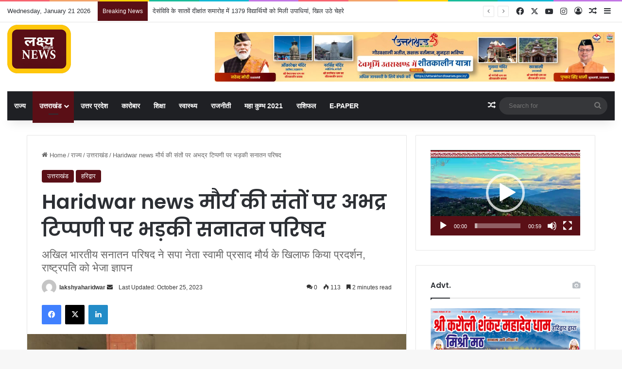

--- FILE ---
content_type: text/html; charset=UTF-8
request_url: https://lakshyaharidwar.com/haridwar-news-280/
body_size: 80986
content:
<!DOCTYPE html>
<html lang="en-US" class="" data-skin="light" prefix="og: https://ogp.me/ns#">
<head>
	<meta charset="UTF-8" />
	<link rel="profile" href="https://gmpg.org/xfn/11" />
		<style>img:is([sizes="auto" i], [sizes^="auto," i]) { contain-intrinsic-size: 3000px 1500px }</style>
	
<!-- Search Engine Optimization by Rank Math - https://rankmath.com/ -->
<title>Haridwar news मौर्य की संतों पर अभद्र टिप्पणी पर भड़की सनातन परिषद - LAKSHYA HARIDWAR</title>
<meta name="description" content="संत समाज के खिलाफ अभद्र टिप्पणी नहीं होगी बर्दाश्त: पुरुषोत्तम शर्मा"/>
<meta name="robots" content="index, follow, max-snippet:-1, max-video-preview:-1, max-image-preview:large"/>
<link rel="canonical" href="https://lakshyaharidwar.com/haridwar-news-280/" />
<meta property="og:locale" content="en_US" />
<meta property="og:type" content="article" />
<meta property="og:title" content="Haridwar news मौर्य की संतों पर अभद्र टिप्पणी पर भड़की सनातन परिषद - LAKSHYA HARIDWAR" />
<meta property="og:description" content="संत समाज के खिलाफ अभद्र टिप्पणी नहीं होगी बर्दाश्त: पुरुषोत्तम शर्मा" />
<meta property="og:url" content="https://lakshyaharidwar.com/haridwar-news-280/" />
<meta property="og:site_name" content="Lakshaya Haridwar" />
<meta property="article:section" content="उत्तराखंड" />
<meta property="og:image" content="https://lakshyaharidwar.com/wp-content/uploads/2023/10/IMG-20231025-WA0029.jpg" />
<meta property="og:image:secure_url" content="https://lakshyaharidwar.com/wp-content/uploads/2023/10/IMG-20231025-WA0029.jpg" />
<meta property="og:image:width" content="1280" />
<meta property="og:image:height" content="721" />
<meta property="og:image:alt" content="Haridwar news" />
<meta property="og:image:type" content="image/jpeg" />
<meta property="article:published_time" content="2023-10-25T18:10:03+05:30" />
<meta name="twitter:card" content="summary_large_image" />
<meta name="twitter:title" content="Haridwar news मौर्य की संतों पर अभद्र टिप्पणी पर भड़की सनातन परिषद - LAKSHYA HARIDWAR" />
<meta name="twitter:description" content="संत समाज के खिलाफ अभद्र टिप्पणी नहीं होगी बर्दाश्त: पुरुषोत्तम शर्मा" />
<meta name="twitter:image" content="https://lakshyaharidwar.com/wp-content/uploads/2023/10/IMG-20231025-WA0029.jpg" />
<meta name="twitter:label1" content="Written by" />
<meta name="twitter:data1" content="lakshyaharidwar" />
<meta name="twitter:label2" content="Time to read" />
<meta name="twitter:data2" content="4 minutes" />
<script type="application/ld+json" class="rank-math-schema">{"@context":"https://schema.org","@graph":[{"@type":["Person","Organization"],"@id":"https://lakshyaharidwar.com/#person","name":"Lakshaya Haridwar","logo":{"@type":"ImageObject","@id":"https://lakshyaharidwar.com/#logo","url":"https://lakshyaharidwar.com/wp-content/uploads/2023/08/cropped-lakshya-hedar-150x150.png","contentUrl":"https://lakshyaharidwar.com/wp-content/uploads/2023/08/cropped-lakshya-hedar-150x150.png","caption":"Lakshaya Haridwar","inLanguage":"en-US"},"image":{"@type":"ImageObject","@id":"https://lakshyaharidwar.com/#logo","url":"https://lakshyaharidwar.com/wp-content/uploads/2023/08/cropped-lakshya-hedar-150x150.png","contentUrl":"https://lakshyaharidwar.com/wp-content/uploads/2023/08/cropped-lakshya-hedar-150x150.png","caption":"Lakshaya Haridwar","inLanguage":"en-US"}},{"@type":"WebSite","@id":"https://lakshyaharidwar.com/#website","url":"https://lakshyaharidwar.com","name":"Lakshaya Haridwar","publisher":{"@id":"https://lakshyaharidwar.com/#person"},"inLanguage":"en-US"},{"@type":"ImageObject","@id":"https://lakshyaharidwar.com/wp-content/uploads/2023/10/IMG-20231025-WA0029.jpg","url":"https://lakshyaharidwar.com/wp-content/uploads/2023/10/IMG-20231025-WA0029.jpg","width":"1280","height":"721","inLanguage":"en-US"},{"@type":"WebPage","@id":"https://lakshyaharidwar.com/haridwar-news-280/#webpage","url":"https://lakshyaharidwar.com/haridwar-news-280/","name":"Haridwar news \u092e\u094c\u0930\u094d\u092f \u0915\u0940 \u0938\u0902\u0924\u094b\u0902 \u092a\u0930 \u0905\u092d\u0926\u094d\u0930 \u091f\u093f\u092a\u094d\u092a\u0923\u0940 \u092a\u0930 \u092d\u0921\u093c\u0915\u0940 \u0938\u0928\u093e\u0924\u0928 \u092a\u0930\u093f\u0937\u0926 - LAKSHYA HARIDWAR","datePublished":"2023-10-25T18:10:03+05:30","dateModified":"2023-10-25T18:10:03+05:30","isPartOf":{"@id":"https://lakshyaharidwar.com/#website"},"primaryImageOfPage":{"@id":"https://lakshyaharidwar.com/wp-content/uploads/2023/10/IMG-20231025-WA0029.jpg"},"inLanguage":"en-US"},{"@type":"Person","@id":"https://lakshyaharidwar.com/author/haridwarlakshya/","name":"lakshyaharidwar","url":"https://lakshyaharidwar.com/author/haridwarlakshya/","image":{"@type":"ImageObject","@id":"https://secure.gravatar.com/avatar/13fdd980c424b8a28640f34e3c51e543ec43735b803a00c407e2a159025e936d?s=96&amp;d=mm&amp;r=g","url":"https://secure.gravatar.com/avatar/13fdd980c424b8a28640f34e3c51e543ec43735b803a00c407e2a159025e936d?s=96&amp;d=mm&amp;r=g","caption":"lakshyaharidwar","inLanguage":"en-US"},"sameAs":["https://lakshyaharidwar.com"]},{"@type":"BlogPosting","headline":"Haridwar news \u092e\u094c\u0930\u094d\u092f \u0915\u0940 \u0938\u0902\u0924\u094b\u0902 \u092a\u0930 \u0905\u092d\u0926\u094d\u0930 \u091f\u093f\u092a\u094d\u092a\u0923\u0940 \u092a\u0930 \u092d\u0921\u093c\u0915\u0940 \u0938\u0928\u093e\u0924\u0928 \u092a\u0930\u093f\u0937\u0926 - LAKSHYA HARIDWAR","keywords":"Haridwar news","datePublished":"2023-10-25T18:10:03+05:30","dateModified":"2023-10-25T18:10:03+05:30","articleSection":"\u0909\u0924\u094d\u0924\u0930\u093e\u0916\u0902\u0921, \u0939\u0930\u093f\u0926\u094d\u0935\u093e\u0930","author":{"@id":"https://lakshyaharidwar.com/author/haridwarlakshya/","name":"lakshyaharidwar"},"publisher":{"@id":"https://lakshyaharidwar.com/#person"},"description":"\u0938\u0902\u0924 \u0938\u092e\u093e\u091c \u0915\u0947 \u0916\u093f\u0932\u093e\u092b \u0905\u092d\u0926\u094d\u0930 \u091f\u093f\u092a\u094d\u092a\u0923\u0940 \u0928\u0939\u0940\u0902 \u0939\u094b\u0917\u0940 \u092c\u0930\u094d\u0926\u093e\u0936\u094d\u0924: \u092a\u0941\u0930\u0941\u0937\u094b\u0924\u094d\u0924\u092e \u0936\u0930\u094d\u092e\u093e","name":"Haridwar news \u092e\u094c\u0930\u094d\u092f \u0915\u0940 \u0938\u0902\u0924\u094b\u0902 \u092a\u0930 \u0905\u092d\u0926\u094d\u0930 \u091f\u093f\u092a\u094d\u092a\u0923\u0940 \u092a\u0930 \u092d\u0921\u093c\u0915\u0940 \u0938\u0928\u093e\u0924\u0928 \u092a\u0930\u093f\u0937\u0926 - LAKSHYA HARIDWAR","@id":"https://lakshyaharidwar.com/haridwar-news-280/#richSnippet","isPartOf":{"@id":"https://lakshyaharidwar.com/haridwar-news-280/#webpage"},"image":{"@id":"https://lakshyaharidwar.com/wp-content/uploads/2023/10/IMG-20231025-WA0029.jpg"},"inLanguage":"en-US","mainEntityOfPage":{"@id":"https://lakshyaharidwar.com/haridwar-news-280/#webpage"}}]}</script>
<!-- /Rank Math WordPress SEO plugin -->

<link rel='dns-prefetch' href='//static.addtoany.com' />
<link rel='dns-prefetch' href='//www.googletagmanager.com' />
<link rel='dns-prefetch' href='//pagead2.googlesyndication.com' />
<link rel="alternate" type="application/rss+xml" title="LAKSHYA HARIDWAR &raquo; Feed" href="https://lakshyaharidwar.com/feed/" />
<link rel="alternate" type="application/rss+xml" title="LAKSHYA HARIDWAR &raquo; Comments Feed" href="https://lakshyaharidwar.com/comments/feed/" />
<link rel="alternate" type="application/rss+xml" title="LAKSHYA HARIDWAR &raquo; Haridwar news मौर्य की संतों पर अभद्र टिप्पणी पर भड़की सनातन परिषद Comments Feed" href="https://lakshyaharidwar.com/haridwar-news-280/feed/" />

		<style type="text/css">
			:root{				
			--tie-preset-gradient-1: linear-gradient(135deg, rgba(6, 147, 227, 1) 0%, rgb(155, 81, 224) 100%);
			--tie-preset-gradient-2: linear-gradient(135deg, rgb(122, 220, 180) 0%, rgb(0, 208, 130) 100%);
			--tie-preset-gradient-3: linear-gradient(135deg, rgba(252, 185, 0, 1) 0%, rgba(255, 105, 0, 1) 100%);
			--tie-preset-gradient-4: linear-gradient(135deg, rgba(255, 105, 0, 1) 0%, rgb(207, 46, 46) 100%);
			--tie-preset-gradient-5: linear-gradient(135deg, rgb(238, 238, 238) 0%, rgb(169, 184, 195) 100%);
			--tie-preset-gradient-6: linear-gradient(135deg, rgb(74, 234, 220) 0%, rgb(151, 120, 209) 20%, rgb(207, 42, 186) 40%, rgb(238, 44, 130) 60%, rgb(251, 105, 98) 80%, rgb(254, 248, 76) 100%);
			--tie-preset-gradient-7: linear-gradient(135deg, rgb(255, 206, 236) 0%, rgb(152, 150, 240) 100%);
			--tie-preset-gradient-8: linear-gradient(135deg, rgb(254, 205, 165) 0%, rgb(254, 45, 45) 50%, rgb(107, 0, 62) 100%);
			--tie-preset-gradient-9: linear-gradient(135deg, rgb(255, 203, 112) 0%, rgb(199, 81, 192) 50%, rgb(65, 88, 208) 100%);
			--tie-preset-gradient-10: linear-gradient(135deg, rgb(255, 245, 203) 0%, rgb(182, 227, 212) 50%, rgb(51, 167, 181) 100%);
			--tie-preset-gradient-11: linear-gradient(135deg, rgb(202, 248, 128) 0%, rgb(113, 206, 126) 100%);
			--tie-preset-gradient-12: linear-gradient(135deg, rgb(2, 3, 129) 0%, rgb(40, 116, 252) 100%);
			--tie-preset-gradient-13: linear-gradient(135deg, #4D34FA, #ad34fa);
			--tie-preset-gradient-14: linear-gradient(135deg, #0057FF, #31B5FF);
			--tie-preset-gradient-15: linear-gradient(135deg, #FF007A, #FF81BD);
			--tie-preset-gradient-16: linear-gradient(135deg, #14111E, #4B4462);
			--tie-preset-gradient-17: linear-gradient(135deg, #F32758, #FFC581);

			
					--main-nav-background: #1f2024;
					--main-nav-secondry-background: rgba(0,0,0,0.2);
					--main-nav-primary-color: #0088ff;
					--main-nav-contrast-primary-color: #FFFFFF;
					--main-nav-text-color: #FFFFFF;
					--main-nav-secondry-text-color: rgba(225,255,255,0.5);
					--main-nav-main-border-color: rgba(255,255,255,0.07);
					--main-nav-secondry-border-color: rgba(255,255,255,0.04);
				
			}
		</style>
	<meta name="viewport" content="width=device-width, initial-scale=1.0" /><script type="text/javascript">
/* <![CDATA[ */
window._wpemojiSettings = {"baseUrl":"https:\/\/s.w.org\/images\/core\/emoji\/16.0.1\/72x72\/","ext":".png","svgUrl":"https:\/\/s.w.org\/images\/core\/emoji\/16.0.1\/svg\/","svgExt":".svg","source":{"concatemoji":"https:\/\/lakshyaharidwar.com\/wp-includes\/js\/wp-emoji-release.min.js?ver=6.8.3"}};
/*! This file is auto-generated */
!function(s,n){var o,i,e;function c(e){try{var t={supportTests:e,timestamp:(new Date).valueOf()};sessionStorage.setItem(o,JSON.stringify(t))}catch(e){}}function p(e,t,n){e.clearRect(0,0,e.canvas.width,e.canvas.height),e.fillText(t,0,0);var t=new Uint32Array(e.getImageData(0,0,e.canvas.width,e.canvas.height).data),a=(e.clearRect(0,0,e.canvas.width,e.canvas.height),e.fillText(n,0,0),new Uint32Array(e.getImageData(0,0,e.canvas.width,e.canvas.height).data));return t.every(function(e,t){return e===a[t]})}function u(e,t){e.clearRect(0,0,e.canvas.width,e.canvas.height),e.fillText(t,0,0);for(var n=e.getImageData(16,16,1,1),a=0;a<n.data.length;a++)if(0!==n.data[a])return!1;return!0}function f(e,t,n,a){switch(t){case"flag":return n(e,"\ud83c\udff3\ufe0f\u200d\u26a7\ufe0f","\ud83c\udff3\ufe0f\u200b\u26a7\ufe0f")?!1:!n(e,"\ud83c\udde8\ud83c\uddf6","\ud83c\udde8\u200b\ud83c\uddf6")&&!n(e,"\ud83c\udff4\udb40\udc67\udb40\udc62\udb40\udc65\udb40\udc6e\udb40\udc67\udb40\udc7f","\ud83c\udff4\u200b\udb40\udc67\u200b\udb40\udc62\u200b\udb40\udc65\u200b\udb40\udc6e\u200b\udb40\udc67\u200b\udb40\udc7f");case"emoji":return!a(e,"\ud83e\udedf")}return!1}function g(e,t,n,a){var r="undefined"!=typeof WorkerGlobalScope&&self instanceof WorkerGlobalScope?new OffscreenCanvas(300,150):s.createElement("canvas"),o=r.getContext("2d",{willReadFrequently:!0}),i=(o.textBaseline="top",o.font="600 32px Arial",{});return e.forEach(function(e){i[e]=t(o,e,n,a)}),i}function t(e){var t=s.createElement("script");t.src=e,t.defer=!0,s.head.appendChild(t)}"undefined"!=typeof Promise&&(o="wpEmojiSettingsSupports",i=["flag","emoji"],n.supports={everything:!0,everythingExceptFlag:!0},e=new Promise(function(e){s.addEventListener("DOMContentLoaded",e,{once:!0})}),new Promise(function(t){var n=function(){try{var e=JSON.parse(sessionStorage.getItem(o));if("object"==typeof e&&"number"==typeof e.timestamp&&(new Date).valueOf()<e.timestamp+604800&&"object"==typeof e.supportTests)return e.supportTests}catch(e){}return null}();if(!n){if("undefined"!=typeof Worker&&"undefined"!=typeof OffscreenCanvas&&"undefined"!=typeof URL&&URL.createObjectURL&&"undefined"!=typeof Blob)try{var e="postMessage("+g.toString()+"("+[JSON.stringify(i),f.toString(),p.toString(),u.toString()].join(",")+"));",a=new Blob([e],{type:"text/javascript"}),r=new Worker(URL.createObjectURL(a),{name:"wpTestEmojiSupports"});return void(r.onmessage=function(e){c(n=e.data),r.terminate(),t(n)})}catch(e){}c(n=g(i,f,p,u))}t(n)}).then(function(e){for(var t in e)n.supports[t]=e[t],n.supports.everything=n.supports.everything&&n.supports[t],"flag"!==t&&(n.supports.everythingExceptFlag=n.supports.everythingExceptFlag&&n.supports[t]);n.supports.everythingExceptFlag=n.supports.everythingExceptFlag&&!n.supports.flag,n.DOMReady=!1,n.readyCallback=function(){n.DOMReady=!0}}).then(function(){return e}).then(function(){var e;n.supports.everything||(n.readyCallback(),(e=n.source||{}).concatemoji?t(e.concatemoji):e.wpemoji&&e.twemoji&&(t(e.twemoji),t(e.wpemoji)))}))}((window,document),window._wpemojiSettings);
/* ]]> */
</script>

<link rel='stylesheet' id='tsvg-block-css-css' href='https://lakshyaharidwar.com/wp-content/plugins/gallery-videos/admin/css/tsvg-block.css?ver=2.4.9' type='text/css' media='all' />
<style id='wp-emoji-styles-inline-css' type='text/css'>

	img.wp-smiley, img.emoji {
		display: inline !important;
		border: none !important;
		box-shadow: none !important;
		height: 1em !important;
		width: 1em !important;
		margin: 0 0.07em !important;
		vertical-align: -0.1em !important;
		background: none !important;
		padding: 0 !important;
	}
</style>
<link rel='stylesheet' id='wp-block-library-css' href='https://lakshyaharidwar.com/wp-includes/css/dist/block-library/style.min.css?ver=6.8.3' type='text/css' media='all' />
<style id='wp-block-library-theme-inline-css' type='text/css'>
.wp-block-audio :where(figcaption){color:#555;font-size:13px;text-align:center}.is-dark-theme .wp-block-audio :where(figcaption){color:#ffffffa6}.wp-block-audio{margin:0 0 1em}.wp-block-code{border:1px solid #ccc;border-radius:4px;font-family:Menlo,Consolas,monaco,monospace;padding:.8em 1em}.wp-block-embed :where(figcaption){color:#555;font-size:13px;text-align:center}.is-dark-theme .wp-block-embed :where(figcaption){color:#ffffffa6}.wp-block-embed{margin:0 0 1em}.blocks-gallery-caption{color:#555;font-size:13px;text-align:center}.is-dark-theme .blocks-gallery-caption{color:#ffffffa6}:root :where(.wp-block-image figcaption){color:#555;font-size:13px;text-align:center}.is-dark-theme :root :where(.wp-block-image figcaption){color:#ffffffa6}.wp-block-image{margin:0 0 1em}.wp-block-pullquote{border-bottom:4px solid;border-top:4px solid;color:currentColor;margin-bottom:1.75em}.wp-block-pullquote cite,.wp-block-pullquote footer,.wp-block-pullquote__citation{color:currentColor;font-size:.8125em;font-style:normal;text-transform:uppercase}.wp-block-quote{border-left:.25em solid;margin:0 0 1.75em;padding-left:1em}.wp-block-quote cite,.wp-block-quote footer{color:currentColor;font-size:.8125em;font-style:normal;position:relative}.wp-block-quote:where(.has-text-align-right){border-left:none;border-right:.25em solid;padding-left:0;padding-right:1em}.wp-block-quote:where(.has-text-align-center){border:none;padding-left:0}.wp-block-quote.is-large,.wp-block-quote.is-style-large,.wp-block-quote:where(.is-style-plain){border:none}.wp-block-search .wp-block-search__label{font-weight:700}.wp-block-search__button{border:1px solid #ccc;padding:.375em .625em}:where(.wp-block-group.has-background){padding:1.25em 2.375em}.wp-block-separator.has-css-opacity{opacity:.4}.wp-block-separator{border:none;border-bottom:2px solid;margin-left:auto;margin-right:auto}.wp-block-separator.has-alpha-channel-opacity{opacity:1}.wp-block-separator:not(.is-style-wide):not(.is-style-dots){width:100px}.wp-block-separator.has-background:not(.is-style-dots){border-bottom:none;height:1px}.wp-block-separator.has-background:not(.is-style-wide):not(.is-style-dots){height:2px}.wp-block-table{margin:0 0 1em}.wp-block-table td,.wp-block-table th{word-break:normal}.wp-block-table :where(figcaption){color:#555;font-size:13px;text-align:center}.is-dark-theme .wp-block-table :where(figcaption){color:#ffffffa6}.wp-block-video :where(figcaption){color:#555;font-size:13px;text-align:center}.is-dark-theme .wp-block-video :where(figcaption){color:#ffffffa6}.wp-block-video{margin:0 0 1em}:root :where(.wp-block-template-part.has-background){margin-bottom:0;margin-top:0;padding:1.25em 2.375em}
</style>
<style id='classic-theme-styles-inline-css' type='text/css'>
/*! This file is auto-generated */
.wp-block-button__link{color:#fff;background-color:#32373c;border-radius:9999px;box-shadow:none;text-decoration:none;padding:calc(.667em + 2px) calc(1.333em + 2px);font-size:1.125em}.wp-block-file__button{background:#32373c;color:#fff;text-decoration:none}
</style>
<style id='ce4wp-subscribe-style-inline-css' type='text/css'>
.wp-block-ce4wp-subscribe{max-width:840px;margin:0 auto}.wp-block-ce4wp-subscribe .title{margin-bottom:0}.wp-block-ce4wp-subscribe .subTitle{margin-top:0;font-size:0.8em}.wp-block-ce4wp-subscribe .disclaimer{margin-top:5px;font-size:0.8em}.wp-block-ce4wp-subscribe .disclaimer .disclaimer-label{margin-left:10px}.wp-block-ce4wp-subscribe .inputBlock{width:100%;margin-bottom:10px}.wp-block-ce4wp-subscribe .inputBlock input{width:100%}.wp-block-ce4wp-subscribe .inputBlock label{display:inline-block}.wp-block-ce4wp-subscribe .submit-button{margin-top:25px;display:block}.wp-block-ce4wp-subscribe .required-text{display:inline-block;margin:0;padding:0;margin-left:0.3em}.wp-block-ce4wp-subscribe .onSubmission{height:0;max-width:840px;margin:0 auto}.wp-block-ce4wp-subscribe .firstNameSummary .lastNameSummary{text-transform:capitalize}.wp-block-ce4wp-subscribe .ce4wp-inline-notification{display:flex;flex-direction:row;align-items:center;padding:13px 10px;width:100%;height:40px;border-style:solid;border-color:orange;border-width:1px;border-left-width:4px;border-radius:3px;background:rgba(255,133,15,0.1);flex:none;order:0;flex-grow:1;margin:0px 0px}.wp-block-ce4wp-subscribe .ce4wp-inline-warning-text{font-style:normal;font-weight:normal;font-size:16px;line-height:20px;display:flex;align-items:center;color:#571600;margin-left:9px}.wp-block-ce4wp-subscribe .ce4wp-inline-warning-icon{color:orange}.wp-block-ce4wp-subscribe .ce4wp-inline-warning-arrow{color:#571600;margin-left:auto}.wp-block-ce4wp-subscribe .ce4wp-banner-clickable{cursor:pointer}.ce4wp-link{cursor:pointer}

.no-flex{display:block}.sub-header{margin-bottom:1em}


</style>
<link rel='stylesheet' id='quads-style-css-css' href='https://lakshyaharidwar.com/wp-content/plugins/quick-adsense-reloaded/includes/gutenberg/dist/blocks.style.build.css?ver=2.0.95' type='text/css' media='all' />
<style id='global-styles-inline-css' type='text/css'>
:root{--wp--preset--aspect-ratio--square: 1;--wp--preset--aspect-ratio--4-3: 4/3;--wp--preset--aspect-ratio--3-4: 3/4;--wp--preset--aspect-ratio--3-2: 3/2;--wp--preset--aspect-ratio--2-3: 2/3;--wp--preset--aspect-ratio--16-9: 16/9;--wp--preset--aspect-ratio--9-16: 9/16;--wp--preset--color--black: #000000;--wp--preset--color--cyan-bluish-gray: #abb8c3;--wp--preset--color--white: #ffffff;--wp--preset--color--pale-pink: #f78da7;--wp--preset--color--vivid-red: #cf2e2e;--wp--preset--color--luminous-vivid-orange: #ff6900;--wp--preset--color--luminous-vivid-amber: #fcb900;--wp--preset--color--light-green-cyan: #7bdcb5;--wp--preset--color--vivid-green-cyan: #00d084;--wp--preset--color--pale-cyan-blue: #8ed1fc;--wp--preset--color--vivid-cyan-blue: #0693e3;--wp--preset--color--vivid-purple: #9b51e0;--wp--preset--gradient--vivid-cyan-blue-to-vivid-purple: linear-gradient(135deg,rgba(6,147,227,1) 0%,rgb(155,81,224) 100%);--wp--preset--gradient--light-green-cyan-to-vivid-green-cyan: linear-gradient(135deg,rgb(122,220,180) 0%,rgb(0,208,130) 100%);--wp--preset--gradient--luminous-vivid-amber-to-luminous-vivid-orange: linear-gradient(135deg,rgba(252,185,0,1) 0%,rgba(255,105,0,1) 100%);--wp--preset--gradient--luminous-vivid-orange-to-vivid-red: linear-gradient(135deg,rgba(255,105,0,1) 0%,rgb(207,46,46) 100%);--wp--preset--gradient--very-light-gray-to-cyan-bluish-gray: linear-gradient(135deg,rgb(238,238,238) 0%,rgb(169,184,195) 100%);--wp--preset--gradient--cool-to-warm-spectrum: linear-gradient(135deg,rgb(74,234,220) 0%,rgb(151,120,209) 20%,rgb(207,42,186) 40%,rgb(238,44,130) 60%,rgb(251,105,98) 80%,rgb(254,248,76) 100%);--wp--preset--gradient--blush-light-purple: linear-gradient(135deg,rgb(255,206,236) 0%,rgb(152,150,240) 100%);--wp--preset--gradient--blush-bordeaux: linear-gradient(135deg,rgb(254,205,165) 0%,rgb(254,45,45) 50%,rgb(107,0,62) 100%);--wp--preset--gradient--luminous-dusk: linear-gradient(135deg,rgb(255,203,112) 0%,rgb(199,81,192) 50%,rgb(65,88,208) 100%);--wp--preset--gradient--pale-ocean: linear-gradient(135deg,rgb(255,245,203) 0%,rgb(182,227,212) 50%,rgb(51,167,181) 100%);--wp--preset--gradient--electric-grass: linear-gradient(135deg,rgb(202,248,128) 0%,rgb(113,206,126) 100%);--wp--preset--gradient--midnight: linear-gradient(135deg,rgb(2,3,129) 0%,rgb(40,116,252) 100%);--wp--preset--font-size--small: 13px;--wp--preset--font-size--medium: 20px;--wp--preset--font-size--large: 36px;--wp--preset--font-size--x-large: 42px;--wp--preset--spacing--20: 0.44rem;--wp--preset--spacing--30: 0.67rem;--wp--preset--spacing--40: 1rem;--wp--preset--spacing--50: 1.5rem;--wp--preset--spacing--60: 2.25rem;--wp--preset--spacing--70: 3.38rem;--wp--preset--spacing--80: 5.06rem;--wp--preset--shadow--natural: 6px 6px 9px rgba(0, 0, 0, 0.2);--wp--preset--shadow--deep: 12px 12px 50px rgba(0, 0, 0, 0.4);--wp--preset--shadow--sharp: 6px 6px 0px rgba(0, 0, 0, 0.2);--wp--preset--shadow--outlined: 6px 6px 0px -3px rgba(255, 255, 255, 1), 6px 6px rgba(0, 0, 0, 1);--wp--preset--shadow--crisp: 6px 6px 0px rgba(0, 0, 0, 1);}:where(.is-layout-flex){gap: 0.5em;}:where(.is-layout-grid){gap: 0.5em;}body .is-layout-flex{display: flex;}.is-layout-flex{flex-wrap: wrap;align-items: center;}.is-layout-flex > :is(*, div){margin: 0;}body .is-layout-grid{display: grid;}.is-layout-grid > :is(*, div){margin: 0;}:where(.wp-block-columns.is-layout-flex){gap: 2em;}:where(.wp-block-columns.is-layout-grid){gap: 2em;}:where(.wp-block-post-template.is-layout-flex){gap: 1.25em;}:where(.wp-block-post-template.is-layout-grid){gap: 1.25em;}.has-black-color{color: var(--wp--preset--color--black) !important;}.has-cyan-bluish-gray-color{color: var(--wp--preset--color--cyan-bluish-gray) !important;}.has-white-color{color: var(--wp--preset--color--white) !important;}.has-pale-pink-color{color: var(--wp--preset--color--pale-pink) !important;}.has-vivid-red-color{color: var(--wp--preset--color--vivid-red) !important;}.has-luminous-vivid-orange-color{color: var(--wp--preset--color--luminous-vivid-orange) !important;}.has-luminous-vivid-amber-color{color: var(--wp--preset--color--luminous-vivid-amber) !important;}.has-light-green-cyan-color{color: var(--wp--preset--color--light-green-cyan) !important;}.has-vivid-green-cyan-color{color: var(--wp--preset--color--vivid-green-cyan) !important;}.has-pale-cyan-blue-color{color: var(--wp--preset--color--pale-cyan-blue) !important;}.has-vivid-cyan-blue-color{color: var(--wp--preset--color--vivid-cyan-blue) !important;}.has-vivid-purple-color{color: var(--wp--preset--color--vivid-purple) !important;}.has-black-background-color{background-color: var(--wp--preset--color--black) !important;}.has-cyan-bluish-gray-background-color{background-color: var(--wp--preset--color--cyan-bluish-gray) !important;}.has-white-background-color{background-color: var(--wp--preset--color--white) !important;}.has-pale-pink-background-color{background-color: var(--wp--preset--color--pale-pink) !important;}.has-vivid-red-background-color{background-color: var(--wp--preset--color--vivid-red) !important;}.has-luminous-vivid-orange-background-color{background-color: var(--wp--preset--color--luminous-vivid-orange) !important;}.has-luminous-vivid-amber-background-color{background-color: var(--wp--preset--color--luminous-vivid-amber) !important;}.has-light-green-cyan-background-color{background-color: var(--wp--preset--color--light-green-cyan) !important;}.has-vivid-green-cyan-background-color{background-color: var(--wp--preset--color--vivid-green-cyan) !important;}.has-pale-cyan-blue-background-color{background-color: var(--wp--preset--color--pale-cyan-blue) !important;}.has-vivid-cyan-blue-background-color{background-color: var(--wp--preset--color--vivid-cyan-blue) !important;}.has-vivid-purple-background-color{background-color: var(--wp--preset--color--vivid-purple) !important;}.has-black-border-color{border-color: var(--wp--preset--color--black) !important;}.has-cyan-bluish-gray-border-color{border-color: var(--wp--preset--color--cyan-bluish-gray) !important;}.has-white-border-color{border-color: var(--wp--preset--color--white) !important;}.has-pale-pink-border-color{border-color: var(--wp--preset--color--pale-pink) !important;}.has-vivid-red-border-color{border-color: var(--wp--preset--color--vivid-red) !important;}.has-luminous-vivid-orange-border-color{border-color: var(--wp--preset--color--luminous-vivid-orange) !important;}.has-luminous-vivid-amber-border-color{border-color: var(--wp--preset--color--luminous-vivid-amber) !important;}.has-light-green-cyan-border-color{border-color: var(--wp--preset--color--light-green-cyan) !important;}.has-vivid-green-cyan-border-color{border-color: var(--wp--preset--color--vivid-green-cyan) !important;}.has-pale-cyan-blue-border-color{border-color: var(--wp--preset--color--pale-cyan-blue) !important;}.has-vivid-cyan-blue-border-color{border-color: var(--wp--preset--color--vivid-cyan-blue) !important;}.has-vivid-purple-border-color{border-color: var(--wp--preset--color--vivid-purple) !important;}.has-vivid-cyan-blue-to-vivid-purple-gradient-background{background: var(--wp--preset--gradient--vivid-cyan-blue-to-vivid-purple) !important;}.has-light-green-cyan-to-vivid-green-cyan-gradient-background{background: var(--wp--preset--gradient--light-green-cyan-to-vivid-green-cyan) !important;}.has-luminous-vivid-amber-to-luminous-vivid-orange-gradient-background{background: var(--wp--preset--gradient--luminous-vivid-amber-to-luminous-vivid-orange) !important;}.has-luminous-vivid-orange-to-vivid-red-gradient-background{background: var(--wp--preset--gradient--luminous-vivid-orange-to-vivid-red) !important;}.has-very-light-gray-to-cyan-bluish-gray-gradient-background{background: var(--wp--preset--gradient--very-light-gray-to-cyan-bluish-gray) !important;}.has-cool-to-warm-spectrum-gradient-background{background: var(--wp--preset--gradient--cool-to-warm-spectrum) !important;}.has-blush-light-purple-gradient-background{background: var(--wp--preset--gradient--blush-light-purple) !important;}.has-blush-bordeaux-gradient-background{background: var(--wp--preset--gradient--blush-bordeaux) !important;}.has-luminous-dusk-gradient-background{background: var(--wp--preset--gradient--luminous-dusk) !important;}.has-pale-ocean-gradient-background{background: var(--wp--preset--gradient--pale-ocean) !important;}.has-electric-grass-gradient-background{background: var(--wp--preset--gradient--electric-grass) !important;}.has-midnight-gradient-background{background: var(--wp--preset--gradient--midnight) !important;}.has-small-font-size{font-size: var(--wp--preset--font-size--small) !important;}.has-medium-font-size{font-size: var(--wp--preset--font-size--medium) !important;}.has-large-font-size{font-size: var(--wp--preset--font-size--large) !important;}.has-x-large-font-size{font-size: var(--wp--preset--font-size--x-large) !important;}
:where(.wp-block-post-template.is-layout-flex){gap: 1.25em;}:where(.wp-block-post-template.is-layout-grid){gap: 1.25em;}
:where(.wp-block-columns.is-layout-flex){gap: 2em;}:where(.wp-block-columns.is-layout-grid){gap: 2em;}
:root :where(.wp-block-pullquote){font-size: 1.5em;line-height: 1.6;}
</style>
<link rel='stylesheet' id='tsvg-fonts-css' href='https://lakshyaharidwar.com/wp-content/plugins/gallery-videos/public/css/tsvg-fonts.css?ver=2.4.9' type='text/css' media='all' />
<link rel='stylesheet' id='ez-toc-css' href='https://lakshyaharidwar.com/wp-content/plugins/easy-table-of-contents/assets/css/screen.min.css?ver=2.0.78' type='text/css' media='all' />
<style id='ez-toc-inline-css' type='text/css'>
div#ez-toc-container .ez-toc-title {font-size: 120%;}div#ez-toc-container .ez-toc-title {font-weight: 500;}div#ez-toc-container ul li , div#ez-toc-container ul li a {font-size: 95%;}div#ez-toc-container ul li , div#ez-toc-container ul li a {font-weight: 500;}div#ez-toc-container nav ul ul li {font-size: 90%;}.ez-toc-box-title {font-weight: bold; margin-bottom: 10px; text-align: center; text-transform: uppercase; letter-spacing: 1px; color: #666; padding-bottom: 5px;position:absolute;top:-4%;left:5%;background-color: inherit;transition: top 0.3s ease;}.ez-toc-box-title.toc-closed {top:-25%;}
.ez-toc-container-direction {direction: ltr;}.ez-toc-counter ul{counter-reset: item ;}.ez-toc-counter nav ul li a::before {content: counters(item, '.', decimal) '. ';display: inline-block;counter-increment: item;flex-grow: 0;flex-shrink: 0;margin-right: .2em; float: left; }.ez-toc-widget-direction {direction: ltr;}.ez-toc-widget-container ul{counter-reset: item ;}.ez-toc-widget-container nav ul li a::before {content: counters(item, '.', decimal) '. ';display: inline-block;counter-increment: item;flex-grow: 0;flex-shrink: 0;margin-right: .2em; float: left; }
</style>
<link rel='stylesheet' id='dflip-style-css' href='https://lakshyaharidwar.com/wp-content/plugins/3d-flipbook-dflip-lite/assets/css/dflip.min.css?ver=2.4.20' type='text/css' media='all' />
<link rel='stylesheet' id='addtoany-css' href='https://lakshyaharidwar.com/wp-content/plugins/add-to-any/addtoany.min.css?ver=1.16' type='text/css' media='all' />
<link rel='stylesheet' id='tie-css-base-css' href='https://lakshyaharidwar.com/wp-content/themes/jannah/assets/css/base.min.css?ver=7.0.3' type='text/css' media='all' />
<link rel='stylesheet' id='tie-css-styles-css' href='https://lakshyaharidwar.com/wp-content/themes/jannah/assets/css/style.min.css?ver=7.0.3' type='text/css' media='all' />
<link rel='stylesheet' id='tie-css-widgets-css' href='https://lakshyaharidwar.com/wp-content/themes/jannah/assets/css/widgets.min.css?ver=7.0.3' type='text/css' media='all' />
<link rel='stylesheet' id='tie-css-helpers-css' href='https://lakshyaharidwar.com/wp-content/themes/jannah/assets/css/helpers.min.css?ver=7.0.3' type='text/css' media='all' />
<link rel='stylesheet' id='tie-fontawesome5-css' href='https://lakshyaharidwar.com/wp-content/themes/jannah/assets/css/fontawesome.css?ver=7.0.3' type='text/css' media='all' />
<link rel='stylesheet' id='tie-css-ilightbox-css' href='https://lakshyaharidwar.com/wp-content/themes/jannah/assets/ilightbox/dark-skin/skin.css?ver=7.0.3' type='text/css' media='all' />
<link rel='stylesheet' id='tie-css-single-css' href='https://lakshyaharidwar.com/wp-content/themes/jannah/assets/css/single.min.css?ver=7.0.3' type='text/css' media='all' />
<link rel='stylesheet' id='tie-css-print-css' href='https://lakshyaharidwar.com/wp-content/themes/jannah/assets/css/print.css?ver=7.0.3' type='text/css' media='print' />
<link rel='stylesheet' id='tie-theme-child-css-css' href='https://lakshyaharidwar.com/wp-content/themes/jannah-child/style.css?ver=6.8.3' type='text/css' media='all' />
<style id='tie-theme-child-css-inline-css' type='text/css'>
.wf-active .logo-text,.wf-active h1,.wf-active h2,.wf-active h3,.wf-active h4,.wf-active h5,.wf-active h6,.wf-active .the-subtitle{font-family: 'Poppins';}#main-nav .main-menu > ul > li > a{text-transform: uppercase;}:root:root{--brand-color: #5a0f16;--dark-brand-color: #280000;--bright-color: #FFFFFF;--base-color: #2c2f34;}#reading-position-indicator{box-shadow: 0 0 10px rgba( 90,15,22,0.7);}:root:root{--brand-color: #5a0f16;--dark-brand-color: #280000;--bright-color: #FFFFFF;--base-color: #2c2f34;}#reading-position-indicator{box-shadow: 0 0 10px rgba( 90,15,22,0.7);}#top-nav .breaking-title{color: #FFFFFF;}#top-nav .breaking-title:before{background-color: #5a0f16;}#top-nav .breaking-news-nav li:hover{background-color: #5a0f16;border-color: #5a0f16;}a#go-to-top{background-color: #5a0f16;}a#go-to-top{color: #ffffff;}.tie-cat-4258,.tie-cat-item-4258 > span{background-color:#e67e22 !important;color:#FFFFFF !important;}.tie-cat-4258:after{border-top-color:#e67e22 !important;}.tie-cat-4258:hover{background-color:#c86004 !important;}.tie-cat-4258:hover:after{border-top-color:#c86004 !important;}.tie-cat-4267,.tie-cat-item-4267 > span{background-color:#2ecc71 !important;color:#FFFFFF !important;}.tie-cat-4267:after{border-top-color:#2ecc71 !important;}.tie-cat-4267:hover{background-color:#10ae53 !important;}.tie-cat-4267:hover:after{border-top-color:#10ae53 !important;}.tie-cat-4270,.tie-cat-item-4270 > span{background-color:#9b59b6 !important;color:#FFFFFF !important;}.tie-cat-4270:after{border-top-color:#9b59b6 !important;}.tie-cat-4270:hover{background-color:#7d3b98 !important;}.tie-cat-4270:hover:after{border-top-color:#7d3b98 !important;}.tie-cat-4272,.tie-cat-item-4272 > span{background-color:#34495e !important;color:#FFFFFF !important;}.tie-cat-4272:after{border-top-color:#34495e !important;}.tie-cat-4272:hover{background-color:#162b40 !important;}.tie-cat-4272:hover:after{border-top-color:#162b40 !important;}.tie-cat-6,.tie-cat-item-6 > span{background-color:#795548 !important;color:#FFFFFF !important;}.tie-cat-6:after{border-top-color:#795548 !important;}.tie-cat-6:hover{background-color:#5b372a !important;}.tie-cat-6:hover:after{border-top-color:#5b372a !important;}.tie-cat-4275,.tie-cat-item-4275 > span{background-color:#4CAF50 !important;color:#FFFFFF !important;}.tie-cat-4275:after{border-top-color:#4CAF50 !important;}.tie-cat-4275:hover{background-color:#2e9132 !important;}.tie-cat-4275:hover:after{border-top-color:#2e9132 !important;}@media (max-width: 991px){.side-aside.dark-skin{background: #2f88d6;background: -webkit-linear-gradient(135deg,#5933a2,#2f88d6 );background: -moz-linear-gradient(135deg,#5933a2,#2f88d6 );background: -o-linear-gradient(135deg,#5933a2,#2f88d6 );background: linear-gradient(135deg,#2f88d6,#5933a2 );}}
</style>
<script type="text/javascript" src="https://lakshyaharidwar.com/wp-includes/js/jquery/jquery.min.js?ver=3.7.1" id="jquery-core-js"></script>
<script type="text/javascript" src="https://lakshyaharidwar.com/wp-includes/js/jquery/jquery-migrate.min.js?ver=3.4.1" id="jquery-migrate-js"></script>
<script type="text/javascript" id="addtoany-core-js-before">
/* <![CDATA[ */
window.a2a_config=window.a2a_config||{};a2a_config.callbacks=[];a2a_config.overlays=[];a2a_config.templates={};
/* ]]> */
</script>
<script type="text/javascript" defer src="https://static.addtoany.com/menu/page.js" id="addtoany-core-js"></script>
<script type="text/javascript" defer src="https://lakshyaharidwar.com/wp-content/plugins/add-to-any/addtoany.min.js?ver=1.1" id="addtoany-jquery-js"></script>

<!-- Google tag (gtag.js) snippet added by Site Kit -->
<!-- Google Analytics snippet added by Site Kit -->
<script type="text/javascript" src="https://www.googletagmanager.com/gtag/js?id=GT-MRM4XJ5" id="google_gtagjs-js" async></script>
<script type="text/javascript" id="google_gtagjs-js-after">
/* <![CDATA[ */
window.dataLayer = window.dataLayer || [];function gtag(){dataLayer.push(arguments);}
gtag("set","linker",{"domains":["lakshyaharidwar.com"]});
gtag("js", new Date());
gtag("set", "developer_id.dZTNiMT", true);
gtag("config", "GT-MRM4XJ5");
/* ]]> */
</script>
<link rel="https://api.w.org/" href="https://lakshyaharidwar.com/wp-json/" /><link rel="alternate" title="JSON" type="application/json" href="https://lakshyaharidwar.com/wp-json/wp/v2/posts/19541" /><link rel="EditURI" type="application/rsd+xml" title="RSD" href="https://lakshyaharidwar.com/xmlrpc.php?rsd" />
<meta name="generator" content="WordPress 6.8.3" />
<link rel='shortlink' href='https://lakshyaharidwar.com/?p=19541' />
<link rel="alternate" title="oEmbed (JSON)" type="application/json+oembed" href="https://lakshyaharidwar.com/wp-json/oembed/1.0/embed?url=https%3A%2F%2Flakshyaharidwar.com%2Fharidwar-news-280%2F" />
<link rel="alternate" title="oEmbed (XML)" type="text/xml+oembed" href="https://lakshyaharidwar.com/wp-json/oembed/1.0/embed?url=https%3A%2F%2Flakshyaharidwar.com%2Fharidwar-news-280%2F&#038;format=xml" />
<meta name="generator" content="Site Kit by Google 1.166.0" /><script>document.cookie = 'quads_browser_width='+screen.width;</script><meta http-equiv="X-UA-Compatible" content="IE=edge"><!-- Google tag (gtag.js) -->
<script async src="https://www.googletagmanager.com/gtag/js?id=UA-180204859-1"></script>
<script>
  window.dataLayer = window.dataLayer || [];
  function gtag(){dataLayer.push(arguments);}
  gtag('js', new Date());

  gtag('config', 'UA-180204859-1');
</script>


<!-- Google AdSense meta tags added by Site Kit -->
<meta name="google-adsense-platform-account" content="ca-host-pub-2644536267352236">
<meta name="google-adsense-platform-domain" content="sitekit.withgoogle.com">
<!-- End Google AdSense meta tags added by Site Kit -->
      <meta name="onesignal" content="wordpress-plugin"/>
            <script>

      window.OneSignalDeferred = window.OneSignalDeferred || [];

      OneSignalDeferred.push(function(OneSignal) {
        var oneSignal_options = {};
        window._oneSignalInitOptions = oneSignal_options;

        oneSignal_options['serviceWorkerParam'] = { scope: '/wp-content/plugins/onesignal-free-web-push-notifications/sdk_files/push/onesignal/' };
oneSignal_options['serviceWorkerPath'] = 'OneSignalSDKWorker.js';

        OneSignal.Notifications.setDefaultUrl("https://lakshyaharidwar.com");

        oneSignal_options['wordpress'] = true;
oneSignal_options['appId'] = 'f39694e7-de47-479a-b7f2-ab3e8b6a8b82';
oneSignal_options['allowLocalhostAsSecureOrigin'] = true;
oneSignal_options['welcomeNotification'] = { };
oneSignal_options['welcomeNotification']['title'] = "";
oneSignal_options['welcomeNotification']['message'] = "";
oneSignal_options['path'] = "https://lakshyaharidwar.com/wp-content/plugins/onesignal-free-web-push-notifications/sdk_files/";
oneSignal_options['safari_web_id'] = "web.onesignal.auto.328b76bd-f95e-4ddf-b873-dc7d80d0ffe4";
oneSignal_options['promptOptions'] = { };
oneSignal_options['notifyButton'] = { };
oneSignal_options['notifyButton']['enable'] = true;
oneSignal_options['notifyButton']['position'] = 'bottom-right';
oneSignal_options['notifyButton']['theme'] = 'default';
oneSignal_options['notifyButton']['size'] = 'medium';
oneSignal_options['notifyButton']['showCredit'] = true;
oneSignal_options['notifyButton']['text'] = {};
              OneSignal.init(window._oneSignalInitOptions);
              OneSignal.Slidedown.promptPush()      });

      function documentInitOneSignal() {
        var oneSignal_elements = document.getElementsByClassName("OneSignal-prompt");

        var oneSignalLinkClickHandler = function(event) { OneSignal.Notifications.requestPermission(); event.preventDefault(); };        for(var i = 0; i < oneSignal_elements.length; i++)
          oneSignal_elements[i].addEventListener('click', oneSignalLinkClickHandler, false);
      }

      if (document.readyState === 'complete') {
           documentInitOneSignal();
      }
      else {
           window.addEventListener("load", function(event){
               documentInitOneSignal();
          });
      }
    </script>

<!-- Google AdSense snippet added by Site Kit -->
<script type="text/javascript" async="async" src="https://pagead2.googlesyndication.com/pagead/js/adsbygoogle.js?client=ca-pub-9530456965126541&amp;host=ca-host-pub-2644536267352236" crossorigin="anonymous"></script>

<!-- End Google AdSense snippet added by Site Kit -->
<link rel="icon" href="https://lakshyaharidwar.com/wp-content/uploads/2023/06/cropped-logo-lakh-32x32.png" sizes="32x32" />
<link rel="icon" href="https://lakshyaharidwar.com/wp-content/uploads/2023/06/cropped-logo-lakh-192x192.png" sizes="192x192" />
<link rel="apple-touch-icon" href="https://lakshyaharidwar.com/wp-content/uploads/2023/06/cropped-logo-lakh-180x180.png" />
<meta name="msapplication-TileImage" content="https://lakshyaharidwar.com/wp-content/uploads/2023/06/cropped-logo-lakh-270x270.png" />
</head>

<body id="tie-body" class="wp-singular post-template-default single single-post postid-19541 single-format-standard wp-custom-logo wp-theme-jannah wp-child-theme-jannah-child wrapper-has-shadow block-head-1 magazine1 is-thumb-overlay-disabled is-desktop is-header-layout-3 has-header-ad sidebar-right has-sidebar post-layout-1 narrow-title-narrow-media is-standard-format has-mobile-share hide_share_post_top hide_share_post_bottom">



<div class="background-overlay">

	<div id="tie-container" class="site tie-container">

		
		<div id="tie-wrapper">

			<div class="rainbow-line"></div>
<header id="theme-header" class="theme-header header-layout-3 main-nav-dark main-nav-default-dark main-nav-below main-nav-boxed has-stream-item top-nav-active top-nav-light top-nav-default-light top-nav-above has-shadow is-stretch-header has-normal-width-logo has-custom-sticky-logo mobile-header-centered">
	
<nav id="top-nav"  class="has-date-breaking-components top-nav header-nav has-breaking-news" aria-label="Secondary Navigation">
	<div class="container">
		<div class="topbar-wrapper">

			
					<div class="topbar-today-date">
						Wednesday, January 21 2026					</div>
					
			<div class="tie-alignleft">
				
<div class="breaking controls-is-active">

	<span class="breaking-title">
		<span class="tie-icon-bolt breaking-icon" aria-hidden="true"></span>
		<span class="breaking-title-text">Breaking News</span>
	</span>

	<ul id="breaking-news-in-header" class="breaking-news" data-type="reveal" data-arrows="true">

		
							<li class="news-item">
								<a href="https://lakshyaharidwar.com/haridwar-news-1908/">देसंविवि के सातवें दीक्षांत समारोह में 1379 विद्यार्थियों को मिली उपाधियां, खिल उठे चेहरे</a>
							</li>

							
							<li class="news-item">
								<a href="https://lakshyaharidwar.com/dehradun-news-485/">राजीकीय मेडिकल कालेजों को मिले 64 फार्मासिस्ट</a>
							</li>

							
							<li class="news-item">
								<a href="https://lakshyaharidwar.com/haridwar-news-1907/">जनपद वासियों की समस्याओं को त्वरित निस्तारण के उदेश्य से जिलाधिकारी मयूर दीक्षित की अध्यक्षता में प्रत्येक सोमवार को आयोजित किया जा रहा है जन सुनवाई कार्यक्रम</a>
							</li>

							
							<li class="news-item">
								<a href="https://lakshyaharidwar.com/haridwar-news-1906/">सर्वाइकल कैंसर की रोकथाम के लिए व्यापक स्तर पर जागरूकता अभियान चलाया जाए जिलाधिकारी मयूर दीक्षित</a>
							</li>

							
							<li class="news-item">
								<a href="https://lakshyaharidwar.com/haridwar-news-1905/">जूना अखाड़े के वरिष्ठ महामंडलेश्वर स्वामी अर्जुन पुरी 86 वर्ष की आयु में ब्रह्मलीन, सोमवार को दी जाएगी भू-समाधि</a>
							</li>

							
							<li class="news-item">
								<a href="https://lakshyaharidwar.com/dehradun-news-484/">एमबीबीएस छात्र रैगिंग प्रकरण दुर्भाग्यपूर्ण : डॉ. धन सिंह रावत</a>
							</li>

							
							<li class="news-item">
								<a href="https://lakshyaharidwar.com/haridwar-news-1904/">सामाजिक समरसता का पर्व है मकर संक्रति : पदमजी</a>
							</li>

							
							<li class="news-item">
								<a href="https://lakshyaharidwar.com/haridwar-news-1903/">ध्वज वंदन के साथ शताब्दी समारोह का भव्य शुभारंभ</a>
							</li>

							
							<li class="news-item">
								<a href="https://lakshyaharidwar.com/uttrakhand-news-608/">स्टार्टअप इंडिया रैंकिंग में उत्तराखण्ड को मिला ‘लीडर’ दर्जा</a>
							</li>

							
							<li class="news-item">
								<a href="https://lakshyaharidwar.com/uttrakhand-news-607/">मुख्यमंत्री धामी का शेफ समुदाय से संवाद, उत्तराखंड के स्वाद को “लोकल से ग्लोबल” बनाने का आह्वान</a>
							</li>

							
	</ul>
</div><!-- #breaking /-->
			</div><!-- .tie-alignleft /-->

			<div class="tie-alignright">
				<ul class="components"> <li class="social-icons-item"><a class="social-link facebook-social-icon" rel="external noopener nofollow" target="_blank" href="#"><span class="tie-social-icon tie-icon-facebook"></span><span class="screen-reader-text">Facebook</span></a></li><li class="social-icons-item"><a class="social-link twitter-social-icon" rel="external noopener nofollow" target="_blank" href="#"><span class="tie-social-icon tie-icon-twitter"></span><span class="screen-reader-text">X</span></a></li><li class="social-icons-item"><a class="social-link youtube-social-icon" rel="external noopener nofollow" target="_blank" href="#"><span class="tie-social-icon tie-icon-youtube"></span><span class="screen-reader-text">YouTube</span></a></li><li class="social-icons-item"><a class="social-link instagram-social-icon" rel="external noopener nofollow" target="_blank" href="#"><span class="tie-social-icon tie-icon-instagram"></span><span class="screen-reader-text">Instagram</span></a></li> 
	
		<li class=" popup-login-icon menu-item custom-menu-link">
			<a href="#" class="lgoin-btn tie-popup-trigger">
				<span class="tie-icon-author" aria-hidden="true"></span>
				<span class="screen-reader-text">Log In</span>			</a>
		</li>

				<li class="random-post-icon menu-item custom-menu-link">
		<a href="/haridwar-news-280/?random-post=1" class="random-post" title="Random Article" rel="nofollow">
			<span class="tie-icon-random" aria-hidden="true"></span>
			<span class="screen-reader-text">Random Article</span>
		</a>
	</li>
		<li class="side-aside-nav-icon menu-item custom-menu-link">
		<a href="#">
			<span class="tie-icon-navicon" aria-hidden="true"></span>
			<span class="screen-reader-text">Sidebar</span>
		</a>
	</li>
	</ul><!-- Components -->			</div><!-- .tie-alignright /-->

		</div><!-- .topbar-wrapper /-->
	</div><!-- .container /-->
</nav><!-- #top-nav /-->

<div class="container header-container">
	<div class="tie-row logo-row">

		
		<div class="logo-wrapper">
			<div class="tie-col-md-4 logo-container clearfix">
				<div id="mobile-header-components-area_1" class="mobile-header-components"><ul class="components"><li class="mobile-component_menu custom-menu-link"><a href="#" id="mobile-menu-icon" class=""><span class="tie-mobile-menu-icon nav-icon is-layout-1"></span><span class="screen-reader-text">Menu</span></a></li></ul></div>
		<div id="logo" class="image-logo" style="margin-top: 5px; margin-bottom: 5px;">

			
			<a title="LAKSHYA HARIDWAR" href="https://lakshyaharidwar.com/">
				
				<picture class="tie-logo-default tie-logo-picture">
					
					<source class="tie-logo-source-default tie-logo-source" srcset="https://lakshyaharidwar.com/wp-content/uploads/2023/10/100.png">
					<img class="tie-logo-img-default tie-logo-img" src="https://lakshyaharidwar.com/wp-content/uploads/2023/10/100.png" alt="LAKSHYA HARIDWAR" width="216" height="156" style="max-height:156px; width: auto;" />
				</picture>
						</a>

			
		</div><!-- #logo /-->

		<div id="mobile-header-components-area_2" class="mobile-header-components"><ul class="components"><li class="mobile-component_search custom-menu-link">
				<a href="#" class="tie-search-trigger-mobile">
					<span class="tie-icon-search tie-search-icon" aria-hidden="true"></span>
					<span class="screen-reader-text">Search for</span>
				</a>
			</li></ul></div>			</div><!-- .tie-col /-->
		</div><!-- .logo-wrapper /-->

		<div class="tie-col-md-8 stream-item stream-item-top-wrapper"><div class="stream-item-top">
					<a href="" title="" target="_blank" rel="nofollow noopener">
						<img src="https://lakshyaharidwar.com/wp-content/uploads/2025/11/WhatsApp-Image-2025-11-18-at-11.20.29-AM.jpeg" alt="" width="728" height="91" />
					</a>
				</div></div><!-- .tie-col /-->
	</div><!-- .tie-row /-->
</div><!-- .container /-->

<div class="main-nav-wrapper">
	<nav id="main-nav" data-skin="search-in-main-nav" class="main-nav header-nav live-search-parent menu-style-default menu-style-solid-bg"  aria-label="Primary Navigation">
		<div class="container">

			<div class="main-menu-wrapper">

				
				<div id="menu-components-wrap">

					
		<div id="sticky-logo" class="image-logo">

			
			<a title="LAKSHYA HARIDWAR" href="https://lakshyaharidwar.com/">
				
				<picture class="tie-logo-default tie-logo-picture">
					<source class="tie-logo-source-default tie-logo-source" srcset="https://lakshyaharidwar.com/wp-content/uploads/2023/10/100.png">
					<img class="tie-logo-img-default tie-logo-img" src="https://lakshyaharidwar.com/wp-content/uploads/2023/10/100.png" alt="LAKSHYA HARIDWAR" style="max-height:49px; width: auto;" />
				</picture>
						</a>

			
		</div><!-- #Sticky-logo /-->

		<div class="flex-placeholder"></div>
		
					<div class="main-menu main-menu-wrap">
						<div id="main-nav-menu" class="main-menu header-menu"><ul id="menu-primary" class="menu"><li id="menu-item-122" class="menu-item menu-item-type-taxonomy menu-item-object-category current-post-ancestor menu-item-122"><a href="https://lakshyaharidwar.com/category/state/">राज्य</a></li>
<li id="menu-item-123" class="menu-item menu-item-type-taxonomy menu-item-object-category current-post-ancestor current-menu-parent current-post-parent menu-item-has-children menu-item-123 tie-current-menu"><a href="https://lakshyaharidwar.com/category/state/uttarakhand/">उत्तराखंड</a>
<ul class="sub-menu menu-sub-content">
	<li id="menu-item-7" class="menu-item menu-item-type-taxonomy menu-item-object-category menu-item-7"><a href="https://lakshyaharidwar.com/category/state/uttarakhand/dehradun-news/">देहरादून</a></li>
	<li id="menu-item-10" class="menu-item menu-item-type-taxonomy menu-item-object-category current-post-ancestor current-menu-parent current-post-parent menu-item-10"><a href="https://lakshyaharidwar.com/category/state/uttarakhand/haridwar-news/">हरिद्वार</a></li>
	<li id="menu-item-13" class="menu-item menu-item-type-taxonomy menu-item-object-category menu-item-13"><a href="https://lakshyaharidwar.com/category/state/uttarakhand/roorkee-news/">रूरकी</a></li>
	<li id="menu-item-127" class="menu-item menu-item-type-taxonomy menu-item-object-category menu-item-127"><a href="https://lakshyaharidwar.com/category/state/uttarakhand/rishikesh/">ऋषिकेश</a></li>
</ul>
</li>
<li id="menu-item-126" class="menu-item menu-item-type-taxonomy menu-item-object-category menu-item-126"><a href="https://lakshyaharidwar.com/category/state/uttar-pardesh/">उत्तर प्रदेश</a></li>
<li id="menu-item-5" class="menu-item menu-item-type-taxonomy menu-item-object-category menu-item-5"><a href="https://lakshyaharidwar.com/category/business/">कारोबार</a></li>
<li id="menu-item-9" class="menu-item menu-item-type-taxonomy menu-item-object-category menu-item-9"><a href="https://lakshyaharidwar.com/category/education/">शिक्षा</a></li>
<li id="menu-item-11" class="menu-item menu-item-type-taxonomy menu-item-object-category menu-item-11"><a href="https://lakshyaharidwar.com/category/health/">स्वास्थ्य</a></li>
<li id="menu-item-12" class="menu-item menu-item-type-taxonomy menu-item-object-category menu-item-12"><a href="https://lakshyaharidwar.com/category/politics/">राजनीती</a></li>
<li id="menu-item-120" class="menu-item menu-item-type-taxonomy menu-item-object-category menu-item-120"><a href="https://lakshyaharidwar.com/category/maha-kumbh-2021/">महा कुम्भ 2021</a></li>
<li id="menu-item-121" class="menu-item menu-item-type-taxonomy menu-item-object-category menu-item-121"><a href="https://lakshyaharidwar.com/category/rashifal/">राशिफल</a></li>
<li id="menu-item-16225" class="menu-item menu-item-type-taxonomy menu-item-object-category menu-item-16225"><a href="https://lakshyaharidwar.com/category/e-paper/">E-Paper</a></li>
</ul></div>					</div><!-- .main-menu /-->

					<ul class="components">	<li class="random-post-icon menu-item custom-menu-link">
		<a href="/haridwar-news-280/?random-post=1" class="random-post" title="Random Article" rel="nofollow">
			<span class="tie-icon-random" aria-hidden="true"></span>
			<span class="screen-reader-text">Random Article</span>
		</a>
	</li>
				<li class="search-bar menu-item custom-menu-link" aria-label="Search">
				<form method="get" id="search" action="https://lakshyaharidwar.com/">
					<input id="search-input" class="is-ajax-search"  inputmode="search" type="text" name="s" title="Search for" placeholder="Search for" />
					<button id="search-submit" type="submit">
						<span class="tie-icon-search tie-search-icon" aria-hidden="true"></span>
						<span class="screen-reader-text">Search for</span>
					</button>
				</form>
			</li>
			</ul><!-- Components -->
				</div><!-- #menu-components-wrap /-->
			</div><!-- .main-menu-wrapper /-->
		</div><!-- .container /-->

			</nav><!-- #main-nav /-->
</div><!-- .main-nav-wrapper /-->

</header>

<div id="content" class="site-content container"><div id="main-content-row" class="tie-row main-content-row">

<div class="main-content tie-col-md-8 tie-col-xs-12" role="main">

	
	<article id="the-post" class="container-wrapper post-content tie-standard">

		
<header class="entry-header-outer">

	<nav id="breadcrumb"><a href="https://lakshyaharidwar.com/"><span class="tie-icon-home" aria-hidden="true"></span> Home</a><em class="delimiter">/</em><a href="https://lakshyaharidwar.com/category/state/">राज्य</a><em class="delimiter">/</em><a href="https://lakshyaharidwar.com/category/state/uttarakhand/">उत्तराखंड</a><em class="delimiter">/</em><span class="current">Haridwar news मौर्य की संतों पर अभद्र टिप्पणी पर भड़की सनातन परिषद</span></nav><script type="application/ld+json">{"@context":"http:\/\/schema.org","@type":"BreadcrumbList","@id":"#Breadcrumb","itemListElement":[{"@type":"ListItem","position":1,"item":{"name":"Home","@id":"https:\/\/lakshyaharidwar.com\/"}},{"@type":"ListItem","position":2,"item":{"name":"\u0930\u093e\u091c\u094d\u092f","@id":"https:\/\/lakshyaharidwar.com\/category\/state\/"}},{"@type":"ListItem","position":3,"item":{"name":"\u0909\u0924\u094d\u0924\u0930\u093e\u0916\u0902\u0921","@id":"https:\/\/lakshyaharidwar.com\/category\/state\/uttarakhand\/"}}]}</script>
	<div class="entry-header">

		<span class="post-cat-wrap"><a class="post-cat tie-cat-21" href="https://lakshyaharidwar.com/category/state/uttarakhand/">उत्तराखंड</a><a class="post-cat tie-cat-4" href="https://lakshyaharidwar.com/category/state/uttarakhand/haridwar-news/">हरिद्वार</a></span>
		<h1 class="post-title entry-title">
			Haridwar news मौर्य की संतों पर अभद्र टिप्पणी पर भड़की सनातन परिषद		</h1>

					<h2 class="entry-sub-title">अखिल भारतीय सनातन परिषद ने सपा नेता स्वामी प्रसाद मौर्य के खिलाफ किया प्रदर्शन, राष्ट्रपति को भेजा ज्ञापन</h2>
			<div class="single-post-meta post-meta clearfix"><span class="author-meta single-author with-avatars"><span class="meta-item meta-author-wrapper meta-author-2">
						<span class="meta-author-avatar">
							<a href="https://lakshyaharidwar.com/author/haridwarlakshya/"><img alt='Photo of lakshyaharidwar' src='https://secure.gravatar.com/avatar/13fdd980c424b8a28640f34e3c51e543ec43735b803a00c407e2a159025e936d?s=140&#038;d=mm&#038;r=g' srcset='https://secure.gravatar.com/avatar/13fdd980c424b8a28640f34e3c51e543ec43735b803a00c407e2a159025e936d?s=280&#038;d=mm&#038;r=g 2x' class='avatar avatar-140 photo' height='140' width='140' decoding='async'/></a>
						</span>
					<span class="meta-author"><a href="https://lakshyaharidwar.com/author/haridwarlakshya/" class="author-name tie-icon" title="lakshyaharidwar">lakshyaharidwar</a></span>
						<a href="mailto:lakshyaharidwar.2013@gmail.com" class="author-email-link" target="_blank" rel="nofollow noopener" title="Send an email">
							<span class="tie-icon-envelope" aria-hidden="true"></span>
							<span class="screen-reader-text">Send an email</span>
						</a>
					</span></span><span class="meta-item last-updated">Last Updated: October 25, 2023</span><div class="tie-alignright"><span class="meta-comment tie-icon meta-item fa-before">0</span><span class="meta-views meta-item "><span class="tie-icon-fire" aria-hidden="true"></span> 112 </span><span class="meta-reading-time meta-item"><span class="tie-icon-bookmark" aria-hidden="true"></span> 2 minutes read</span> </div></div><!-- .post-meta -->	</div><!-- .entry-header /-->

	
	
</header><!-- .entry-header-outer /-->



		<div id="share-buttons-top" class="share-buttons share-buttons-top">
			<div class="share-links  icons-only">
				
				<a href="https://www.facebook.com/sharer.php?u=https://lakshyaharidwar.com/haridwar-news-280/" rel="external noopener nofollow" title="Facebook" target="_blank" class="facebook-share-btn " data-raw="https://www.facebook.com/sharer.php?u={post_link}">
					<span class="share-btn-icon tie-icon-facebook"></span> <span class="screen-reader-text">Facebook</span>
				</a>
				<a href="https://twitter.com/intent/tweet?text=Haridwar%20news%20%E0%A4%AE%E0%A5%8C%E0%A4%B0%E0%A5%8D%E0%A4%AF%20%E0%A4%95%E0%A5%80%20%E0%A4%B8%E0%A4%82%E0%A4%A4%E0%A5%8B%E0%A4%82%20%E0%A4%AA%E0%A4%B0%20%E0%A4%85%E0%A4%AD%E0%A4%A6%E0%A5%8D%E0%A4%B0%20%E0%A4%9F%E0%A4%BF%E0%A4%AA%E0%A5%8D%E0%A4%AA%E0%A4%A3%E0%A5%80%20%E0%A4%AA%E0%A4%B0%20%E0%A4%AD%E0%A4%A1%E0%A4%BC%E0%A4%95%E0%A5%80%20%E0%A4%B8%E0%A4%A8%E0%A4%BE%E0%A4%A4%E0%A4%A8%20%E0%A4%AA%E0%A4%B0%E0%A4%BF%E0%A4%B7%E0%A4%A6&#038;url=https://lakshyaharidwar.com/haridwar-news-280/" rel="external noopener nofollow" title="X" target="_blank" class="twitter-share-btn " data-raw="https://twitter.com/intent/tweet?text={post_title}&amp;url={post_link}">
					<span class="share-btn-icon tie-icon-twitter"></span> <span class="screen-reader-text">X</span>
				</a>
				<a href="https://www.linkedin.com/shareArticle?mini=true&#038;url=https://lakshyaharidwar.com/haridwar-news-280/&#038;title=Haridwar%20news%20%E0%A4%AE%E0%A5%8C%E0%A4%B0%E0%A5%8D%E0%A4%AF%20%E0%A4%95%E0%A5%80%20%E0%A4%B8%E0%A4%82%E0%A4%A4%E0%A5%8B%E0%A4%82%20%E0%A4%AA%E0%A4%B0%20%E0%A4%85%E0%A4%AD%E0%A4%A6%E0%A5%8D%E0%A4%B0%20%E0%A4%9F%E0%A4%BF%E0%A4%AA%E0%A5%8D%E0%A4%AA%E0%A4%A3%E0%A5%80%20%E0%A4%AA%E0%A4%B0%20%E0%A4%AD%E0%A4%A1%E0%A4%BC%E0%A4%95%E0%A5%80%20%E0%A4%B8%E0%A4%A8%E0%A4%BE%E0%A4%A4%E0%A4%A8%20%E0%A4%AA%E0%A4%B0%E0%A4%BF%E0%A4%B7%E0%A4%A6" rel="external noopener nofollow" title="LinkedIn" target="_blank" class="linkedin-share-btn " data-raw="https://www.linkedin.com/shareArticle?mini=true&amp;url={post_full_link}&amp;title={post_title}">
					<span class="share-btn-icon tie-icon-linkedin"></span> <span class="screen-reader-text">LinkedIn</span>
				</a>
				<a href="https://api.whatsapp.com/send?text=Haridwar%20news%20%E0%A4%AE%E0%A5%8C%E0%A4%B0%E0%A5%8D%E0%A4%AF%20%E0%A4%95%E0%A5%80%20%E0%A4%B8%E0%A4%82%E0%A4%A4%E0%A5%8B%E0%A4%82%20%E0%A4%AA%E0%A4%B0%20%E0%A4%85%E0%A4%AD%E0%A4%A6%E0%A5%8D%E0%A4%B0%20%E0%A4%9F%E0%A4%BF%E0%A4%AA%E0%A5%8D%E0%A4%AA%E0%A4%A3%E0%A5%80%20%E0%A4%AA%E0%A4%B0%20%E0%A4%AD%E0%A4%A1%E0%A4%BC%E0%A4%95%E0%A5%80%20%E0%A4%B8%E0%A4%A8%E0%A4%BE%E0%A4%A4%E0%A4%A8%20%E0%A4%AA%E0%A4%B0%E0%A4%BF%E0%A4%B7%E0%A4%A6%20https://lakshyaharidwar.com/haridwar-news-280/" rel="external noopener nofollow" title="WhatsApp" target="_blank" class="whatsapp-share-btn " data-raw="https://api.whatsapp.com/send?text={post_title}%20{post_link}">
					<span class="share-btn-icon tie-icon-whatsapp"></span> <span class="screen-reader-text">WhatsApp</span>
				</a>
				<a href="https://telegram.me/share/url?url=https://lakshyaharidwar.com/haridwar-news-280/&text=Haridwar%20news%20%E0%A4%AE%E0%A5%8C%E0%A4%B0%E0%A5%8D%E0%A4%AF%20%E0%A4%95%E0%A5%80%20%E0%A4%B8%E0%A4%82%E0%A4%A4%E0%A5%8B%E0%A4%82%20%E0%A4%AA%E0%A4%B0%20%E0%A4%85%E0%A4%AD%E0%A4%A6%E0%A5%8D%E0%A4%B0%20%E0%A4%9F%E0%A4%BF%E0%A4%AA%E0%A5%8D%E0%A4%AA%E0%A4%A3%E0%A5%80%20%E0%A4%AA%E0%A4%B0%20%E0%A4%AD%E0%A4%A1%E0%A4%BC%E0%A4%95%E0%A5%80%20%E0%A4%B8%E0%A4%A8%E0%A4%BE%E0%A4%A4%E0%A4%A8%20%E0%A4%AA%E0%A4%B0%E0%A4%BF%E0%A4%B7%E0%A4%A6" rel="external noopener nofollow" title="Telegram" target="_blank" class="telegram-share-btn " data-raw="https://telegram.me/share/url?url={post_link}&text={post_title}">
					<span class="share-btn-icon tie-icon-paper-plane"></span> <span class="screen-reader-text">Telegram</span>
				</a>			</div><!-- .share-links /-->
		</div><!-- .share-buttons /-->

		<div  class="featured-area"><div class="featured-area-inner"><figure class="single-featured-image"><img width="780" height="470" src="https://lakshyaharidwar.com/wp-content/uploads/2023/10/IMG-20231025-WA0029-780x470.jpg" class="attachment-jannah-image-post size-jannah-image-post wp-post-image" alt="" data-main-img="1" decoding="async" fetchpriority="high" /></figure></div></div>
		<div class="entry-content entry clearfix">

			
			<p>&nbsp;</p>
<p><img decoding="async" class="alignnone size-medium wp-image-19543" src="https://lakshyaharidwar.com/wp-content/uploads/2023/10/IMG-20231025-WA0031-300x169.jpg" alt="" width="300" height="169" srcset="https://lakshyaharidwar.com/wp-content/uploads/2023/10/IMG-20231025-WA0031-300x169.jpg 300w, https://lakshyaharidwar.com/wp-content/uploads/2023/10/IMG-20231025-WA0031-1024x577.jpg 1024w, https://lakshyaharidwar.com/wp-content/uploads/2023/10/IMG-20231025-WA0031-768x433.jpg 768w, https://lakshyaharidwar.com/wp-content/uploads/2023/10/IMG-20231025-WA0031-390x220.jpg 390w, https://lakshyaharidwar.com/wp-content/uploads/2023/10/IMG-20231025-WA0031.jpg 1280w" sizes="(max-width: 300px) 100vw, 300px" /></p>
<p><strong>संत समाज के खिलाफ अभद्र टिप्पणी नहीं होगी बर्दाश्त: पुरुषोत्तम शर्मा</strong></p>
<p>&nbsp;</p>
<p><strong>हरिद्वार</strong>।उत्तर प्रदेश के पूर्व मंत्री एवं सपा नेता स्वामी प्रसाद मौर्य का फिर से संत महंतों को लेकर अभद्र टिप्पणी करने से धर्मनगरी हरिद्वार में आक्रोश पनप रहा है। मौर्य की टिप्पणी पर अखिल भारतीय सनातन परिषद भी भड़क उठी। सनातन परिषद के पदाधिकारियों ने सिटी मजिस्ट्रेट कार्यालय के बाहर स्वामी प्रसाद मौर्य के खिलाफ जमकर नारेबाजी कर विरोध प्रदर्शन किया। साथ ही कार्रवाई की मांग को लेकर सिटी मजिस्ट्रेट के माध्यम से राष्ट्रपति को ज्ञापन भेजा। स्वामी प्रसाद मौर्य के संत समाज से माफी मांगे जाने की मांग की। ऐसा न करने पर उग्र आंदोलन करने की चेतावनी दी है।</p>
<p><strong>अखिल भारतीय सनातन परिषद के राष्ट्रीय महामंत्री पुरुषोत्तम शर्मा</strong> के नेतृत्व में परिषद के पदाधिकारी और कार्यकर्ताओं ने स्वामी प्रसाद मौर्य के खिलाफ विरोध प्रदर्शन कर सिटी मजिस्ट्रेट को एक ज्ञापन सौंपा। राष्ट्रीय महामंत्री पुरुषोत्तम शर्मा ने कहा कि सपा नेता स्वामी प्रसाद मौर्य का मानसिक संतुलन बिगड़ गया है। जिस संतों के खिलाफ अभद्र भाषा का इस्तेमाल करने से समस्त सनातनियों में भारी आक्रोश व्याप्त है। अखिल भारतीय सनातन परिषद इसका पुरजोर तरीके से विरोध करती है।संत समाज के खिलाफ अभद्र टिप्पणी करने वालों को कतई भी बर्दाश्त नहीं किया जाएगा। सपा नेता स्वामी प्रसाद मौर्य के खिलाफ कठोर से कठोर कार्रवाई की जानी चाहिए। अगर ऐसा नहीं किया गया तो सनातन परिषद उग्र आंदोलन करने को बाध्य होगी।</p>
<p>&nbsp;</p>
<p><strong>राष्ट्रीय उपाध्यक्ष पंडित अविक्षित रमन</strong> ने कहा कि संत समाज, सनातन और मंदिरों पर टिप्पणी करने वाले स्वामी प्रसाद का समाज से बहिष्कार किया जाना चाहिए। मौर्य लगातार सनातन धर्म और संतों के विरुद्ध प्रचार कर तमाम सनातनियों की भावनाओं को आहट कर रहे हैं, जो बिल्कुल भी सहन करने योग्य नहीं है। <strong>राष्ट्रीय कार्यकारी सदस्य राजवीर सिंह कटारिया और डॉक्टर विशाल गर्ग</strong> ने कहा कि यूपी के मुख्यमंत्री योगी आदित्यनाथ से मांग करते हैं कि संतो को लेकर बयान बाजी करने वाले स्वामी प्रसाद मौर्य जैसे लोगों को प्रदेश ही नहीं बल्कि देश में भी रहने का अधिकार नहीं है। ऐसे लोगों के लिए सिर्फ एक ही जगह है जेल। मुख्यमंत्री योगी आदित्यनाथ इसका संज्ञान लेते हुए स्वामी प्रसाद मौर्य के खिलाफ सख्त से सख्त कार्रवाई करें। कहा कि गलत बयान बाजी को बिल्कुल भी बर्दाश्त नहीं किया जाएगा। संत समाज सनातन धर्म की रक्षा करता चला आ रहा है। उनके खिलाफ एक शब्द भी गलत सुना नहीं जाएगा। सपा नेता स्वामी प्रसाद मौर्य के खिलाफ अब चरणबद्ध तरीके से आंदोलन चलाकर कठोर से कठोर कार्रवाई कराई जाएगी।</p>
<p><strong>प्रदर्शन के दौरान राजवीर सिंह कटारिया, शेखर कटारिया, अशोक कटारिया, अजय कुमार, पंडित अधीर कौशिक, कृष्ण शास्त्री, रघुवीर गिरी, महंत दिनेश दास, संजय पुरी आदि मौजूद रहे।</strong></p>

<div class="addtoany_share_save_container addtoany_content addtoany_content_bottom"><div class="a2a_kit a2a_kit_size_32 addtoany_list" data-a2a-url="https://lakshyaharidwar.com/haridwar-news-280/" data-a2a-title="Haridwar news मौर्य की संतों पर अभद्र टिप्पणी पर भड़की सनातन परिषद"><a class="a2a_button_facebook" href="https://www.addtoany.com/add_to/facebook?linkurl=https%3A%2F%2Flakshyaharidwar.com%2Fharidwar-news-280%2F&amp;linkname=Haridwar%20news%20%E0%A4%AE%E0%A5%8C%E0%A4%B0%E0%A5%8D%E0%A4%AF%20%E0%A4%95%E0%A5%80%20%E0%A4%B8%E0%A4%82%E0%A4%A4%E0%A5%8B%E0%A4%82%20%E0%A4%AA%E0%A4%B0%20%E0%A4%85%E0%A4%AD%E0%A4%A6%E0%A5%8D%E0%A4%B0%20%E0%A4%9F%E0%A4%BF%E0%A4%AA%E0%A5%8D%E0%A4%AA%E0%A4%A3%E0%A5%80%20%E0%A4%AA%E0%A4%B0%20%E0%A4%AD%E0%A4%A1%E0%A4%BC%E0%A4%95%E0%A5%80%20%E0%A4%B8%E0%A4%A8%E0%A4%BE%E0%A4%A4%E0%A4%A8%20%E0%A4%AA%E0%A4%B0%E0%A4%BF%E0%A4%B7%E0%A4%A6" title="Facebook" rel="nofollow noopener" target="_blank"></a><a class="a2a_button_twitter" href="https://www.addtoany.com/add_to/twitter?linkurl=https%3A%2F%2Flakshyaharidwar.com%2Fharidwar-news-280%2F&amp;linkname=Haridwar%20news%20%E0%A4%AE%E0%A5%8C%E0%A4%B0%E0%A5%8D%E0%A4%AF%20%E0%A4%95%E0%A5%80%20%E0%A4%B8%E0%A4%82%E0%A4%A4%E0%A5%8B%E0%A4%82%20%E0%A4%AA%E0%A4%B0%20%E0%A4%85%E0%A4%AD%E0%A4%A6%E0%A5%8D%E0%A4%B0%20%E0%A4%9F%E0%A4%BF%E0%A4%AA%E0%A5%8D%E0%A4%AA%E0%A4%A3%E0%A5%80%20%E0%A4%AA%E0%A4%B0%20%E0%A4%AD%E0%A4%A1%E0%A4%BC%E0%A4%95%E0%A5%80%20%E0%A4%B8%E0%A4%A8%E0%A4%BE%E0%A4%A4%E0%A4%A8%20%E0%A4%AA%E0%A4%B0%E0%A4%BF%E0%A4%B7%E0%A4%A6" title="Twitter" rel="nofollow noopener" target="_blank"></a><a class="a2a_button_email" href="https://www.addtoany.com/add_to/email?linkurl=https%3A%2F%2Flakshyaharidwar.com%2Fharidwar-news-280%2F&amp;linkname=Haridwar%20news%20%E0%A4%AE%E0%A5%8C%E0%A4%B0%E0%A5%8D%E0%A4%AF%20%E0%A4%95%E0%A5%80%20%E0%A4%B8%E0%A4%82%E0%A4%A4%E0%A5%8B%E0%A4%82%20%E0%A4%AA%E0%A4%B0%20%E0%A4%85%E0%A4%AD%E0%A4%A6%E0%A5%8D%E0%A4%B0%20%E0%A4%9F%E0%A4%BF%E0%A4%AA%E0%A5%8D%E0%A4%AA%E0%A4%A3%E0%A5%80%20%E0%A4%AA%E0%A4%B0%20%E0%A4%AD%E0%A4%A1%E0%A4%BC%E0%A4%95%E0%A5%80%20%E0%A4%B8%E0%A4%A8%E0%A4%BE%E0%A4%A4%E0%A4%A8%20%E0%A4%AA%E0%A4%B0%E0%A4%BF%E0%A4%B7%E0%A4%A6" title="Email" rel="nofollow noopener" target="_blank"></a><a class="a2a_button_whatsapp" href="https://www.addtoany.com/add_to/whatsapp?linkurl=https%3A%2F%2Flakshyaharidwar.com%2Fharidwar-news-280%2F&amp;linkname=Haridwar%20news%20%E0%A4%AE%E0%A5%8C%E0%A4%B0%E0%A5%8D%E0%A4%AF%20%E0%A4%95%E0%A5%80%20%E0%A4%B8%E0%A4%82%E0%A4%A4%E0%A5%8B%E0%A4%82%20%E0%A4%AA%E0%A4%B0%20%E0%A4%85%E0%A4%AD%E0%A4%A6%E0%A5%8D%E0%A4%B0%20%E0%A4%9F%E0%A4%BF%E0%A4%AA%E0%A5%8D%E0%A4%AA%E0%A4%A3%E0%A5%80%20%E0%A4%AA%E0%A4%B0%20%E0%A4%AD%E0%A4%A1%E0%A4%BC%E0%A4%95%E0%A5%80%20%E0%A4%B8%E0%A4%A8%E0%A4%BE%E0%A4%A4%E0%A4%A8%20%E0%A4%AA%E0%A4%B0%E0%A4%BF%E0%A4%B7%E0%A4%A6" title="WhatsApp" rel="nofollow noopener" target="_blank"></a><a class="a2a_button_google_gmail" href="https://www.addtoany.com/add_to/google_gmail?linkurl=https%3A%2F%2Flakshyaharidwar.com%2Fharidwar-news-280%2F&amp;linkname=Haridwar%20news%20%E0%A4%AE%E0%A5%8C%E0%A4%B0%E0%A5%8D%E0%A4%AF%20%E0%A4%95%E0%A5%80%20%E0%A4%B8%E0%A4%82%E0%A4%A4%E0%A5%8B%E0%A4%82%20%E0%A4%AA%E0%A4%B0%20%E0%A4%85%E0%A4%AD%E0%A4%A6%E0%A5%8D%E0%A4%B0%20%E0%A4%9F%E0%A4%BF%E0%A4%AA%E0%A5%8D%E0%A4%AA%E0%A4%A3%E0%A5%80%20%E0%A4%AA%E0%A4%B0%20%E0%A4%AD%E0%A4%A1%E0%A4%BC%E0%A4%95%E0%A5%80%20%E0%A4%B8%E0%A4%A8%E0%A4%BE%E0%A4%A4%E0%A4%A8%20%E0%A4%AA%E0%A4%B0%E0%A4%BF%E0%A4%B7%E0%A4%A6" title="Gmail" rel="nofollow noopener" target="_blank"></a><a class="a2a_button_facebook_messenger" href="https://www.addtoany.com/add_to/facebook_messenger?linkurl=https%3A%2F%2Flakshyaharidwar.com%2Fharidwar-news-280%2F&amp;linkname=Haridwar%20news%20%E0%A4%AE%E0%A5%8C%E0%A4%B0%E0%A5%8D%E0%A4%AF%20%E0%A4%95%E0%A5%80%20%E0%A4%B8%E0%A4%82%E0%A4%A4%E0%A5%8B%E0%A4%82%20%E0%A4%AA%E0%A4%B0%20%E0%A4%85%E0%A4%AD%E0%A4%A6%E0%A5%8D%E0%A4%B0%20%E0%A4%9F%E0%A4%BF%E0%A4%AA%E0%A5%8D%E0%A4%AA%E0%A4%A3%E0%A5%80%20%E0%A4%AA%E0%A4%B0%20%E0%A4%AD%E0%A4%A1%E0%A4%BC%E0%A4%95%E0%A5%80%20%E0%A4%B8%E0%A4%A8%E0%A4%BE%E0%A4%A4%E0%A4%A8%20%E0%A4%AA%E0%A4%B0%E0%A4%BF%E0%A4%B7%E0%A4%A6" title="Messenger" rel="nofollow noopener" target="_blank"></a><a class="a2a_dd addtoany_share_save addtoany_share" href="https://www.addtoany.com/share"></a></div></div>
			
		</div><!-- .entry-content /-->

				<div id="post-extra-info">
			<div class="theiaStickySidebar">
				<div class="single-post-meta post-meta clearfix"><span class="author-meta single-author with-avatars"><span class="meta-item meta-author-wrapper meta-author-2">
						<span class="meta-author-avatar">
							<a href="https://lakshyaharidwar.com/author/haridwarlakshya/"><img alt='Photo of lakshyaharidwar' src='https://secure.gravatar.com/avatar/13fdd980c424b8a28640f34e3c51e543ec43735b803a00c407e2a159025e936d?s=140&#038;d=mm&#038;r=g' srcset='https://secure.gravatar.com/avatar/13fdd980c424b8a28640f34e3c51e543ec43735b803a00c407e2a159025e936d?s=280&#038;d=mm&#038;r=g 2x' class='avatar avatar-140 photo' height='140' width='140' loading='lazy' decoding='async'/></a>
						</span>
					<span class="meta-author"><a href="https://lakshyaharidwar.com/author/haridwarlakshya/" class="author-name tie-icon" title="lakshyaharidwar">lakshyaharidwar</a></span>
						<a href="mailto:lakshyaharidwar.2013@gmail.com" class="author-email-link" target="_blank" rel="nofollow noopener" title="Send an email">
							<span class="tie-icon-envelope" aria-hidden="true"></span>
							<span class="screen-reader-text">Send an email</span>
						</a>
					</span></span><span class="meta-item last-updated">Last Updated: October 25, 2023</span><div class="tie-alignright"><span class="meta-comment tie-icon meta-item fa-before">0</span><span class="meta-views meta-item "><span class="tie-icon-fire" aria-hidden="true"></span> 112 </span><span class="meta-reading-time meta-item"><span class="tie-icon-bookmark" aria-hidden="true"></span> 2 minutes read</span> </div></div><!-- .post-meta -->

		<div id="share-buttons-top" class="share-buttons share-buttons-top">
			<div class="share-links  icons-only">
				
				<a href="https://www.facebook.com/sharer.php?u=https://lakshyaharidwar.com/haridwar-news-280/" rel="external noopener nofollow" title="Facebook" target="_blank" class="facebook-share-btn " data-raw="https://www.facebook.com/sharer.php?u={post_link}">
					<span class="share-btn-icon tie-icon-facebook"></span> <span class="screen-reader-text">Facebook</span>
				</a>
				<a href="https://twitter.com/intent/tweet?text=Haridwar%20news%20%E0%A4%AE%E0%A5%8C%E0%A4%B0%E0%A5%8D%E0%A4%AF%20%E0%A4%95%E0%A5%80%20%E0%A4%B8%E0%A4%82%E0%A4%A4%E0%A5%8B%E0%A4%82%20%E0%A4%AA%E0%A4%B0%20%E0%A4%85%E0%A4%AD%E0%A4%A6%E0%A5%8D%E0%A4%B0%20%E0%A4%9F%E0%A4%BF%E0%A4%AA%E0%A5%8D%E0%A4%AA%E0%A4%A3%E0%A5%80%20%E0%A4%AA%E0%A4%B0%20%E0%A4%AD%E0%A4%A1%E0%A4%BC%E0%A4%95%E0%A5%80%20%E0%A4%B8%E0%A4%A8%E0%A4%BE%E0%A4%A4%E0%A4%A8%20%E0%A4%AA%E0%A4%B0%E0%A4%BF%E0%A4%B7%E0%A4%A6&#038;url=https://lakshyaharidwar.com/haridwar-news-280/" rel="external noopener nofollow" title="X" target="_blank" class="twitter-share-btn " data-raw="https://twitter.com/intent/tweet?text={post_title}&amp;url={post_link}">
					<span class="share-btn-icon tie-icon-twitter"></span> <span class="screen-reader-text">X</span>
				</a>
				<a href="https://www.linkedin.com/shareArticle?mini=true&#038;url=https://lakshyaharidwar.com/haridwar-news-280/&#038;title=Haridwar%20news%20%E0%A4%AE%E0%A5%8C%E0%A4%B0%E0%A5%8D%E0%A4%AF%20%E0%A4%95%E0%A5%80%20%E0%A4%B8%E0%A4%82%E0%A4%A4%E0%A5%8B%E0%A4%82%20%E0%A4%AA%E0%A4%B0%20%E0%A4%85%E0%A4%AD%E0%A4%A6%E0%A5%8D%E0%A4%B0%20%E0%A4%9F%E0%A4%BF%E0%A4%AA%E0%A5%8D%E0%A4%AA%E0%A4%A3%E0%A5%80%20%E0%A4%AA%E0%A4%B0%20%E0%A4%AD%E0%A4%A1%E0%A4%BC%E0%A4%95%E0%A5%80%20%E0%A4%B8%E0%A4%A8%E0%A4%BE%E0%A4%A4%E0%A4%A8%20%E0%A4%AA%E0%A4%B0%E0%A4%BF%E0%A4%B7%E0%A4%A6" rel="external noopener nofollow" title="LinkedIn" target="_blank" class="linkedin-share-btn " data-raw="https://www.linkedin.com/shareArticle?mini=true&amp;url={post_full_link}&amp;title={post_title}">
					<span class="share-btn-icon tie-icon-linkedin"></span> <span class="screen-reader-text">LinkedIn</span>
				</a>
				<a href="https://api.whatsapp.com/send?text=Haridwar%20news%20%E0%A4%AE%E0%A5%8C%E0%A4%B0%E0%A5%8D%E0%A4%AF%20%E0%A4%95%E0%A5%80%20%E0%A4%B8%E0%A4%82%E0%A4%A4%E0%A5%8B%E0%A4%82%20%E0%A4%AA%E0%A4%B0%20%E0%A4%85%E0%A4%AD%E0%A4%A6%E0%A5%8D%E0%A4%B0%20%E0%A4%9F%E0%A4%BF%E0%A4%AA%E0%A5%8D%E0%A4%AA%E0%A4%A3%E0%A5%80%20%E0%A4%AA%E0%A4%B0%20%E0%A4%AD%E0%A4%A1%E0%A4%BC%E0%A4%95%E0%A5%80%20%E0%A4%B8%E0%A4%A8%E0%A4%BE%E0%A4%A4%E0%A4%A8%20%E0%A4%AA%E0%A4%B0%E0%A4%BF%E0%A4%B7%E0%A4%A6%20https://lakshyaharidwar.com/haridwar-news-280/" rel="external noopener nofollow" title="WhatsApp" target="_blank" class="whatsapp-share-btn " data-raw="https://api.whatsapp.com/send?text={post_title}%20{post_link}">
					<span class="share-btn-icon tie-icon-whatsapp"></span> <span class="screen-reader-text">WhatsApp</span>
				</a>
				<a href="https://telegram.me/share/url?url=https://lakshyaharidwar.com/haridwar-news-280/&text=Haridwar%20news%20%E0%A4%AE%E0%A5%8C%E0%A4%B0%E0%A5%8D%E0%A4%AF%20%E0%A4%95%E0%A5%80%20%E0%A4%B8%E0%A4%82%E0%A4%A4%E0%A5%8B%E0%A4%82%20%E0%A4%AA%E0%A4%B0%20%E0%A4%85%E0%A4%AD%E0%A4%A6%E0%A5%8D%E0%A4%B0%20%E0%A4%9F%E0%A4%BF%E0%A4%AA%E0%A5%8D%E0%A4%AA%E0%A4%A3%E0%A5%80%20%E0%A4%AA%E0%A4%B0%20%E0%A4%AD%E0%A4%A1%E0%A4%BC%E0%A4%95%E0%A5%80%20%E0%A4%B8%E0%A4%A8%E0%A4%BE%E0%A4%A4%E0%A4%A8%20%E0%A4%AA%E0%A4%B0%E0%A4%BF%E0%A4%B7%E0%A4%A6" rel="external noopener nofollow" title="Telegram" target="_blank" class="telegram-share-btn " data-raw="https://telegram.me/share/url?url={post_link}&text={post_title}">
					<span class="share-btn-icon tie-icon-paper-plane"></span> <span class="screen-reader-text">Telegram</span>
				</a>			</div><!-- .share-links /-->
		</div><!-- .share-buttons /-->

					</div>
		</div>

		<div class="clearfix"></div>
		<script id="tie-schema-json" type="application/ld+json">{"@context":"http:\/\/schema.org","@type":"Article","dateCreated":"2023-10-25T18:10:03+05:30","datePublished":"2023-10-25T18:10:03+05:30","dateModified":"2023-10-25T18:10:03+05:30","headline":"Haridwar news \u092e\u094c\u0930\u094d\u092f \u0915\u0940 \u0938\u0902\u0924\u094b\u0902 \u092a\u0930 \u0905\u092d\u0926\u094d\u0930 \u091f\u093f\u092a\u094d\u092a\u0923\u0940 \u092a\u0930 \u092d\u0921\u093c\u0915\u0940 \u0938\u0928\u093e\u0924\u0928 \u092a\u0930\u093f\u0937\u0926","name":"Haridwar news \u092e\u094c\u0930\u094d\u092f \u0915\u0940 \u0938\u0902\u0924\u094b\u0902 \u092a\u0930 \u0905\u092d\u0926\u094d\u0930 \u091f\u093f\u092a\u094d\u092a\u0923\u0940 \u092a\u0930 \u092d\u0921\u093c\u0915\u0940 \u0938\u0928\u093e\u0924\u0928 \u092a\u0930\u093f\u0937\u0926","keywords":[],"url":"https:\/\/lakshyaharidwar.com\/haridwar-news-280\/","description":"&nbsp; \u0938\u0902\u0924 \u0938\u092e\u093e\u091c \u0915\u0947 \u0916\u093f\u0932\u093e\u092b \u0905\u092d\u0926\u094d\u0930 \u091f\u093f\u092a\u094d\u092a\u0923\u0940 \u0928\u0939\u0940\u0902 \u0939\u094b\u0917\u0940 \u092c\u0930\u094d\u0926\u093e\u0936\u094d\u0924: \u092a\u0941\u0930\u0941\u0937\u094b\u0924\u094d\u0924\u092e \u0936\u0930\u094d\u092e\u093e &nbsp; \u0939\u0930\u093f\u0926\u094d\u0935\u093e\u0930\u0964\u0909\u0924\u094d\u0924\u0930 \u092a\u094d\u0930\u0926\u0947\u0936 \u0915\u0947 \u092a\u0942\u0930\u094d\u0935 \u092e\u0902\u0924\u094d\u0930\u0940 \u090f\u0935\u0902 \u0938\u092a\u093e \u0928\u0947\u0924\u093e \u0938\u094d\u0935\u093e\u092e\u0940 \u092a\u094d\u0930\u0938\u093e\u0926 \u092e\u094c\u0930\u094d\u092f \u0915\u093e \u092b\u093f\u0930 \u0938\u0947 \u0938\u0902\u0924 \u092e\u0939\u0902\u0924\u094b\u0902 \u0915\u094b \u0932\u0947\u0915\u0930 \u0905\u092d\u0926\u094d\u0930 \u091f\u093f\u092a\u094d\u092a\u0923\u0940 \u0915\u0930\u0928","copyrightYear":"2023","articleSection":"\u0909\u0924\u094d\u0924\u0930\u093e\u0916\u0902\u0921,\u0939\u0930\u093f\u0926\u094d\u0935\u093e\u0930","articleBody":"&nbsp;\r\n\r\n\r\n\r\n\u0938\u0902\u0924 \u0938\u092e\u093e\u091c \u0915\u0947 \u0916\u093f\u0932\u093e\u092b \u0905\u092d\u0926\u094d\u0930 \u091f\u093f\u092a\u094d\u092a\u0923\u0940 \u0928\u0939\u0940\u0902 \u0939\u094b\u0917\u0940 \u092c\u0930\u094d\u0926\u093e\u0936\u094d\u0924: \u092a\u0941\u0930\u0941\u0937\u094b\u0924\u094d\u0924\u092e \u0936\u0930\u094d\u092e\u093e\r\n\r\n&nbsp;\r\n\r\n\u0939\u0930\u093f\u0926\u094d\u0935\u093e\u0930\u0964\u0909\u0924\u094d\u0924\u0930 \u092a\u094d\u0930\u0926\u0947\u0936 \u0915\u0947 \u092a\u0942\u0930\u094d\u0935 \u092e\u0902\u0924\u094d\u0930\u0940 \u090f\u0935\u0902 \u0938\u092a\u093e \u0928\u0947\u0924\u093e \u0938\u094d\u0935\u093e\u092e\u0940 \u092a\u094d\u0930\u0938\u093e\u0926 \u092e\u094c\u0930\u094d\u092f \u0915\u093e \u092b\u093f\u0930 \u0938\u0947 \u0938\u0902\u0924 \u092e\u0939\u0902\u0924\u094b\u0902 \u0915\u094b \u0932\u0947\u0915\u0930 \u0905\u092d\u0926\u094d\u0930 \u091f\u093f\u092a\u094d\u092a\u0923\u0940 \u0915\u0930\u0928\u0947 \u0938\u0947 \u0927\u0930\u094d\u092e\u0928\u0917\u0930\u0940 \u0939\u0930\u093f\u0926\u094d\u0935\u093e\u0930 \u092e\u0947\u0902 \u0906\u0915\u094d\u0930\u094b\u0936 \u092a\u0928\u092a \u0930\u0939\u093e \u0939\u0948\u0964 \u092e\u094c\u0930\u094d\u092f \u0915\u0940 \u091f\u093f\u092a\u094d\u092a\u0923\u0940 \u092a\u0930 \u0905\u0916\u093f\u0932 \u092d\u093e\u0930\u0924\u0940\u092f \u0938\u0928\u093e\u0924\u0928 \u092a\u0930\u093f\u0937\u0926 \u092d\u0940 \u092d\u0921\u093c\u0915 \u0909\u0920\u0940\u0964 \u0938\u0928\u093e\u0924\u0928 \u092a\u0930\u093f\u0937\u0926 \u0915\u0947 \u092a\u0926\u093e\u0927\u093f\u0915\u093e\u0930\u093f\u092f\u094b\u0902 \u0928\u0947 \u0938\u093f\u091f\u0940 \u092e\u091c\u093f\u0938\u094d\u091f\u094d\u0930\u0947\u091f \u0915\u093e\u0930\u094d\u092f\u093e\u0932\u092f \u0915\u0947 \u092c\u093e\u0939\u0930 \u0938\u094d\u0935\u093e\u092e\u0940 \u092a\u094d\u0930\u0938\u093e\u0926 \u092e\u094c\u0930\u094d\u092f \u0915\u0947 \u0916\u093f\u0932\u093e\u092b \u091c\u092e\u0915\u0930 \u0928\u093e\u0930\u0947\u092c\u093e\u091c\u0940 \u0915\u0930 \u0935\u093f\u0930\u094b\u0927 \u092a\u094d\u0930\u0926\u0930\u094d\u0936\u0928 \u0915\u093f\u092f\u093e\u0964 \u0938\u093e\u0925 \u0939\u0940 \u0915\u093e\u0930\u094d\u0930\u0935\u093e\u0908 \u0915\u0940 \u092e\u093e\u0902\u0917 \u0915\u094b \u0932\u0947\u0915\u0930 \u0938\u093f\u091f\u0940 \u092e\u091c\u093f\u0938\u094d\u091f\u094d\u0930\u0947\u091f \u0915\u0947 \u092e\u093e\u0927\u094d\u092f\u092e \u0938\u0947 \u0930\u093e\u0937\u094d\u091f\u094d\u0930\u092a\u0924\u093f \u0915\u094b \u091c\u094d\u091e\u093e\u092a\u0928 \u092d\u0947\u091c\u093e\u0964 \u0938\u094d\u0935\u093e\u092e\u0940 \u092a\u094d\u0930\u0938\u093e\u0926 \u092e\u094c\u0930\u094d\u092f \u0915\u0947 \u0938\u0902\u0924 \u0938\u092e\u093e\u091c \u0938\u0947 \u092e\u093e\u092b\u0940 \u092e\u093e\u0902\u0917\u0947 \u091c\u093e\u0928\u0947 \u0915\u0940 \u092e\u093e\u0902\u0917 \u0915\u0940\u0964 \u0910\u0938\u093e \u0928 \u0915\u0930\u0928\u0947 \u092a\u0930 \u0909\u0917\u094d\u0930 \u0906\u0902\u0926\u094b\u0932\u0928 \u0915\u0930\u0928\u0947 \u0915\u0940 \u091a\u0947\u0924\u093e\u0935\u0928\u0940 \u0926\u0940 \u0939\u0948\u0964\r\n\r\n\u0905\u0916\u093f\u0932 \u092d\u093e\u0930\u0924\u0940\u092f \u0938\u0928\u093e\u0924\u0928 \u092a\u0930\u093f\u0937\u0926 \u0915\u0947 \u0930\u093e\u0937\u094d\u091f\u094d\u0930\u0940\u092f \u092e\u0939\u093e\u092e\u0902\u0924\u094d\u0930\u0940 \u092a\u0941\u0930\u0941\u0937\u094b\u0924\u094d\u0924\u092e \u0936\u0930\u094d\u092e\u093e \u0915\u0947 \u0928\u0947\u0924\u0943\u0924\u094d\u0935 \u092e\u0947\u0902 \u092a\u0930\u093f\u0937\u0926 \u0915\u0947 \u092a\u0926\u093e\u0927\u093f\u0915\u093e\u0930\u0940 \u0914\u0930 \u0915\u093e\u0930\u094d\u092f\u0915\u0930\u094d\u0924\u093e\u0913\u0902 \u0928\u0947 \u0938\u094d\u0935\u093e\u092e\u0940 \u092a\u094d\u0930\u0938\u093e\u0926 \u092e\u094c\u0930\u094d\u092f \u0915\u0947 \u0916\u093f\u0932\u093e\u092b \u0935\u093f\u0930\u094b\u0927 \u092a\u094d\u0930\u0926\u0930\u094d\u0936\u0928 \u0915\u0930 \u0938\u093f\u091f\u0940 \u092e\u091c\u093f\u0938\u094d\u091f\u094d\u0930\u0947\u091f \u0915\u094b \u090f\u0915 \u091c\u094d\u091e\u093e\u092a\u0928 \u0938\u094c\u0902\u092a\u093e\u0964 \u0930\u093e\u0937\u094d\u091f\u094d\u0930\u0940\u092f \u092e\u0939\u093e\u092e\u0902\u0924\u094d\u0930\u0940 \u092a\u0941\u0930\u0941\u0937\u094b\u0924\u094d\u0924\u092e \u0936\u0930\u094d\u092e\u093e \u0928\u0947 \u0915\u0939\u093e \u0915\u093f \u0938\u092a\u093e \u0928\u0947\u0924\u093e \u0938\u094d\u0935\u093e\u092e\u0940 \u092a\u094d\u0930\u0938\u093e\u0926 \u092e\u094c\u0930\u094d\u092f \u0915\u093e \u092e\u093e\u0928\u0938\u093f\u0915 \u0938\u0902\u0924\u0941\u0932\u0928 \u092c\u093f\u0917\u0921\u093c \u0917\u092f\u093e \u0939\u0948\u0964 \u091c\u093f\u0938 \u0938\u0902\u0924\u094b\u0902 \u0915\u0947 \u0916\u093f\u0932\u093e\u092b \u0905\u092d\u0926\u094d\u0930 \u092d\u093e\u0937\u093e \u0915\u093e \u0907\u0938\u094d\u0924\u0947\u092e\u093e\u0932 \u0915\u0930\u0928\u0947 \u0938\u0947 \u0938\u092e\u0938\u094d\u0924 \u0938\u0928\u093e\u0924\u0928\u093f\u092f\u094b\u0902 \u092e\u0947\u0902 \u092d\u093e\u0930\u0940 \u0906\u0915\u094d\u0930\u094b\u0936 \u0935\u094d\u092f\u093e\u092a\u094d\u0924 \u0939\u0948\u0964 \u0905\u0916\u093f\u0932 \u092d\u093e\u0930\u0924\u0940\u092f \u0938\u0928\u093e\u0924\u0928 \u092a\u0930\u093f\u0937\u0926 \u0907\u0938\u0915\u093e \u092a\u0941\u0930\u091c\u094b\u0930 \u0924\u0930\u0940\u0915\u0947 \u0938\u0947 \u0935\u093f\u0930\u094b\u0927 \u0915\u0930\u0924\u0940 \u0939\u0948\u0964\u0938\u0902\u0924 \u0938\u092e\u093e\u091c \u0915\u0947 \u0916\u093f\u0932\u093e\u092b \u0905\u092d\u0926\u094d\u0930 \u091f\u093f\u092a\u094d\u092a\u0923\u0940 \u0915\u0930\u0928\u0947 \u0935\u093e\u0932\u094b\u0902 \u0915\u094b \u0915\u0924\u0908 \u092d\u0940 \u092c\u0930\u094d\u0926\u093e\u0936\u094d\u0924 \u0928\u0939\u0940\u0902 \u0915\u093f\u092f\u093e \u091c\u093e\u090f\u0917\u093e\u0964 \u0938\u092a\u093e \u0928\u0947\u0924\u093e \u0938\u094d\u0935\u093e\u092e\u0940 \u092a\u094d\u0930\u0938\u093e\u0926 \u092e\u094c\u0930\u094d\u092f \u0915\u0947 \u0916\u093f\u0932\u093e\u092b \u0915\u0920\u094b\u0930 \u0938\u0947 \u0915\u0920\u094b\u0930 \u0915\u093e\u0930\u094d\u0930\u0935\u093e\u0908 \u0915\u0940 \u091c\u093e\u0928\u0940 \u091a\u093e\u0939\u093f\u090f\u0964 \u0905\u0917\u0930 \u0910\u0938\u093e \u0928\u0939\u0940\u0902 \u0915\u093f\u092f\u093e \u0917\u092f\u093e \u0924\u094b \u0938\u0928\u093e\u0924\u0928 \u092a\u0930\u093f\u0937\u0926 \u0909\u0917\u094d\u0930 \u0906\u0902\u0926\u094b\u0932\u0928 \u0915\u0930\u0928\u0947 \u0915\u094b \u092c\u093e\u0927\u094d\u092f \u0939\u094b\u0917\u0940\u0964\r\n\r\n&nbsp;\r\n\r\n\u0930\u093e\u0937\u094d\u091f\u094d\u0930\u0940\u092f \u0909\u092a\u093e\u0927\u094d\u092f\u0915\u094d\u0937 \u092a\u0902\u0921\u093f\u0924 \u0905\u0935\u093f\u0915\u094d\u0937\u093f\u0924 \u0930\u092e\u0928 \u0928\u0947 \u0915\u0939\u093e \u0915\u093f \u0938\u0902\u0924 \u0938\u092e\u093e\u091c, \u0938\u0928\u093e\u0924\u0928 \u0914\u0930 \u092e\u0902\u0926\u093f\u0930\u094b\u0902 \u092a\u0930 \u091f\u093f\u092a\u094d\u092a\u0923\u0940 \u0915\u0930\u0928\u0947 \u0935\u093e\u0932\u0947 \u0938\u094d\u0935\u093e\u092e\u0940 \u092a\u094d\u0930\u0938\u093e\u0926 \u0915\u093e \u0938\u092e\u093e\u091c \u0938\u0947 \u092c\u0939\u093f\u0937\u094d\u0915\u093e\u0930 \u0915\u093f\u092f\u093e \u091c\u093e\u0928\u093e \u091a\u093e\u0939\u093f\u090f\u0964 \u092e\u094c\u0930\u094d\u092f \u0932\u0917\u093e\u0924\u093e\u0930 \u0938\u0928\u093e\u0924\u0928 \u0927\u0930\u094d\u092e \u0914\u0930 \u0938\u0902\u0924\u094b\u0902 \u0915\u0947 \u0935\u093f\u0930\u0941\u0926\u094d\u0927 \u092a\u094d\u0930\u091a\u093e\u0930 \u0915\u0930 \u0924\u092e\u093e\u092e \u0938\u0928\u093e\u0924\u0928\u093f\u092f\u094b\u0902 \u0915\u0940 \u092d\u093e\u0935\u0928\u093e\u0913\u0902 \u0915\u094b \u0906\u0939\u091f \u0915\u0930 \u0930\u0939\u0947 \u0939\u0948\u0902, \u091c\u094b \u092c\u093f\u0932\u094d\u0915\u0941\u0932 \u092d\u0940 \u0938\u0939\u0928 \u0915\u0930\u0928\u0947 \u092f\u094b\u0917\u094d\u092f \u0928\u0939\u0940\u0902 \u0939\u0948\u0964 \u0930\u093e\u0937\u094d\u091f\u094d\u0930\u0940\u092f \u0915\u093e\u0930\u094d\u092f\u0915\u093e\u0930\u0940 \u0938\u0926\u0938\u094d\u092f \u0930\u093e\u091c\u0935\u0940\u0930 \u0938\u093f\u0902\u0939 \u0915\u091f\u093e\u0930\u093f\u092f\u093e \u0914\u0930 \u0921\u0949\u0915\u094d\u091f\u0930 \u0935\u093f\u0936\u093e\u0932 \u0917\u0930\u094d\u0917 \u0928\u0947 \u0915\u0939\u093e \u0915\u093f \u092f\u0942\u092a\u0940 \u0915\u0947 \u092e\u0941\u0916\u094d\u092f\u092e\u0902\u0924\u094d\u0930\u0940 \u092f\u094b\u0917\u0940 \u0906\u0926\u093f\u0924\u094d\u092f\u0928\u093e\u0925 \u0938\u0947 \u092e\u093e\u0902\u0917 \u0915\u0930\u0924\u0947 \u0939\u0948\u0902 \u0915\u093f \u0938\u0902\u0924\u094b \u0915\u094b \u0932\u0947\u0915\u0930 \u092c\u092f\u093e\u0928 \u092c\u093e\u091c\u0940 \u0915\u0930\u0928\u0947 \u0935\u093e\u0932\u0947 \u0938\u094d\u0935\u093e\u092e\u0940 \u092a\u094d\u0930\u0938\u093e\u0926 \u092e\u094c\u0930\u094d\u092f \u091c\u0948\u0938\u0947 \u0932\u094b\u0917\u094b\u0902 \u0915\u094b \u092a\u094d\u0930\u0926\u0947\u0936 \u0939\u0940 \u0928\u0939\u0940\u0902 \u092c\u0932\u094d\u0915\u093f \u0926\u0947\u0936 \u092e\u0947\u0902 \u092d\u0940 \u0930\u0939\u0928\u0947 \u0915\u093e \u0905\u0927\u093f\u0915\u093e\u0930 \u0928\u0939\u0940\u0902 \u0939\u0948\u0964 \u0910\u0938\u0947 \u0932\u094b\u0917\u094b\u0902 \u0915\u0947 \u0932\u093f\u090f \u0938\u093f\u0930\u094d\u092b \u090f\u0915 \u0939\u0940 \u091c\u0917\u0939 \u0939\u0948 \u091c\u0947\u0932\u0964 \u092e\u0941\u0916\u094d\u092f\u092e\u0902\u0924\u094d\u0930\u0940 \u092f\u094b\u0917\u0940 \u0906\u0926\u093f\u0924\u094d\u092f\u0928\u093e\u0925 \u0907\u0938\u0915\u093e \u0938\u0902\u091c\u094d\u091e\u093e\u0928 \u0932\u0947\u0924\u0947 \u0939\u0941\u090f \u0938\u094d\u0935\u093e\u092e\u0940 \u092a\u094d\u0930\u0938\u093e\u0926 \u092e\u094c\u0930\u094d\u092f \u0915\u0947 \u0916\u093f\u0932\u093e\u092b \u0938\u0916\u094d\u0924 \u0938\u0947 \u0938\u0916\u094d\u0924 \u0915\u093e\u0930\u094d\u0930\u0935\u093e\u0908 \u0915\u0930\u0947\u0902\u0964 \u0915\u0939\u093e \u0915\u093f \u0917\u0932\u0924 \u092c\u092f\u093e\u0928 \u092c\u093e\u091c\u0940 \u0915\u094b \u092c\u093f\u0932\u094d\u0915\u0941\u0932 \u092d\u0940 \u092c\u0930\u094d\u0926\u093e\u0936\u094d\u0924 \u0928\u0939\u0940\u0902 \u0915\u093f\u092f\u093e \u091c\u093e\u090f\u0917\u093e\u0964 \u0938\u0902\u0924 \u0938\u092e\u093e\u091c \u0938\u0928\u093e\u0924\u0928 \u0927\u0930\u094d\u092e \u0915\u0940 \u0930\u0915\u094d\u0937\u093e \u0915\u0930\u0924\u093e \u091a\u0932\u093e \u0906 \u0930\u0939\u093e \u0939\u0948\u0964 \u0909\u0928\u0915\u0947 \u0916\u093f\u0932\u093e\u092b \u090f\u0915 \u0936\u092c\u094d\u0926 \u092d\u0940 \u0917\u0932\u0924 \u0938\u0941\u0928\u093e \u0928\u0939\u0940\u0902 \u091c\u093e\u090f\u0917\u093e\u0964 \u0938\u092a\u093e \u0928\u0947\u0924\u093e \u0938\u094d\u0935\u093e\u092e\u0940 \u092a\u094d\u0930\u0938\u093e\u0926 \u092e\u094c\u0930\u094d\u092f \u0915\u0947 \u0916\u093f\u0932\u093e\u092b \u0905\u092c \u091a\u0930\u0923\u092c\u0926\u094d\u0927 \u0924\u0930\u0940\u0915\u0947 \u0938\u0947 \u0906\u0902\u0926\u094b\u0932\u0928 \u091a\u0932\u093e\u0915\u0930 \u0915\u0920\u094b\u0930 \u0938\u0947 \u0915\u0920\u094b\u0930 \u0915\u093e\u0930\u094d\u0930\u0935\u093e\u0908 \u0915\u0930\u093e\u0908 \u091c\u093e\u090f\u0917\u0940\u0964\r\n\r\n\u092a\u094d\u0930\u0926\u0930\u094d\u0936\u0928 \u0915\u0947 \u0926\u094c\u0930\u093e\u0928 \u0930\u093e\u091c\u0935\u0940\u0930 \u0938\u093f\u0902\u0939 \u0915\u091f\u093e\u0930\u093f\u092f\u093e, \u0936\u0947\u0916\u0930 \u0915\u091f\u093e\u0930\u093f\u092f\u093e, \u0905\u0936\u094b\u0915 \u0915\u091f\u093e\u0930\u093f\u092f\u093e, \u0905\u091c\u092f \u0915\u0941\u092e\u093e\u0930, \u092a\u0902\u0921\u093f\u0924 \u0905\u0927\u0940\u0930 \u0915\u094c\u0936\u093f\u0915, \u0915\u0943\u0937\u094d\u0923 \u0936\u093e\u0938\u094d\u0924\u094d\u0930\u0940, \u0930\u0918\u0941\u0935\u0940\u0930 \u0917\u093f\u0930\u0940, \u092e\u0939\u0902\u0924 \u0926\u093f\u0928\u0947\u0936 \u0926\u093e\u0938, \u0938\u0902\u091c\u092f \u092a\u0941\u0930\u0940 \u0906\u0926\u093f \u092e\u094c\u091c\u0942\u0926 \u0930\u0939\u0947\u0964","publisher":{"@id":"#Publisher","@type":"Organization","name":"LAKSHYA HARIDWAR","logo":{"@type":"ImageObject","url":"https:\/\/lakshyaharidwar.com\/wp-content\/uploads\/2023\/10\/100.png"},"sameAs":["#","#","#","#"]},"sourceOrganization":{"@id":"#Publisher"},"copyrightHolder":{"@id":"#Publisher"},"mainEntityOfPage":{"@type":"WebPage","@id":"https:\/\/lakshyaharidwar.com\/haridwar-news-280\/","breadcrumb":{"@id":"#Breadcrumb"}},"author":{"@type":"Person","name":"lakshyaharidwar","url":"https:\/\/lakshyaharidwar.com\/author\/haridwarlakshya\/"},"image":{"@type":"ImageObject","url":"https:\/\/lakshyaharidwar.com\/wp-content\/uploads\/2023\/10\/IMG-20231025-WA0029.jpg","width":1280,"height":721}}</script>

		<div id="share-buttons-bottom" class="share-buttons share-buttons-bottom">
			<div class="share-links  icons-only">
										<div class="share-title">
							<span class="tie-icon-share" aria-hidden="true"></span>
							<span> Share</span>
						</div>
						
				<a href="https://www.facebook.com/sharer.php?u=https://lakshyaharidwar.com/haridwar-news-280/" rel="external noopener nofollow" title="Facebook" target="_blank" class="facebook-share-btn " data-raw="https://www.facebook.com/sharer.php?u={post_link}">
					<span class="share-btn-icon tie-icon-facebook"></span> <span class="screen-reader-text">Facebook</span>
				</a>
				<a href="https://twitter.com/intent/tweet?text=Haridwar%20news%20%E0%A4%AE%E0%A5%8C%E0%A4%B0%E0%A5%8D%E0%A4%AF%20%E0%A4%95%E0%A5%80%20%E0%A4%B8%E0%A4%82%E0%A4%A4%E0%A5%8B%E0%A4%82%20%E0%A4%AA%E0%A4%B0%20%E0%A4%85%E0%A4%AD%E0%A4%A6%E0%A5%8D%E0%A4%B0%20%E0%A4%9F%E0%A4%BF%E0%A4%AA%E0%A5%8D%E0%A4%AA%E0%A4%A3%E0%A5%80%20%E0%A4%AA%E0%A4%B0%20%E0%A4%AD%E0%A4%A1%E0%A4%BC%E0%A4%95%E0%A5%80%20%E0%A4%B8%E0%A4%A8%E0%A4%BE%E0%A4%A4%E0%A4%A8%20%E0%A4%AA%E0%A4%B0%E0%A4%BF%E0%A4%B7%E0%A4%A6&#038;url=https://lakshyaharidwar.com/haridwar-news-280/" rel="external noopener nofollow" title="X" target="_blank" class="twitter-share-btn " data-raw="https://twitter.com/intent/tweet?text={post_title}&amp;url={post_link}">
					<span class="share-btn-icon tie-icon-twitter"></span> <span class="screen-reader-text">X</span>
				</a>
				<a href="https://api.whatsapp.com/send?text=Haridwar%20news%20%E0%A4%AE%E0%A5%8C%E0%A4%B0%E0%A5%8D%E0%A4%AF%20%E0%A4%95%E0%A5%80%20%E0%A4%B8%E0%A4%82%E0%A4%A4%E0%A5%8B%E0%A4%82%20%E0%A4%AA%E0%A4%B0%20%E0%A4%85%E0%A4%AD%E0%A4%A6%E0%A5%8D%E0%A4%B0%20%E0%A4%9F%E0%A4%BF%E0%A4%AA%E0%A5%8D%E0%A4%AA%E0%A4%A3%E0%A5%80%20%E0%A4%AA%E0%A4%B0%20%E0%A4%AD%E0%A4%A1%E0%A4%BC%E0%A4%95%E0%A5%80%20%E0%A4%B8%E0%A4%A8%E0%A4%BE%E0%A4%A4%E0%A4%A8%20%E0%A4%AA%E0%A4%B0%E0%A4%BF%E0%A4%B7%E0%A4%A6%20https://lakshyaharidwar.com/haridwar-news-280/" rel="external noopener nofollow" title="WhatsApp" target="_blank" class="whatsapp-share-btn " data-raw="https://api.whatsapp.com/send?text={post_title}%20{post_link}">
					<span class="share-btn-icon tie-icon-whatsapp"></span> <span class="screen-reader-text">WhatsApp</span>
				</a>
				<a href="https://telegram.me/share/url?url=https://lakshyaharidwar.com/haridwar-news-280/&text=Haridwar%20news%20%E0%A4%AE%E0%A5%8C%E0%A4%B0%E0%A5%8D%E0%A4%AF%20%E0%A4%95%E0%A5%80%20%E0%A4%B8%E0%A4%82%E0%A4%A4%E0%A5%8B%E0%A4%82%20%E0%A4%AA%E0%A4%B0%20%E0%A4%85%E0%A4%AD%E0%A4%A6%E0%A5%8D%E0%A4%B0%20%E0%A4%9F%E0%A4%BF%E0%A4%AA%E0%A5%8D%E0%A4%AA%E0%A4%A3%E0%A5%80%20%E0%A4%AA%E0%A4%B0%20%E0%A4%AD%E0%A4%A1%E0%A4%BC%E0%A4%95%E0%A5%80%20%E0%A4%B8%E0%A4%A8%E0%A4%BE%E0%A4%A4%E0%A4%A8%20%E0%A4%AA%E0%A4%B0%E0%A4%BF%E0%A4%B7%E0%A4%A6" rel="external noopener nofollow" title="Telegram" target="_blank" class="telegram-share-btn " data-raw="https://telegram.me/share/url?url={post_link}&text={post_title}">
					<span class="share-btn-icon tie-icon-paper-plane"></span> <span class="screen-reader-text">Telegram</span>
				</a>
				<a href="mailto:?subject=Haridwar%20news%20%E0%A4%AE%E0%A5%8C%E0%A4%B0%E0%A5%8D%E0%A4%AF%20%E0%A4%95%E0%A5%80%20%E0%A4%B8%E0%A4%82%E0%A4%A4%E0%A5%8B%E0%A4%82%20%E0%A4%AA%E0%A4%B0%20%E0%A4%85%E0%A4%AD%E0%A4%A6%E0%A5%8D%E0%A4%B0%20%E0%A4%9F%E0%A4%BF%E0%A4%AA%E0%A5%8D%E0%A4%AA%E0%A4%A3%E0%A5%80%20%E0%A4%AA%E0%A4%B0%20%E0%A4%AD%E0%A4%A1%E0%A4%BC%E0%A4%95%E0%A5%80%20%E0%A4%B8%E0%A4%A8%E0%A4%BE%E0%A4%A4%E0%A4%A8%20%E0%A4%AA%E0%A4%B0%E0%A4%BF%E0%A4%B7%E0%A4%A6&#038;body=https://lakshyaharidwar.com/haridwar-news-280/" rel="external noopener nofollow" title="Share via Email" target="_blank" class="email-share-btn " data-raw="mailto:?subject={post_title}&amp;body={post_link}">
					<span class="share-btn-icon tie-icon-envelope"></span> <span class="screen-reader-text">Share via Email</span>
				</a>
				<a href="#" rel="external noopener nofollow" title="Print" target="_blank" class="print-share-btn " data-raw="#">
					<span class="share-btn-icon tie-icon-print"></span> <span class="screen-reader-text">Print</span>
				</a>			</div><!-- .share-links /-->
		</div><!-- .share-buttons /-->

		
	</article><!-- #the-post /-->

	
	<div class="post-components">

		
		<div class="about-author container-wrapper about-author-2">

								<div class="author-avatar">
						<a href="https://lakshyaharidwar.com/author/haridwarlakshya/">
							<img alt='Photo of lakshyaharidwar' src='https://secure.gravatar.com/avatar/13fdd980c424b8a28640f34e3c51e543ec43735b803a00c407e2a159025e936d?s=180&#038;d=mm&#038;r=g' srcset='https://secure.gravatar.com/avatar/13fdd980c424b8a28640f34e3c51e543ec43735b803a00c407e2a159025e936d?s=360&#038;d=mm&#038;r=g 2x' class='avatar avatar-180 photo' height='180' width='180' loading='lazy' decoding='async'/>						</a>
					</div><!-- .author-avatar /-->
					
			<div class="author-info">

											<h3 class="author-name"><a href="https://lakshyaharidwar.com/author/haridwarlakshya/">lakshyaharidwar</a></h3>
						
				<div class="author-bio">
					Lakshya Haridwar 
Pallavi Genral Store, Gali No -3
Birla Farm, haripur klan, Dehradun 
9411111512				</div><!-- .author-bio /-->

				<ul class="social-icons">
								<li class="social-icons-item">
									<a href="https://lakshyaharidwar.com" rel="external noopener nofollow" target="_blank" class="social-link url-social-icon">
										<span class="tie-icon-home" aria-hidden="true"></span>
										<span class="screen-reader-text">Website</span>
									</a>
								</li>
							</ul>			</div><!-- .author-info /-->
			<div class="clearfix"></div>
		</div><!-- .about-author /-->
		<div class="prev-next-post-nav container-wrapper media-overlay">
			<div class="tie-col-xs-6 prev-post">
				<a href="https://lakshyaharidwar.com/haridwar-news-279/" style="background-image: url(https://lakshyaharidwar.com/wp-content/uploads/2023/10/Screenshot_20231025-180237-390x220.jpg)" class="post-thumb" rel="prev">
					<div class="post-thumb-overlay-wrap">
						<div class="post-thumb-overlay">
							<span class="tie-icon tie-media-icon"></span>
						</div>
					</div>
				</a>

				<a href="https://lakshyaharidwar.com/haridwar-news-279/" rel="prev">
					<h3 class="post-title">Haridwar news स्वामी प्रसाद मौर्य के अभद्र टिप्पणी को लेकर भड़के अखाड़ा परिषद अध्यक्ष </h3>
				</a>
			</div>

			
			<div class="tie-col-xs-6 next-post">
				<a href="https://lakshyaharidwar.com/cabinet-minister-ganesh-joshi/" style="background-image: url(https://lakshyaharidwar.com/wp-content/uploads/2023/10/IMG-20231025-WA0061-390x220.jpg)" class="post-thumb" rel="next">
					<div class="post-thumb-overlay-wrap">
						<div class="post-thumb-overlay">
							<span class="tie-icon tie-media-icon"></span>
						</div>
					</div>
				</a>

				<a href="https://lakshyaharidwar.com/cabinet-minister-ganesh-joshi/" rel="next">
					<h3 class="post-title">मेक्सिको में विश्व की सबसे बड़ी मंडी में से एक सेंट्रल दा ऐबसटा का कृषि मंत्री गणेश जोशी ने किया भ्रमण</h3>
				</a>
			</div>

			</div><!-- .prev-next-post-nav /-->
	

				<div id="related-posts" class="container-wrapper has-extra-post">

					<div class="mag-box-title the-global-title">
						<h3>Related Articles</h3>
					</div>

					<div class="related-posts-list">

					
							<div class="related-item tie-standard">

								
			<a aria-label="देसंविवि के सातवें दीक्षांत समारोह में 1379 विद्यार्थियों को मिली उपाधियां, खिल उठे चेहरे" href="https://lakshyaharidwar.com/haridwar-news-1908/" class="post-thumb"><img width="390" height="220" src="https://lakshyaharidwar.com/wp-content/uploads/2026/01/IMG-20260119-WA0003-390x220.jpg" class="attachment-jannah-image-large size-jannah-image-large wp-post-image" alt="" decoding="async" loading="lazy" /></a>
								<h3 class="post-title"><a href="https://lakshyaharidwar.com/haridwar-news-1908/">देसंविवि के सातवें दीक्षांत समारोह में 1379 विद्यार्थियों को मिली उपाधियां, खिल उठे चेहरे</a></h3>

								<div class="post-meta clearfix"><span class="date meta-item tie-icon">2 days ago</span></div><!-- .post-meta -->							</div><!-- .related-item /-->

						
							<div class="related-item tie-standard">

								
			<a aria-label="राजीकीय मेडिकल कालेजों को मिले 64 फार्मासिस्ट" href="https://lakshyaharidwar.com/dehradun-news-485/" class="post-thumb"><img width="390" height="220" src="https://lakshyaharidwar.com/wp-content/uploads/2026/01/IMG-20260119-WA0002-390x220.jpg" class="attachment-jannah-image-large size-jannah-image-large wp-post-image" alt="" decoding="async" loading="lazy" /></a>
								<h3 class="post-title"><a href="https://lakshyaharidwar.com/dehradun-news-485/">राजीकीय मेडिकल कालेजों को मिले 64 फार्मासिस्ट</a></h3>

								<div class="post-meta clearfix"><span class="date meta-item tie-icon">2 days ago</span></div><!-- .post-meta -->							</div><!-- .related-item /-->

						
							<div class="related-item tie-standard">

								
			<a aria-label="जनपद वासियों की समस्याओं को त्वरित निस्तारण के उदेश्य से जिलाधिकारी मयूर दीक्षित की अध्यक्षता में प्रत्येक सोमवार को आयोजित किया जा रहा है जन सुनवाई कार्यक्रम" href="https://lakshyaharidwar.com/haridwar-news-1907/" class="post-thumb"><img width="390" height="220" src="https://lakshyaharidwar.com/wp-content/uploads/2026/01/IMG-20260119-WA0001-390x220.jpg" class="attachment-jannah-image-large size-jannah-image-large wp-post-image" alt="" decoding="async" loading="lazy" /></a>
								<h3 class="post-title"><a href="https://lakshyaharidwar.com/haridwar-news-1907/">जनपद वासियों की समस्याओं को त्वरित निस्तारण के उदेश्य से जिलाधिकारी मयूर दीक्षित की अध्यक्षता में प्रत्येक सोमवार को आयोजित किया जा रहा है जन सुनवाई कार्यक्रम</a></h3>

								<div class="post-meta clearfix"><span class="date meta-item tie-icon">2 days ago</span></div><!-- .post-meta -->							</div><!-- .related-item /-->

						
							<div class="related-item tie-standard">

								
			<a aria-label="सर्वाइकल कैंसर की रोकथाम के लिए व्यापक स्तर पर जागरूकता अभियान चलाया जाए जिलाधिकारी मयूर दीक्षित" href="https://lakshyaharidwar.com/haridwar-news-1906/" class="post-thumb"><img width="390" height="220" src="https://lakshyaharidwar.com/wp-content/uploads/2026/01/IMG-20260119-WA0000-390x220.jpg" class="attachment-jannah-image-large size-jannah-image-large wp-post-image" alt="" decoding="async" loading="lazy" /></a>
								<h3 class="post-title"><a href="https://lakshyaharidwar.com/haridwar-news-1906/">सर्वाइकल कैंसर की रोकथाम के लिए व्यापक स्तर पर जागरूकता अभियान चलाया जाए जिलाधिकारी मयूर दीक्षित</a></h3>

								<div class="post-meta clearfix"><span class="date meta-item tie-icon">2 days ago</span></div><!-- .post-meta -->							</div><!-- .related-item /-->

						
					</div><!-- .related-posts-list /-->
				</div><!-- #related-posts /-->

				<div id="comments" class="comments-area">

		

		<div id="add-comment-block" class="container-wrapper">	<div id="respond" class="comment-respond">
		<h3 id="reply-title" class="comment-reply-title the-global-title">Leave a Reply <small><a rel="nofollow" id="cancel-comment-reply-link" href="/haridwar-news-280/#respond" style="display:none;">Cancel reply</a></small></h3><form action="https://lakshyaharidwar.com/wp-comments-post.php" method="post" id="commentform" class="comment-form"><p class="comment-notes"><span id="email-notes">Your email address will not be published.</span> <span class="required-field-message">Required fields are marked <span class="required">*</span></span></p><p class="comment-form-comment"><label for="comment">Comment <span class="required">*</span></label> <textarea id="comment" name="comment" cols="45" rows="8" maxlength="65525" required></textarea></p><p class="comment-form-author"><label for="author">Name <span class="required">*</span></label> <input id="author" name="author" type="text" value="" size="30" maxlength="245" autocomplete="name" required /></p>
<p class="comment-form-email"><label for="email">Email <span class="required">*</span></label> <input id="email" name="email" type="email" value="" size="30" maxlength="100" aria-describedby="email-notes" autocomplete="email" required /></p>
<p class="comment-form-url"><label for="url">Website</label> <input id="url" name="url" type="url" value="" size="30" maxlength="200" autocomplete="url" /></p>
<p class="comment-form-cookies-consent"><input id="wp-comment-cookies-consent" name="wp-comment-cookies-consent" type="checkbox" value="yes" /> <label for="wp-comment-cookies-consent">Save my name, email, and website in this browser for the next time I comment.</label></p>
<p class="form-submit"><input name="submit" type="submit" id="submit" class="submit" value="Post Comment" /> <input type='hidden' name='comment_post_ID' value='19541' id='comment_post_ID' />
<input type='hidden' name='comment_parent' id='comment_parent' value='0' />
</p></form>	</div><!-- #respond -->
	</div><!-- #add-comment-block /-->
	</div><!-- .comments-area -->


	</div><!-- .post-components /-->

	
</div><!-- .main-content -->


	<div id="check-also-box" class="container-wrapper check-also-right">

		<div class="widget-title the-global-title">
			<div class="the-subtitle">Check Also</div>

			<a href="#" id="check-also-close" class="remove">
				<span class="screen-reader-text">Close</span>
			</a>
		</div>

		<div class="widget posts-list-big-first has-first-big-post">
			<ul class="posts-list-items">

			
<li class="widget-single-post-item widget-post-list tie-standard">

			<div class="post-widget-thumbnail">

			
			<a aria-label="सर्वाइकल कैंसर की रोकथाम के लिए व्यापक स्तर पर जागरूकता अभियान चलाया जाए जिलाधिकारी मयूर दीक्षित" href="https://lakshyaharidwar.com/haridwar-news-1906/" class="post-thumb"><span class="post-cat-wrap"><span class="post-cat tie-cat-21">उत्तराखंड</span></span><img width="390" height="220" src="https://lakshyaharidwar.com/wp-content/uploads/2026/01/IMG-20260119-WA0000-390x220.jpg" class="attachment-jannah-image-large size-jannah-image-large wp-post-image" alt="" decoding="async" loading="lazy" /></a>		</div><!-- post-alignleft /-->
	
	<div class="post-widget-body ">
		<a class="post-title the-subtitle" href="https://lakshyaharidwar.com/haridwar-news-1906/">सर्वाइकल कैंसर की रोकथाम के लिए व्यापक स्तर पर जागरूकता अभियान चलाया जाए जिलाधिकारी मयूर दीक्षित</a>

		<div class="post-meta">
			<span class="date meta-item tie-icon">2 days ago</span>		</div>
	</div>
</li>

			</ul><!-- .related-posts-list /-->
		</div>
	</div><!-- #related-posts /-->

	
	<aside class="sidebar tie-col-md-4 tie-col-xs-12 normal-side is-sticky" aria-label="Primary Sidebar">
		<div class="theiaStickySidebar">
			<div id="media_video-22" class="container-wrapper widget widget_media_video"><div style="width:100%;" class="wp-video"><!--[if lt IE 9]><script>document.createElement('video');</script><![endif]-->
<video class="wp-video-shortcode" id="video-19541-1" preload="metadata" controls="controls"><source type="video/mp4" src="https://lakshyaharidwar.com/wp-content/uploads/2025/11/WhatsApp-Video-2025-11-18-at-11.20.30-AM.mp4?_=1" /><source type="video/mp4" src="https://lakshyaharidwar.com/wp-content/uploads/2025/11/WhatsApp-Video-2025-11-18-at-11.20.30-AM.mp4?_=1" /><a href="https://lakshyaharidwar.com/wp-content/uploads/2025/11/WhatsApp-Video-2025-11-18-at-11.20.30-AM.mp4">https://lakshyaharidwar.com/wp-content/uploads/2025/11/WhatsApp-Video-2025-11-18-at-11.20.30-AM.mp4</a></video></div><div class="clearfix"></div></div><!-- .widget /--><div id="media_image-54" class="container-wrapper widget widget_media_image"><div class="widget-title the-global-title"><div class="the-subtitle">Advt.<span class="widget-title-icon tie-icon"></span></div></div><img width="1000" height="1614" src="https://lakshyaharidwar.com/wp-content/uploads/2025/11/Ad-Shankar-Mahadev.png" class="image wp-image-31745  attachment-full size-full" alt="" style="max-width: 100%; height: auto;" decoding="async" loading="lazy" srcset="https://lakshyaharidwar.com/wp-content/uploads/2025/11/Ad-Shankar-Mahadev.png 1000w, https://lakshyaharidwar.com/wp-content/uploads/2025/11/Ad-Shankar-Mahadev-186x300.png 186w, https://lakshyaharidwar.com/wp-content/uploads/2025/11/Ad-Shankar-Mahadev-634x1024.png 634w, https://lakshyaharidwar.com/wp-content/uploads/2025/11/Ad-Shankar-Mahadev-768x1240.png 768w, https://lakshyaharidwar.com/wp-content/uploads/2025/11/Ad-Shankar-Mahadev-952x1536.png 952w" sizes="auto, (max-width: 1000px) 100vw, 1000px" /><div class="clearfix"></div></div><!-- .widget /--><div id="media_image-52" class="container-wrapper widget widget_media_image"><div class="widget-title the-global-title"><div class="the-subtitle">Advt.<span class="widget-title-icon tie-icon"></span></div></div><img width="835" height="1280" src="https://lakshyaharidwar.com/wp-content/uploads/2025/11/WhatsApp-Image-2025-11-06-at-10.04.04-AM.jpeg" class="image wp-image-31682  attachment-full size-full" alt="" style="max-width: 100%; height: auto;" decoding="async" loading="lazy" srcset="https://lakshyaharidwar.com/wp-content/uploads/2025/11/WhatsApp-Image-2025-11-06-at-10.04.04-AM.jpeg 835w, https://lakshyaharidwar.com/wp-content/uploads/2025/11/WhatsApp-Image-2025-11-06-at-10.04.04-AM-196x300.jpeg 196w, https://lakshyaharidwar.com/wp-content/uploads/2025/11/WhatsApp-Image-2025-11-06-at-10.04.04-AM-668x1024.jpeg 668w, https://lakshyaharidwar.com/wp-content/uploads/2025/11/WhatsApp-Image-2025-11-06-at-10.04.04-AM-768x1177.jpeg 768w" sizes="auto, (max-width: 835px) 100vw, 835px" /><div class="clearfix"></div></div><!-- .widget /--><div id="media_image-51" class="container-wrapper widget widget_media_image"><div class="widget-title the-global-title"><div class="the-subtitle">Advt.<span class="widget-title-icon tie-icon"></span></div></div><img width="1000" height="1176" src="https://lakshyaharidwar.com/wp-content/uploads/2025/10/PDFGallery_20251018_154029.jpg" class="image wp-image-31485  attachment-full size-full" alt="" style="max-width: 100%; height: auto;" decoding="async" loading="lazy" srcset="https://lakshyaharidwar.com/wp-content/uploads/2025/10/PDFGallery_20251018_154029.jpg 1000w, https://lakshyaharidwar.com/wp-content/uploads/2025/10/PDFGallery_20251018_154029-255x300.jpg 255w, https://lakshyaharidwar.com/wp-content/uploads/2025/10/PDFGallery_20251018_154029-871x1024.jpg 871w, https://lakshyaharidwar.com/wp-content/uploads/2025/10/PDFGallery_20251018_154029-768x903.jpg 768w" sizes="auto, (max-width: 1000px) 100vw, 1000px" /><div class="clearfix"></div></div><!-- .widget /--><div id="media_image-45" class="container-wrapper widget widget_media_image"><div class="widget-title the-global-title"><div class="the-subtitle">Advt.<span class="widget-title-icon tie-icon"></span></div></div><img width="640" height="900" src="https://lakshyaharidwar.com/wp-content/uploads/2025/08/WhatsApp-Image-2025-08-15-at-1.11.08-PM.jpeg" class="image wp-image-29974  attachment-full size-full" alt="" style="max-width: 100%; height: auto;" decoding="async" loading="lazy" srcset="https://lakshyaharidwar.com/wp-content/uploads/2025/08/WhatsApp-Image-2025-08-15-at-1.11.08-PM.jpeg 640w, https://lakshyaharidwar.com/wp-content/uploads/2025/08/WhatsApp-Image-2025-08-15-at-1.11.08-PM-213x300.jpeg 213w" sizes="auto, (max-width: 640px) 100vw, 640px" /><div class="clearfix"></div></div><!-- .widget /--><div id="media_image-38" class="container-wrapper widget widget_media_image"><img width="1664" height="2560" src="https://lakshyaharidwar.com/wp-content/uploads/2025/06/13-09062025-Quarter-12.5x8-25x16-QP-FP-Danik-Jagran-1_page-0001-scaled.jpg" class="image wp-image-28706  attachment-full size-full" alt="" style="max-width: 100%; height: auto;" decoding="async" loading="lazy" srcset="https://lakshyaharidwar.com/wp-content/uploads/2025/06/13-09062025-Quarter-12.5x8-25x16-QP-FP-Danik-Jagran-1_page-0001-scaled.jpg 1664w, https://lakshyaharidwar.com/wp-content/uploads/2025/06/13-09062025-Quarter-12.5x8-25x16-QP-FP-Danik-Jagran-1_page-0001-195x300.jpg 195w, https://lakshyaharidwar.com/wp-content/uploads/2025/06/13-09062025-Quarter-12.5x8-25x16-QP-FP-Danik-Jagran-1_page-0001-666x1024.jpg 666w, https://lakshyaharidwar.com/wp-content/uploads/2025/06/13-09062025-Quarter-12.5x8-25x16-QP-FP-Danik-Jagran-1_page-0001-768x1182.jpg 768w, https://lakshyaharidwar.com/wp-content/uploads/2025/06/13-09062025-Quarter-12.5x8-25x16-QP-FP-Danik-Jagran-1_page-0001-998x1536.jpg 998w, https://lakshyaharidwar.com/wp-content/uploads/2025/06/13-09062025-Quarter-12.5x8-25x16-QP-FP-Danik-Jagran-1_page-0001-1331x2048.jpg 1331w" sizes="auto, (max-width: 1664px) 100vw, 1664px" /><div class="clearfix"></div></div><!-- .widget /--><div id="tie-weather-widget-1" class="widget tie-weather-widget"><div class="widget-title the-global-title"><div class="the-subtitle">Weather<span class="widget-title-icon tie-icon"></span></div></div>
				<div id="tie-weather-haridwar-uttarakhand" class="weather-wrap is-animated">

					<div class="weather-icon-and-city">
						
					<div class="weather-icon">
						<div class="icon-sun"></div>
					</div>
										<div class="weather-name the-subtitle">haridwar</div>
						<div class="weather-desc">Clear Sky</div>
					</div>

					<div class="weather-todays-stats">

						<div class="weather-current-temp">
							23							<sup>&#x2103;</sup>
						</div>

						<div class="weather-more-todays-stats">

													<div class="weather_highlow">
								<span aria-hidden="true" class="tie-icon-thermometer-half"></span> 23&ordm; - 10&ordm;
							</div>
						
							<div class="weather_humidty">
								<span aria-hidden="true" class="tie-icon-raindrop"></span>
								<span class="screen-reader-text"></span> 20%
							</div>

							<div class="weather_wind">
								<span aria-hidden="true" class="tie-icon-wind"></span>
								<span class="screen-reader-text"></span> 3.18 km/h</div>
						</div>
					</div> <!-- /.weather-todays-stats -->

											<div class="weather-forecast small-weather-icons weather_days_5">
							
					<div class="weather-forecast-day">
						
					<div class="weather-icon">
						<div class="icon-sun"></div>
					</div>
				
						<div class="weather-forecast-day-temp">23<sup>&#x2103;</sup></div>
						<div class="weather-forecast-day-abbr">Wed</div>
					</div>
				
					<div class="weather-forecast-day">
						
					<div class="weather-icon">
						<div class="icon-sun"></div>
					</div>
				
						<div class="weather-forecast-day-temp">24<sup>&#x2103;</sup></div>
						<div class="weather-forecast-day-abbr">Thu</div>
					</div>
				
					<div class="weather-forecast-day">
						
					<div class="weather-icon">
						<div class="basecloud"></div>
						<div class="icon-basecloud-bg"></div>
						<div class="animi-icons-wrap">
							<div class="icon-rainy-animi"></div>
							<div class="icon-rainy-animi-2"></div>
							<div class="icon-rainy-animi-4"></div>
							<div class="icon-rainy-animi-5"></div>
						</div>
						<div class="icon-sun-animi"></div>
					</div>
				
						<div class="weather-forecast-day-temp">17<sup>&#x2103;</sup></div>
						<div class="weather-forecast-day-abbr">Fri</div>
					</div>
				
					<div class="weather-forecast-day">
						
					<div class="weather-icon">
						<div class="icon-cloud"></div>
						<div class="icon-cloud-behind"></div>
						<div class="icon-basecloud-bg"></div>
						<div class="icon-sun-animi"></div>
					</div>
				
						<div class="weather-forecast-day-temp">20<sup>&#x2103;</sup></div>
						<div class="weather-forecast-day-abbr">Sat</div>
					</div>
				
					<div class="weather-forecast-day">
						
					<div class="weather-icon">
						<div class="icon-sun"></div>
					</div>
				
						<div class="weather-forecast-day-temp">22<sup>&#x2103;</sup></div>
						<div class="weather-forecast-day-abbr">Sun</div>
					</div>
										</div><!-- /.weather-forecast -->
					
				</div> <!-- /.weather-wrap -->

				<div class="clearfix"></div></div><!-- .widget /-->
			<div id="widget_tabs-1" class="container-wrapper tabs-container-wrapper tabs-container-4">
				<div class="widget tabs-widget">
					<div class="widget-container">
						<div class="tabs-widget">
							<div class="tabs-wrapper">

								<ul class="tabs">
									<li><a href="#widget_tabs-1-popular">Popular</a></li><li><a href="#widget_tabs-1-recent">Recent</a></li><li><a href="#widget_tabs-1-comments">Comments</a></li>								</ul><!-- ul.tabs-menu /-->

								
											<div id="widget_tabs-1-popular" class="tab-content tab-content-popular">
												<ul class="tab-content-elements">
													
<li class="widget-single-post-item widget-post-list tie-standard">

			<div class="post-widget-thumbnail">

			
			<a aria-label="क्षेत्रीय संघ प्रचारक पदम सिंह ने जन्म दिवस पर लिया अखाड़ा परिषद अध्यक्ष श्रीमहंत रविंद्र पुरी का आशीर्वाद" href="https://lakshyaharidwar.com/haridwar-news-329/" class="post-thumb"><img width="220" height="150" src="https://lakshyaharidwar.com/wp-content/uploads/2023/11/IMG-20231120-WA0013-220x150.jpg" class="attachment-jannah-image-small size-jannah-image-small tie-small-image wp-post-image" alt="" decoding="async" loading="lazy" /></a>		</div><!-- post-alignleft /-->
	
	<div class="post-widget-body ">
		<a class="post-title the-subtitle" href="https://lakshyaharidwar.com/haridwar-news-329/">क्षेत्रीय संघ प्रचारक पदम सिंह ने जन्म दिवस पर लिया अखाड़ा परिषद अध्यक्ष श्रीमहंत रविंद्र पुरी का आशीर्वाद</a>

		<div class="post-meta">
			<span class="date meta-item tie-icon">November 20, 2023</span>		</div>
	</div>
</li>

<li class="widget-single-post-item widget-post-list tie-standard">

			<div class="post-widget-thumbnail">

			
			<a aria-label="श्रीमद् भागवत कथा ज्ञान और अध्यात्म का भंडार:रामेश्वरानंद सरस्वती" href="https://lakshyaharidwar.com/haridwar-news-794/" class="post-thumb"><img width="220" height="150" src="https://lakshyaharidwar.com/wp-content/uploads/2024/07/DSC_3846-220x150.jpg" class="attachment-jannah-image-small size-jannah-image-small tie-small-image wp-post-image" alt="" decoding="async" loading="lazy" /></a>		</div><!-- post-alignleft /-->
	
	<div class="post-widget-body ">
		<a class="post-title the-subtitle" href="https://lakshyaharidwar.com/haridwar-news-794/">श्रीमद् भागवत कथा ज्ञान और अध्यात्म का भंडार:रामेश्वरानंद सरस्वती</a>

		<div class="post-meta">
			<span class="date meta-item tie-icon">July 17, 2024</span>		</div>
	</div>
</li>

<li class="widget-single-post-item widget-post-list tie-standard">

			<div class="post-widget-thumbnail">

			
			<a aria-label="मां कामाख्या देवी की महिमा अपरंपार है:श्रीमहंत रविंद्रपुरी,देखे वीडियो" href="https://lakshyaharidwar.com/haridwar-news-759/" class="post-thumb"><img width="220" height="150" src="https://lakshyaharidwar.com/wp-content/uploads/2024/06/IMG-20240626-WA0057-220x150.jpg" class="attachment-jannah-image-small size-jannah-image-small tie-small-image wp-post-image" alt="" decoding="async" loading="lazy" /></a>		</div><!-- post-alignleft /-->
	
	<div class="post-widget-body ">
		<a class="post-title the-subtitle" href="https://lakshyaharidwar.com/haridwar-news-759/">मां कामाख्या देवी की महिमा अपरंपार है:श्रीमहंत रविंद्रपुरी,देखे वीडियो</a>

		<div class="post-meta">
			<span class="date meta-item tie-icon">June 26, 2024</span>		</div>
	</div>
</li>

<li class="widget-single-post-item widget-post-list tie-standard">

			<div class="post-widget-thumbnail">

			
			<a aria-label="Haridwar News सुनीता प्रजापति ने मेयर पद के लिए किया आवेदन" href="https://lakshyaharidwar.com/haridwar-news-1090/" class="post-thumb"><img width="220" height="150" src="https://lakshyaharidwar.com/wp-content/uploads/2024/12/Screenshot_20241219-163238-220x150.jpg" class="attachment-jannah-image-small size-jannah-image-small tie-small-image wp-post-image" alt="" decoding="async" loading="lazy" /></a>		</div><!-- post-alignleft /-->
	
	<div class="post-widget-body ">
		<a class="post-title the-subtitle" href="https://lakshyaharidwar.com/haridwar-news-1090/">Haridwar News सुनीता प्रजापति ने मेयर पद के लिए किया आवेदन</a>

		<div class="post-meta">
			<span class="date meta-item tie-icon">December 19, 2024</span>		</div>
	</div>
</li>

<li class="widget-single-post-item widget-post-list tie-standard">

	
	<div class="post-widget-body no-small-thumbs">
		<a class="post-title the-subtitle" href="https://lakshyaharidwar.com/haridwar-news-1004/">Sport&#8217;s खेलों से खिलाड़ियों का एक और जहां शारीरिक विकास होता है वहीं उनमें आगे बढ़ाने की क्षमता का भी विकास होता है:संजय चतुर्वेदी</a>

		<div class="post-meta">
			<span class="date meta-item tie-icon">October 20, 2024</span>		</div>
	</div>
</li>
												</ul>
											</div><!-- .tab-content#popular-posts-tab /-->

										
											<div id="widget_tabs-1-recent" class="tab-content tab-content-recent">
												<ul class="tab-content-elements">
													
<li class="widget-single-post-item widget-post-list tie-standard">

			<div class="post-widget-thumbnail">

			
			<a aria-label="देसंविवि के सातवें दीक्षांत समारोह में 1379 विद्यार्थियों को मिली उपाधियां, खिल उठे चेहरे" href="https://lakshyaharidwar.com/haridwar-news-1908/" class="post-thumb"><img width="220" height="150" src="https://lakshyaharidwar.com/wp-content/uploads/2026/01/IMG-20260119-WA0003-220x150.jpg" class="attachment-jannah-image-small size-jannah-image-small tie-small-image wp-post-image" alt="" decoding="async" loading="lazy" /></a>		</div><!-- post-alignleft /-->
	
	<div class="post-widget-body ">
		<a class="post-title the-subtitle" href="https://lakshyaharidwar.com/haridwar-news-1908/">देसंविवि के सातवें दीक्षांत समारोह में 1379 विद्यार्थियों को मिली उपाधियां, खिल उठे चेहरे</a>

		<div class="post-meta">
			<span class="date meta-item tie-icon">2 days ago</span>		</div>
	</div>
</li>

<li class="widget-single-post-item widget-post-list tie-standard">

			<div class="post-widget-thumbnail">

			
			<a aria-label="राजीकीय मेडिकल कालेजों को मिले 64 फार्मासिस्ट" href="https://lakshyaharidwar.com/dehradun-news-485/" class="post-thumb"><img width="220" height="150" src="https://lakshyaharidwar.com/wp-content/uploads/2026/01/IMG-20260119-WA0002-220x150.jpg" class="attachment-jannah-image-small size-jannah-image-small tie-small-image wp-post-image" alt="" decoding="async" loading="lazy" /></a>		</div><!-- post-alignleft /-->
	
	<div class="post-widget-body ">
		<a class="post-title the-subtitle" href="https://lakshyaharidwar.com/dehradun-news-485/">राजीकीय मेडिकल कालेजों को मिले 64 फार्मासिस्ट</a>

		<div class="post-meta">
			<span class="date meta-item tie-icon">2 days ago</span>		</div>
	</div>
</li>

<li class="widget-single-post-item widget-post-list tie-standard">

			<div class="post-widget-thumbnail">

			
			<a aria-label="जनपद वासियों की समस्याओं को त्वरित निस्तारण के उदेश्य से जिलाधिकारी मयूर दीक्षित की अध्यक्षता में प्रत्येक सोमवार को आयोजित किया जा रहा है जन सुनवाई कार्यक्रम" href="https://lakshyaharidwar.com/haridwar-news-1907/" class="post-thumb"><img width="220" height="150" src="https://lakshyaharidwar.com/wp-content/uploads/2026/01/IMG-20260119-WA0001-220x150.jpg" class="attachment-jannah-image-small size-jannah-image-small tie-small-image wp-post-image" alt="" decoding="async" loading="lazy" /></a>		</div><!-- post-alignleft /-->
	
	<div class="post-widget-body ">
		<a class="post-title the-subtitle" href="https://lakshyaharidwar.com/haridwar-news-1907/">जनपद वासियों की समस्याओं को त्वरित निस्तारण के उदेश्य से जिलाधिकारी मयूर दीक्षित की अध्यक्षता में प्रत्येक सोमवार को आयोजित किया जा रहा है जन सुनवाई कार्यक्रम</a>

		<div class="post-meta">
			<span class="date meta-item tie-icon">2 days ago</span>		</div>
	</div>
</li>

<li class="widget-single-post-item widget-post-list tie-standard">

			<div class="post-widget-thumbnail">

			
			<a aria-label="सर्वाइकल कैंसर की रोकथाम के लिए व्यापक स्तर पर जागरूकता अभियान चलाया जाए जिलाधिकारी मयूर दीक्षित" href="https://lakshyaharidwar.com/haridwar-news-1906/" class="post-thumb"><img width="220" height="150" src="https://lakshyaharidwar.com/wp-content/uploads/2026/01/IMG-20260119-WA0000-220x150.jpg" class="attachment-jannah-image-small size-jannah-image-small tie-small-image wp-post-image" alt="" decoding="async" loading="lazy" /></a>		</div><!-- post-alignleft /-->
	
	<div class="post-widget-body ">
		<a class="post-title the-subtitle" href="https://lakshyaharidwar.com/haridwar-news-1906/">सर्वाइकल कैंसर की रोकथाम के लिए व्यापक स्तर पर जागरूकता अभियान चलाया जाए जिलाधिकारी मयूर दीक्षित</a>

		<div class="post-meta">
			<span class="date meta-item tie-icon">2 days ago</span>		</div>
	</div>
</li>

<li class="widget-single-post-item widget-post-list tie-standard">

			<div class="post-widget-thumbnail">

			
			<a aria-label="जूना अखाड़े के वरिष्ठ महामंडलेश्वर स्वामी अर्जुन पुरी 86 वर्ष की आयु में ब्रह्मलीन, सोमवार को दी जाएगी भू-समाधि" href="https://lakshyaharidwar.com/haridwar-news-1905/" class="post-thumb"><img width="220" height="150" src="https://lakshyaharidwar.com/wp-content/uploads/2026/01/19hrd39swami-arjunpuri-maharaj-220x150.jpg" class="attachment-jannah-image-small size-jannah-image-small tie-small-image wp-post-image" alt="" decoding="async" loading="lazy" /></a>		</div><!-- post-alignleft /-->
	
	<div class="post-widget-body ">
		<a class="post-title the-subtitle" href="https://lakshyaharidwar.com/haridwar-news-1905/">जूना अखाड़े के वरिष्ठ महामंडलेश्वर स्वामी अर्जुन पुरी 86 वर्ष की आयु में ब्रह्मलीन, सोमवार को दी जाएगी भू-समाधि</a>

		<div class="post-meta">
			<span class="date meta-item tie-icon">2 days ago</span>		</div>
	</div>
</li>
												</ul>
											</div><!-- .tab-content#recent-posts-tab /-->

										
											<div id="widget_tabs-1-comments" class="tab-content tab-content-comments">
												<ul class="tab-content-elements">
																									</ul>
											</div><!-- .tab-content#comments-tab /-->

										
							</div><!-- .tabs-wrapper-animated /-->
						</div><!-- .tabs-widget /-->
					</div><!-- .widget-container /-->
				</div><!-- .tabs-widget /-->
			</div><!-- .container-wrapper /-->
			<div id="posts-list-widget-3" class="container-wrapper widget posts-list"><div class="widget-title the-global-title"><div class="the-subtitle">Recent News<span class="widget-title-icon tie-icon"></span></div></div><div class="widget-posts-list-wrapper"><div class="widget-posts-list-container posts-list-half-posts" ><ul class="posts-list-items widget-posts-wrapper">
<li class="widget-single-post-item widget-post-list tie-standard">

			<div class="post-widget-thumbnail">

			
			<a aria-label="राजीकीय मेडिकल कालेजों को मिले 64 फार्मासिस्ट" href="https://lakshyaharidwar.com/dehradun-news-485/" class="post-thumb"><img width="390" height="220" src="https://lakshyaharidwar.com/wp-content/uploads/2026/01/IMG-20260119-WA0002-390x220.jpg" class="attachment-jannah-image-large size-jannah-image-large wp-post-image" alt="" decoding="async" loading="lazy" /></a>		</div><!-- post-alignleft /-->
	
	<div class="post-widget-body ">
		<a class="post-title the-subtitle" href="https://lakshyaharidwar.com/dehradun-news-485/">राजीकीय मेडिकल कालेजों को मिले 64 फार्मासिस्ट</a>

		<div class="post-meta">
			<span class="date meta-item tie-icon">2 days ago</span>		</div>
	</div>
</li>

<li class="widget-single-post-item widget-post-list tie-standard">

			<div class="post-widget-thumbnail">

			
			<a aria-label="जनपद वासियों की समस्याओं को त्वरित निस्तारण के उदेश्य से जिलाधिकारी मयूर दीक्षित की अध्यक्षता में प्रत्येक सोमवार को आयोजित किया जा रहा है जन सुनवाई कार्यक्रम" href="https://lakshyaharidwar.com/haridwar-news-1907/" class="post-thumb"><img width="390" height="220" src="https://lakshyaharidwar.com/wp-content/uploads/2026/01/IMG-20260119-WA0001-390x220.jpg" class="attachment-jannah-image-large size-jannah-image-large wp-post-image" alt="" decoding="async" loading="lazy" /></a>		</div><!-- post-alignleft /-->
	
	<div class="post-widget-body ">
		<a class="post-title the-subtitle" href="https://lakshyaharidwar.com/haridwar-news-1907/">जनपद वासियों की समस्याओं को त्वरित निस्तारण के उदेश्य से जिलाधिकारी मयूर दीक्षित की अध्यक्षता में प्रत्येक सोमवार को आयोजित किया जा रहा है जन सुनवाई कार्यक्रम</a>

		<div class="post-meta">
			<span class="date meta-item tie-icon">2 days ago</span>		</div>
	</div>
</li>

<li class="widget-single-post-item widget-post-list tie-standard">

			<div class="post-widget-thumbnail">

			
			<a aria-label="सर्वाइकल कैंसर की रोकथाम के लिए व्यापक स्तर पर जागरूकता अभियान चलाया जाए जिलाधिकारी मयूर दीक्षित" href="https://lakshyaharidwar.com/haridwar-news-1906/" class="post-thumb"><img width="390" height="220" src="https://lakshyaharidwar.com/wp-content/uploads/2026/01/IMG-20260119-WA0000-390x220.jpg" class="attachment-jannah-image-large size-jannah-image-large wp-post-image" alt="" decoding="async" loading="lazy" /></a>		</div><!-- post-alignleft /-->
	
	<div class="post-widget-body ">
		<a class="post-title the-subtitle" href="https://lakshyaharidwar.com/haridwar-news-1906/">सर्वाइकल कैंसर की रोकथाम के लिए व्यापक स्तर पर जागरूकता अभियान चलाया जाए जिलाधिकारी मयूर दीक्षित</a>

		<div class="post-meta">
			<span class="date meta-item tie-icon">2 days ago</span>		</div>
	</div>
</li>

<li class="widget-single-post-item widget-post-list tie-standard">

			<div class="post-widget-thumbnail">

			
			<a aria-label="जूना अखाड़े के वरिष्ठ महामंडलेश्वर स्वामी अर्जुन पुरी 86 वर्ष की आयु में ब्रह्मलीन, सोमवार को दी जाएगी भू-समाधि" href="https://lakshyaharidwar.com/haridwar-news-1905/" class="post-thumb"><img width="390" height="220" src="https://lakshyaharidwar.com/wp-content/uploads/2026/01/19hrd39swami-arjunpuri-maharaj-390x220.jpg" class="attachment-jannah-image-large size-jannah-image-large wp-post-image" alt="" decoding="async" loading="lazy" /></a>		</div><!-- post-alignleft /-->
	
	<div class="post-widget-body ">
		<a class="post-title the-subtitle" href="https://lakshyaharidwar.com/haridwar-news-1905/">जूना अखाड़े के वरिष्ठ महामंडलेश्वर स्वामी अर्जुन पुरी 86 वर्ष की आयु में ब्रह्मलीन, सोमवार को दी जाएगी भू-समाधि</a>

		<div class="post-meta">
			<span class="date meta-item tie-icon">2 days ago</span>		</div>
	</div>
</li>

<li class="widget-single-post-item widget-post-list tie-standard">

			<div class="post-widget-thumbnail">

			
			<a aria-label="एमबीबीएस छात्र रैगिंग प्रकरण दुर्भाग्यपूर्ण : डॉ. धन सिंह रावत" href="https://lakshyaharidwar.com/dehradun-news-484/" class="post-thumb"><img width="390" height="220" src="https://lakshyaharidwar.com/wp-content/uploads/2026/01/IMG-20260118-WA0005-390x220.jpg" class="attachment-jannah-image-large size-jannah-image-large wp-post-image" alt="" decoding="async" loading="lazy" /></a>		</div><!-- post-alignleft /-->
	
	<div class="post-widget-body ">
		<a class="post-title the-subtitle" href="https://lakshyaharidwar.com/dehradun-news-484/">एमबीबीएस छात्र रैगिंग प्रकरण दुर्भाग्यपूर्ण : डॉ. धन सिंह रावत</a>

		<div class="post-meta">
			<span class="date meta-item tie-icon">3 days ago</span>		</div>
	</div>
</li>

<li class="widget-single-post-item widget-post-list tie-standard">

			<div class="post-widget-thumbnail">

			
			<a aria-label="सामाजिक समरसता का पर्व है मकर संक्रति : पदमजी" href="https://lakshyaharidwar.com/haridwar-news-1904/" class="post-thumb"><img width="390" height="220" src="https://lakshyaharidwar.com/wp-content/uploads/2026/01/IMG-20260118-WA0004-390x220.jpg" class="attachment-jannah-image-large size-jannah-image-large wp-post-image" alt="" decoding="async" loading="lazy" /></a>		</div><!-- post-alignleft /-->
	
	<div class="post-widget-body ">
		<a class="post-title the-subtitle" href="https://lakshyaharidwar.com/haridwar-news-1904/">सामाजिक समरसता का पर्व है मकर संक्रति : पदमजी</a>

		<div class="post-meta">
			<span class="date meta-item tie-icon">3 days ago</span>		</div>
	</div>
</li>

<li class="widget-single-post-item widget-post-list tie-standard">

			<div class="post-widget-thumbnail">

			
			<a aria-label="ध्वज वंदन के साथ शताब्दी समारोह का भव्य शुभारंभ" href="https://lakshyaharidwar.com/haridwar-news-1903/" class="post-thumb"><img width="390" height="220" src="https://lakshyaharidwar.com/wp-content/uploads/2026/01/IMG-20260118-WA0001-390x220.jpg" class="attachment-jannah-image-large size-jannah-image-large wp-post-image" alt="" decoding="async" loading="lazy" /></a>		</div><!-- post-alignleft /-->
	
	<div class="post-widget-body ">
		<a class="post-title the-subtitle" href="https://lakshyaharidwar.com/haridwar-news-1903/">ध्वज वंदन के साथ शताब्दी समारोह का भव्य शुभारंभ</a>

		<div class="post-meta">
			<span class="date meta-item tie-icon">3 days ago</span>		</div>
	</div>
</li>
</ul></div></div><div class="clearfix"></div></div><!-- .widget /-->		</div><!-- .theiaStickySidebar /-->
	</aside><!-- .sidebar /-->
	</div><!-- .main-content-row /--></div><!-- #content /-->
<footer id="footer" class="site-footer dark-skin dark-widgetized-area">

	
			<div id="footer-widgets-container">
				<div class="container">
					
		<div class="footer-widget-area ">
			<div class="tie-row">

									<div class="tie-col-md-3 normal-side">
						<div id="author-bio-widget-3" class="container-wrapper widget aboutme-widget"><div class="widget-title the-global-title"><div class="the-subtitle">About<span class="widget-title-icon tie-icon"></span></div></div>
				<div class="about-author about-content-wrapper"><img alt="About" src="https://lakshyaharidwar.com/wp-content/uploads/2023/10/100.png" class="about-author-img" width="280" height="47">

					<div class="aboutme-widget-content">
					</div>
					<div class="clearfix"></div>
			
				</div><!-- .about-widget-content -->
			<div class="clearfix"></div></div><!-- .widget /-->					</div><!-- .tie-col /-->
				
									<div class="tie-col-md-3 normal-side">
						<div id="posts-list-widget-1" class="container-wrapper widget posts-list"><div class="widget-title the-global-title"><div class="the-subtitle">Most Viewed Posts<span class="widget-title-icon tie-icon"></span></div></div><div class="widget-posts-list-wrapper"><div class="widget-posts-list-container timeline-widget" ><ul class="posts-list-items widget-posts-wrapper">					<li class="widget-single-post-item">
						<a href="https://lakshyaharidwar.com/haridwar-news-329/">
							<span class="date meta-item tie-icon">November 20, 2023</span>							<h3>क्षेत्रीय संघ प्रचारक पदम सिंह ने जन्म दिवस पर लिया अखाड़ा परिषद अध्यक्ष श्रीमहंत रविंद्र पुरी का आशीर्वाद</h3>
						</a>
					</li>
										<li class="widget-single-post-item">
						<a href="https://lakshyaharidwar.com/haridwar-news-794/">
							<span class="date meta-item tie-icon">July 17, 2024</span>							<h3>श्रीमद् भागवत कथा ज्ञान और अध्यात्म का भंडार:रामेश्वरानंद सरस्वती</h3>
						</a>
					</li>
										<li class="widget-single-post-item">
						<a href="https://lakshyaharidwar.com/haridwar-news-759/">
							<span class="date meta-item tie-icon">June 26, 2024</span>							<h3>मां कामाख्या देवी की महिमा अपरंपार है:श्रीमहंत रविंद्रपुरी,देखे वीडियो</h3>
						</a>
					</li>
					</ul></div></div><div class="clearfix"></div></div><!-- .widget /-->					</div><!-- .tie-col /-->
				
									<div class="tie-col-md-3 normal-side">
						<div id="posts-list-widget-2" class="container-wrapper widget posts-list"><div class="widget-title the-global-title"><div class="the-subtitle">Last Modified Posts<span class="widget-title-icon tie-icon"></span></div></div><div class="widget-posts-list-wrapper"><div class="widget-posts-list-container posts-pictures-widget" ><div class="tie-row widget-posts-wrapper">						<div class="widget-single-post-item tie-col-xs-4 tie-standard">
							
			<a aria-label="देसंविवि के सातवें दीक्षांत समारोह में 1379 विद्यार्थियों को मिली उपाधियां, खिल उठे चेहरे" href="https://lakshyaharidwar.com/haridwar-news-1908/" class="post-thumb"><img width="390" height="220" src="https://lakshyaharidwar.com/wp-content/uploads/2026/01/IMG-20260119-WA0003-390x220.jpg" class="attachment-jannah-image-large size-jannah-image-large wp-post-image" alt="" decoding="async" loading="lazy" /></a>						</div>
												<div class="widget-single-post-item tie-col-xs-4 tie-standard">
							
			<a aria-label="राजीकीय मेडिकल कालेजों को मिले 64 फार्मासिस्ट" href="https://lakshyaharidwar.com/dehradun-news-485/" class="post-thumb"><img width="390" height="220" src="https://lakshyaharidwar.com/wp-content/uploads/2026/01/IMG-20260119-WA0002-390x220.jpg" class="attachment-jannah-image-large size-jannah-image-large wp-post-image" alt="" decoding="async" loading="lazy" /></a>						</div>
												<div class="widget-single-post-item tie-col-xs-4 tie-standard">
							
			<a aria-label="जनपद वासियों की समस्याओं को त्वरित निस्तारण के उदेश्य से जिलाधिकारी मयूर दीक्षित की अध्यक्षता में प्रत्येक सोमवार को आयोजित किया जा रहा है जन सुनवाई कार्यक्रम" href="https://lakshyaharidwar.com/haridwar-news-1907/" class="post-thumb"><img width="390" height="220" src="https://lakshyaharidwar.com/wp-content/uploads/2026/01/IMG-20260119-WA0001-390x220.jpg" class="attachment-jannah-image-large size-jannah-image-large wp-post-image" alt="" decoding="async" loading="lazy" /></a>						</div>
												<div class="widget-single-post-item tie-col-xs-4 tie-standard">
							
			<a aria-label="सर्वाइकल कैंसर की रोकथाम के लिए व्यापक स्तर पर जागरूकता अभियान चलाया जाए जिलाधिकारी मयूर दीक्षित" href="https://lakshyaharidwar.com/haridwar-news-1906/" class="post-thumb"><img width="390" height="220" src="https://lakshyaharidwar.com/wp-content/uploads/2026/01/IMG-20260119-WA0000-390x220.jpg" class="attachment-jannah-image-large size-jannah-image-large wp-post-image" alt="" decoding="async" loading="lazy" /></a>						</div>
												<div class="widget-single-post-item tie-col-xs-4 tie-standard">
							
			<a aria-label="जूना अखाड़े के वरिष्ठ महामंडलेश्वर स्वामी अर्जुन पुरी 86 वर्ष की आयु में ब्रह्मलीन, सोमवार को दी जाएगी भू-समाधि" href="https://lakshyaharidwar.com/haridwar-news-1905/" class="post-thumb"><img width="390" height="220" src="https://lakshyaharidwar.com/wp-content/uploads/2026/01/19hrd39swami-arjunpuri-maharaj-390x220.jpg" class="attachment-jannah-image-large size-jannah-image-large wp-post-image" alt="" decoding="async" loading="lazy" /></a>						</div>
												<div class="widget-single-post-item tie-col-xs-4 tie-standard">
							
			<a aria-label="एमबीबीएस छात्र रैगिंग प्रकरण दुर्भाग्यपूर्ण : डॉ. धन सिंह रावत" href="https://lakshyaharidwar.com/dehradun-news-484/" class="post-thumb"><img width="390" height="220" src="https://lakshyaharidwar.com/wp-content/uploads/2026/01/IMG-20260118-WA0005-390x220.jpg" class="attachment-jannah-image-large size-jannah-image-large wp-post-image" alt="" decoding="async" loading="lazy" /></a>						</div>
												<div class="widget-single-post-item tie-col-xs-4 tie-standard">
							
			<a aria-label="सामाजिक समरसता का पर्व है मकर संक्रति : पदमजी" href="https://lakshyaharidwar.com/haridwar-news-1904/" class="post-thumb"><img width="390" height="220" src="https://lakshyaharidwar.com/wp-content/uploads/2026/01/IMG-20260118-WA0004-390x220.jpg" class="attachment-jannah-image-large size-jannah-image-large wp-post-image" alt="" decoding="async" loading="lazy" /></a>						</div>
												<div class="widget-single-post-item tie-col-xs-4 tie-standard">
							
			<a aria-label="ध्वज वंदन के साथ शताब्दी समारोह का भव्य शुभारंभ" href="https://lakshyaharidwar.com/haridwar-news-1903/" class="post-thumb"><img width="390" height="220" src="https://lakshyaharidwar.com/wp-content/uploads/2026/01/IMG-20260118-WA0001-390x220.jpg" class="attachment-jannah-image-large size-jannah-image-large wp-post-image" alt="" decoding="async" loading="lazy" /></a>						</div>
												<div class="widget-single-post-item tie-col-xs-4 tie-standard">
							
			<a aria-label="स्टार्टअप इंडिया रैंकिंग में उत्तराखण्ड को मिला ‘लीडर’ दर्जा" href="https://lakshyaharidwar.com/uttrakhand-news-608/" class="post-thumb"><img width="390" height="220" src="https://lakshyaharidwar.com/wp-content/uploads/2026/01/IMG-20260117-WA0004-390x220.jpg" class="attachment-jannah-image-large size-jannah-image-large wp-post-image" alt="" decoding="async" loading="lazy" /></a>						</div>
						</div></div></div><div class="clearfix"></div></div><!-- .widget /-->					</div><!-- .tie-col /-->
				
									<div class="tie-col-md-3 normal-side">
						<div id="author-bio-widget-4" class="container-wrapper widget aboutme-widget"><div class="widget-title the-global-title"><div class="the-subtitle">About<span class="widget-title-icon tie-icon"></span></div></div>
				<div class="about-author about-content-wrapper">

					<div class="aboutme-widget-content">Ravindra Singh (Editor)
Mo.: 9411111512
Email: lakshyaharidwar@gmail.com
Address: Lakshya Haridwar Pallavi Genral Store, Gali No -3 Birla Farm, haripur klan, Dehradun
					</div>
					<div class="clearfix"></div>
			
				</div><!-- .about-widget-content -->
			<div class="clearfix"></div></div><!-- .widget /-->					</div><!-- .tie-col /-->
				
			</div><!-- .tie-row /-->
		</div><!-- .footer-widget-area /-->

						</div><!-- .container /-->
			</div><!-- #Footer-widgets-container /-->
			
			<div id="site-info" class="site-info site-info-layout-2">
				<div class="container">
					<div class="tie-row">
						<div class="tie-col-md-12">

							<div class="copyright-text copyright-text-first">&copy; Copyright 2026, All Rights Reserved &nbsp;|&nbsp; | Developed By: <a href="https://techyardlabs.com" target="_blank">Tech Yard Labs</a></div><ul class="social-icons"><li class="social-icons-item"><a class="social-link facebook-social-icon" rel="external noopener nofollow" target="_blank" href="#"><span class="tie-social-icon tie-icon-facebook"></span><span class="screen-reader-text">Facebook</span></a></li><li class="social-icons-item"><a class="social-link twitter-social-icon" rel="external noopener nofollow" target="_blank" href="#"><span class="tie-social-icon tie-icon-twitter"></span><span class="screen-reader-text">X</span></a></li><li class="social-icons-item"><a class="social-link youtube-social-icon" rel="external noopener nofollow" target="_blank" href="#"><span class="tie-social-icon tie-icon-youtube"></span><span class="screen-reader-text">YouTube</span></a></li><li class="social-icons-item"><a class="social-link instagram-social-icon" rel="external noopener nofollow" target="_blank" href="#"><span class="tie-social-icon tie-icon-instagram"></span><span class="screen-reader-text">Instagram</span></a></li></ul> 

						</div><!-- .tie-col /-->
					</div><!-- .tie-row /-->
				</div><!-- .container /-->
			</div><!-- #site-info /-->
			
</footer><!-- #footer /-->




		<div id="share-buttons-mobile" class="share-buttons share-buttons-mobile">
			<div class="share-links  icons-only">
				
				<a href="https://www.facebook.com/sharer.php?u=https://lakshyaharidwar.com/haridwar-news-280/" rel="external noopener nofollow" title="Facebook" target="_blank" class="facebook-share-btn " data-raw="https://www.facebook.com/sharer.php?u={post_link}">
					<span class="share-btn-icon tie-icon-facebook"></span> <span class="screen-reader-text">Facebook</span>
				</a>
				<a href="https://twitter.com/intent/tweet?text=Haridwar%20news%20%E0%A4%AE%E0%A5%8C%E0%A4%B0%E0%A5%8D%E0%A4%AF%20%E0%A4%95%E0%A5%80%20%E0%A4%B8%E0%A4%82%E0%A4%A4%E0%A5%8B%E0%A4%82%20%E0%A4%AA%E0%A4%B0%20%E0%A4%85%E0%A4%AD%E0%A4%A6%E0%A5%8D%E0%A4%B0%20%E0%A4%9F%E0%A4%BF%E0%A4%AA%E0%A5%8D%E0%A4%AA%E0%A4%A3%E0%A5%80%20%E0%A4%AA%E0%A4%B0%20%E0%A4%AD%E0%A4%A1%E0%A4%BC%E0%A4%95%E0%A5%80%20%E0%A4%B8%E0%A4%A8%E0%A4%BE%E0%A4%A4%E0%A4%A8%20%E0%A4%AA%E0%A4%B0%E0%A4%BF%E0%A4%B7%E0%A4%A6&#038;url=https://lakshyaharidwar.com/haridwar-news-280/" rel="external noopener nofollow" title="X" target="_blank" class="twitter-share-btn " data-raw="https://twitter.com/intent/tweet?text={post_title}&amp;url={post_link}">
					<span class="share-btn-icon tie-icon-twitter"></span> <span class="screen-reader-text">X</span>
				</a>
				<a href="https://api.whatsapp.com/send?text=Haridwar%20news%20%E0%A4%AE%E0%A5%8C%E0%A4%B0%E0%A5%8D%E0%A4%AF%20%E0%A4%95%E0%A5%80%20%E0%A4%B8%E0%A4%82%E0%A4%A4%E0%A5%8B%E0%A4%82%20%E0%A4%AA%E0%A4%B0%20%E0%A4%85%E0%A4%AD%E0%A4%A6%E0%A5%8D%E0%A4%B0%20%E0%A4%9F%E0%A4%BF%E0%A4%AA%E0%A5%8D%E0%A4%AA%E0%A4%A3%E0%A5%80%20%E0%A4%AA%E0%A4%B0%20%E0%A4%AD%E0%A4%A1%E0%A4%BC%E0%A4%95%E0%A5%80%20%E0%A4%B8%E0%A4%A8%E0%A4%BE%E0%A4%A4%E0%A4%A8%20%E0%A4%AA%E0%A4%B0%E0%A4%BF%E0%A4%B7%E0%A4%A6%20https://lakshyaharidwar.com/haridwar-news-280/" rel="external noopener nofollow" title="WhatsApp" target="_blank" class="whatsapp-share-btn " data-raw="https://api.whatsapp.com/send?text={post_title}%20{post_link}">
					<span class="share-btn-icon tie-icon-whatsapp"></span> <span class="screen-reader-text">WhatsApp</span>
				</a>
				<a href="https://telegram.me/share/url?url=https://lakshyaharidwar.com/haridwar-news-280/&text=Haridwar%20news%20%E0%A4%AE%E0%A5%8C%E0%A4%B0%E0%A5%8D%E0%A4%AF%20%E0%A4%95%E0%A5%80%20%E0%A4%B8%E0%A4%82%E0%A4%A4%E0%A5%8B%E0%A4%82%20%E0%A4%AA%E0%A4%B0%20%E0%A4%85%E0%A4%AD%E0%A4%A6%E0%A5%8D%E0%A4%B0%20%E0%A4%9F%E0%A4%BF%E0%A4%AA%E0%A5%8D%E0%A4%AA%E0%A4%A3%E0%A5%80%20%E0%A4%AA%E0%A4%B0%20%E0%A4%AD%E0%A4%A1%E0%A4%BC%E0%A4%95%E0%A5%80%20%E0%A4%B8%E0%A4%A8%E0%A4%BE%E0%A4%A4%E0%A4%A8%20%E0%A4%AA%E0%A4%B0%E0%A4%BF%E0%A4%B7%E0%A4%A6" rel="external noopener nofollow" title="Telegram" target="_blank" class="telegram-share-btn " data-raw="https://telegram.me/share/url?url={post_link}&text={post_title}">
					<span class="share-btn-icon tie-icon-paper-plane"></span> <span class="screen-reader-text">Telegram</span>
				</a>
				<a href="viber://forward?text=Haridwar%20news%20%E0%A4%AE%E0%A5%8C%E0%A4%B0%E0%A5%8D%E0%A4%AF%20%E0%A4%95%E0%A5%80%20%E0%A4%B8%E0%A4%82%E0%A4%A4%E0%A5%8B%E0%A4%82%20%E0%A4%AA%E0%A4%B0%20%E0%A4%85%E0%A4%AD%E0%A4%A6%E0%A5%8D%E0%A4%B0%20%E0%A4%9F%E0%A4%BF%E0%A4%AA%E0%A5%8D%E0%A4%AA%E0%A4%A3%E0%A5%80%20%E0%A4%AA%E0%A4%B0%20%E0%A4%AD%E0%A4%A1%E0%A4%BC%E0%A4%95%E0%A5%80%20%E0%A4%B8%E0%A4%A8%E0%A4%BE%E0%A4%A4%E0%A4%A8%20%E0%A4%AA%E0%A4%B0%E0%A4%BF%E0%A4%B7%E0%A4%A6%20https://lakshyaharidwar.com/haridwar-news-280/" rel="external noopener nofollow" title="Viber" target="_blank" class="viber-share-btn " data-raw="viber://forward?text={post_title}%20{post_link}">
					<span class="share-btn-icon tie-icon-phone"></span> <span class="screen-reader-text">Viber</span>
				</a>			</div><!-- .share-links /-->
		</div><!-- .share-buttons /-->

		<div class="mobile-share-buttons-spacer"></div>
		<a id="go-to-top" class="go-to-top-button" href="#go-to-tie-body">
			<span class="tie-icon-angle-up"></span>
			<span class="screen-reader-text">Back to top button</span>
		</a>
	
		</div><!-- #tie-wrapper /-->

		
	<aside class=" side-aside normal-side dark-skin dark-widgetized-area slide-sidebar-desktop is-fullwidth appear-from-left" aria-label="Secondary Sidebar" style="visibility: hidden;">
		<div data-height="100%" class="side-aside-wrapper has-custom-scroll">

			<a href="#" class="close-side-aside remove big-btn">
				<span class="screen-reader-text">Close</span>
			</a><!-- .close-side-aside /-->


			
				<div id="mobile-container">

											<div id="mobile-search">
							<form role="search" method="get" class="search-form" action="https://lakshyaharidwar.com/">
				<label>
					<span class="screen-reader-text">Search for:</span>
					<input type="search" class="search-field" placeholder="Search &hellip;" value="" name="s" />
				</label>
				<input type="submit" class="search-submit" value="Search" />
			</form>							</div><!-- #mobile-search /-->
						
					<div id="mobile-menu" class="hide-menu-icons">
											</div><!-- #mobile-menu /-->

											<div id="mobile-social-icons" class="social-icons-widget solid-social-icons">
							<ul><li class="social-icons-item"><a class="social-link facebook-social-icon" rel="external noopener nofollow" target="_blank" href="#"><span class="tie-social-icon tie-icon-facebook"></span><span class="screen-reader-text">Facebook</span></a></li><li class="social-icons-item"><a class="social-link twitter-social-icon" rel="external noopener nofollow" target="_blank" href="#"><span class="tie-social-icon tie-icon-twitter"></span><span class="screen-reader-text">X</span></a></li><li class="social-icons-item"><a class="social-link youtube-social-icon" rel="external noopener nofollow" target="_blank" href="#"><span class="tie-social-icon tie-icon-youtube"></span><span class="screen-reader-text">YouTube</span></a></li><li class="social-icons-item"><a class="social-link instagram-social-icon" rel="external noopener nofollow" target="_blank" href="#"><span class="tie-social-icon tie-icon-instagram"></span><span class="screen-reader-text">Instagram</span></a></li></ul> 
						</div><!-- #mobile-social-icons /-->
						
				</div><!-- #mobile-container /-->
			

							<div id="slide-sidebar-widgets">
					<div id="archives-3" class="container-wrapper widget widget_archive"><div class="widget-title the-global-title"><div class="the-subtitle">Archives<span class="widget-title-icon tie-icon"></span></div></div>
			<ul>
					<li><a href='https://lakshyaharidwar.com/2026/01/'>January 2026</a></li>
	<li><a href='https://lakshyaharidwar.com/2025/12/'>December 2025</a></li>
	<li><a href='https://lakshyaharidwar.com/2025/11/'>November 2025</a></li>
	<li><a href='https://lakshyaharidwar.com/2025/10/'>October 2025</a></li>
	<li><a href='https://lakshyaharidwar.com/2025/09/'>September 2025</a></li>
	<li><a href='https://lakshyaharidwar.com/2025/08/'>August 2025</a></li>
	<li><a href='https://lakshyaharidwar.com/2025/07/'>July 2025</a></li>
	<li><a href='https://lakshyaharidwar.com/2025/06/'>June 2025</a></li>
	<li><a href='https://lakshyaharidwar.com/2025/05/'>May 2025</a></li>
	<li><a href='https://lakshyaharidwar.com/2025/04/'>April 2025</a></li>
	<li><a href='https://lakshyaharidwar.com/2025/03/'>March 2025</a></li>
	<li><a href='https://lakshyaharidwar.com/2025/02/'>February 2025</a></li>
	<li><a href='https://lakshyaharidwar.com/2025/01/'>January 2025</a></li>
	<li><a href='https://lakshyaharidwar.com/2024/12/'>December 2024</a></li>
	<li><a href='https://lakshyaharidwar.com/2024/11/'>November 2024</a></li>
	<li><a href='https://lakshyaharidwar.com/2024/10/'>October 2024</a></li>
	<li><a href='https://lakshyaharidwar.com/2024/09/'>September 2024</a></li>
	<li><a href='https://lakshyaharidwar.com/2024/08/'>August 2024</a></li>
	<li><a href='https://lakshyaharidwar.com/2024/07/'>July 2024</a></li>
	<li><a href='https://lakshyaharidwar.com/2024/06/'>June 2024</a></li>
	<li><a href='https://lakshyaharidwar.com/2024/05/'>May 2024</a></li>
	<li><a href='https://lakshyaharidwar.com/2024/04/'>April 2024</a></li>
	<li><a href='https://lakshyaharidwar.com/2024/03/'>March 2024</a></li>
	<li><a href='https://lakshyaharidwar.com/2024/02/'>February 2024</a></li>
	<li><a href='https://lakshyaharidwar.com/2024/01/'>January 2024</a></li>
	<li><a href='https://lakshyaharidwar.com/2023/12/'>December 2023</a></li>
	<li><a href='https://lakshyaharidwar.com/2023/11/'>November 2023</a></li>
	<li><a href='https://lakshyaharidwar.com/2023/10/'>October 2023</a></li>
	<li><a href='https://lakshyaharidwar.com/2023/09/'>September 2023</a></li>
	<li><a href='https://lakshyaharidwar.com/2023/08/'>August 2023</a></li>
	<li><a href='https://lakshyaharidwar.com/2023/07/'>July 2023</a></li>
	<li><a href='https://lakshyaharidwar.com/2023/06/'>June 2023</a></li>
	<li><a href='https://lakshyaharidwar.com/2023/05/'>May 2023</a></li>
	<li><a href='https://lakshyaharidwar.com/2023/04/'>April 2023</a></li>
	<li><a href='https://lakshyaharidwar.com/2023/03/'>March 2023</a></li>
	<li><a href='https://lakshyaharidwar.com/2023/02/'>February 2023</a></li>
	<li><a href='https://lakshyaharidwar.com/2023/01/'>January 2023</a></li>
	<li><a href='https://lakshyaharidwar.com/2022/12/'>December 2022</a></li>
	<li><a href='https://lakshyaharidwar.com/2022/11/'>November 2022</a></li>
	<li><a href='https://lakshyaharidwar.com/2022/10/'>October 2022</a></li>
	<li><a href='https://lakshyaharidwar.com/2022/09/'>September 2022</a></li>
	<li><a href='https://lakshyaharidwar.com/2022/08/'>August 2022</a></li>
	<li><a href='https://lakshyaharidwar.com/2022/07/'>July 2022</a></li>
	<li><a href='https://lakshyaharidwar.com/2022/06/'>June 2022</a></li>
	<li><a href='https://lakshyaharidwar.com/2022/05/'>May 2022</a></li>
	<li><a href='https://lakshyaharidwar.com/2022/04/'>April 2022</a></li>
	<li><a href='https://lakshyaharidwar.com/2022/03/'>March 2022</a></li>
	<li><a href='https://lakshyaharidwar.com/2022/02/'>February 2022</a></li>
	<li><a href='https://lakshyaharidwar.com/2022/01/'>January 2022</a></li>
	<li><a href='https://lakshyaharidwar.com/2021/12/'>December 2021</a></li>
	<li><a href='https://lakshyaharidwar.com/2021/11/'>November 2021</a></li>
	<li><a href='https://lakshyaharidwar.com/2021/10/'>October 2021</a></li>
	<li><a href='https://lakshyaharidwar.com/2021/09/'>September 2021</a></li>
	<li><a href='https://lakshyaharidwar.com/2021/08/'>August 2021</a></li>
	<li><a href='https://lakshyaharidwar.com/2021/07/'>July 2021</a></li>
	<li><a href='https://lakshyaharidwar.com/2021/06/'>June 2021</a></li>
	<li><a href='https://lakshyaharidwar.com/2021/05/'>May 2021</a></li>
	<li><a href='https://lakshyaharidwar.com/2021/04/'>April 2021</a></li>
	<li><a href='https://lakshyaharidwar.com/2021/03/'>March 2021</a></li>
	<li><a href='https://lakshyaharidwar.com/2021/02/'>February 2021</a></li>
	<li><a href='https://lakshyaharidwar.com/2021/01/'>January 2021</a></li>
	<li><a href='https://lakshyaharidwar.com/2020/12/'>December 2020</a></li>
	<li><a href='https://lakshyaharidwar.com/2020/11/'>November 2020</a></li>
	<li><a href='https://lakshyaharidwar.com/2020/10/'>October 2020</a></li>
	<li><a href='https://lakshyaharidwar.com/2020/08/'>August 2020</a></li>
	<li><a href='https://lakshyaharidwar.com/2020/06/'>June 2020</a></li>
	<li><a href='https://lakshyaharidwar.com/2020/03/'>March 2020</a></li>
	<li><a href='https://lakshyaharidwar.com/2019/08/'>August 2019</a></li>
			</ul>

			<div class="clearfix"></div></div><!-- .widget /--><div id="posts-list-widget-4" class="container-wrapper widget posts-list"><div class="widget-title the-global-title"><div class="the-subtitle">Popular Posts<span class="widget-title-icon tie-icon"></span></div></div><div class="widget-posts-list-wrapper"><div class="widget-posts-list-container posts-list-big-first has-first-big-post" ><ul class="posts-list-items widget-posts-wrapper">
<li class="widget-single-post-item widget-post-list tie-standard">

			<div class="post-widget-thumbnail">

			
			<a aria-label="क्षेत्रीय संघ प्रचारक पदम सिंह ने जन्म दिवस पर लिया अखाड़ा परिषद अध्यक्ष श्रीमहंत रविंद्र पुरी का आशीर्वाद" href="https://lakshyaharidwar.com/haridwar-news-329/" class="post-thumb"><span class="post-cat-wrap"><span class="post-cat tie-cat-2096">अखाड़ा परिषद</span></span><img width="390" height="220" src="https://lakshyaharidwar.com/wp-content/uploads/2023/11/IMG-20231120-WA0013-390x220.jpg" class="attachment-jannah-image-large size-jannah-image-large wp-post-image" alt="" decoding="async" loading="lazy" srcset="https://lakshyaharidwar.com/wp-content/uploads/2023/11/IMG-20231120-WA0013-390x220.jpg 390w, https://lakshyaharidwar.com/wp-content/uploads/2023/11/IMG-20231120-WA0013-300x169.jpg 300w, https://lakshyaharidwar.com/wp-content/uploads/2023/11/IMG-20231120-WA0013-1024x577.jpg 1024w, https://lakshyaharidwar.com/wp-content/uploads/2023/11/IMG-20231120-WA0013-768x433.jpg 768w, https://lakshyaharidwar.com/wp-content/uploads/2023/11/IMG-20231120-WA0013.jpg 1280w" sizes="auto, (max-width: 390px) 100vw, 390px" /></a>		</div><!-- post-alignleft /-->
	
	<div class="post-widget-body ">
		<a class="post-title the-subtitle" href="https://lakshyaharidwar.com/haridwar-news-329/">क्षेत्रीय संघ प्रचारक पदम सिंह ने जन्म दिवस पर लिया अखाड़ा परिषद अध्यक्ष श्रीमहंत रविंद्र पुरी का आशीर्वाद</a>

		<div class="post-meta">
			<span class="date meta-item tie-icon">November 20, 2023</span>		</div>
	</div>
</li>

<li class="widget-single-post-item widget-post-list tie-standard">

			<div class="post-widget-thumbnail">

			
			<a aria-label="श्रीमद् भागवत कथा ज्ञान और अध्यात्म का भंडार:रामेश्वरानंद सरस्वती" href="https://lakshyaharidwar.com/haridwar-news-794/" class="post-thumb"><img width="220" height="150" src="https://lakshyaharidwar.com/wp-content/uploads/2024/07/DSC_3846-220x150.jpg" class="attachment-jannah-image-small size-jannah-image-small tie-small-image wp-post-image" alt="" decoding="async" loading="lazy" /></a>		</div><!-- post-alignleft /-->
	
	<div class="post-widget-body ">
		<a class="post-title the-subtitle" href="https://lakshyaharidwar.com/haridwar-news-794/">श्रीमद् भागवत कथा ज्ञान और अध्यात्म का भंडार:रामेश्वरानंद सरस्वती</a>

		<div class="post-meta">
			<span class="date meta-item tie-icon">July 17, 2024</span>		</div>
	</div>
</li>

<li class="widget-single-post-item widget-post-list tie-standard">

			<div class="post-widget-thumbnail">

			
			<a aria-label="मां कामाख्या देवी की महिमा अपरंपार है:श्रीमहंत रविंद्रपुरी,देखे वीडियो" href="https://lakshyaharidwar.com/haridwar-news-759/" class="post-thumb"><img width="220" height="150" src="https://lakshyaharidwar.com/wp-content/uploads/2024/06/IMG-20240626-WA0057-220x150.jpg" class="attachment-jannah-image-small size-jannah-image-small tie-small-image wp-post-image" alt="" decoding="async" loading="lazy" /></a>		</div><!-- post-alignleft /-->
	
	<div class="post-widget-body ">
		<a class="post-title the-subtitle" href="https://lakshyaharidwar.com/haridwar-news-759/">मां कामाख्या देवी की महिमा अपरंपार है:श्रीमहंत रविंद्रपुरी,देखे वीडियो</a>

		<div class="post-meta">
			<span class="date meta-item tie-icon">June 26, 2024</span>		</div>
	</div>
</li>

<li class="widget-single-post-item widget-post-list tie-standard">

			<div class="post-widget-thumbnail">

			
			<a aria-label="Haridwar News सुनीता प्रजापति ने मेयर पद के लिए किया आवेदन" href="https://lakshyaharidwar.com/haridwar-news-1090/" class="post-thumb"><img width="220" height="150" src="https://lakshyaharidwar.com/wp-content/uploads/2024/12/Screenshot_20241219-163238-220x150.jpg" class="attachment-jannah-image-small size-jannah-image-small tie-small-image wp-post-image" alt="" decoding="async" loading="lazy" /></a>		</div><!-- post-alignleft /-->
	
	<div class="post-widget-body ">
		<a class="post-title the-subtitle" href="https://lakshyaharidwar.com/haridwar-news-1090/">Haridwar News सुनीता प्रजापति ने मेयर पद के लिए किया आवेदन</a>

		<div class="post-meta">
			<span class="date meta-item tie-icon">December 19, 2024</span>		</div>
	</div>
</li>

<li class="widget-single-post-item widget-post-list tie-standard">

	
	<div class="post-widget-body no-small-thumbs">
		<a class="post-title the-subtitle" href="https://lakshyaharidwar.com/haridwar-news-1004/">Sport&#8217;s खेलों से खिलाड़ियों का एक और जहां शारीरिक विकास होता है वहीं उनमें आगे बढ़ाने की क्षमता का भी विकास होता है:संजय चतुर्वेदी</a>

		<div class="post-meta">
			<span class="date meta-item tie-icon">October 20, 2024</span>		</div>
	</div>
</li>
</ul></div></div><div class="clearfix"></div></div><!-- .widget /--><div id="posts-list-widget-5" class="container-wrapper widget posts-list"><div class="widget-title the-global-title"><div class="the-subtitle">Most Commented<span class="widget-title-icon tie-icon"></span></div></div><div class="widget-posts-list-wrapper"><div class="widget-posts-list-container timeline-widget" ><ul class="posts-list-items widget-posts-wrapper">					<li class="widget-single-post-item">
						<a href="https://lakshyaharidwar.com/shantikuj-ma-chatisgad-ka/">
							<span class="date meta-item tie-icon">June 17, 2020</span>							<h3>शांतिकुंज में छत्तीसगढ़ के स्वयंसेवक ने फांसी लगाकर की खुदकुशी</h3>
						</a>
					</li>
										<li class="widget-single-post-item">
						<a href="https://lakshyaharidwar.com/mansa-devi-mandir-ki-meeti/">
							<span class="date meta-item tie-icon">August 3, 2020</span>							<h3>मनसा देवी मंदिर की मिट्टी व गंगा जल लेकर अयोध्या रवाना हुए :श्रीमहंत रविन्द्रपुरी:देखे वीडियो</h3>
						</a>
					</li>
										<li class="widget-single-post-item">
						<a href="https://lakshyaharidwar.com/22-march-all-business-close/">
							<span class="date meta-item tie-icon">March 22, 2020</span>							<h3>देशहित में 22 तारीख को अपने प्रतिष्ठान बंद रखें घरों पर रहे सरकारी एडवाइजरी का पालन करे: सुनील सेठी</h3>
						</a>
					</li>
										<li class="widget-single-post-item">
						<a href="https://lakshyaharidwar.com/%e0%a4%a1%e0%a5%80%e0%a4%8f%e0%a4%b5%e0%a5%80-%e0%a4%b8%e0%a5%87%e0%a4%a8%e0%a5%8d%e0%a4%9f%e0%a5%87%e0%a4%a8%e0%a4%b0%e0%a5%80-%e0%a4%aa%e0%a4%ac%e0%a5%8d%e0%a4%b2%e0%a4%bf%e0%a4%95-%e0%a4%b8/">
							<span class="date meta-item tie-icon">August 15, 2020</span>							<h3>डीएवी सेन्टेनरी पब्लिक स्कूल में धूमधाम व हर्षोल्लास से मनाया गया 74वाँ स्वतंत्रता दिवस</h3>
						</a>
					</li>
										<li class="widget-single-post-item">
						<a href="https://lakshyaharidwar.com/%e0%a4%b0%e0%a4%be%e0%a4%b7%e0%a5%8d%e0%a4%9f%e0%a5%8d%e0%a4%b0-%e0%a4%95%e0%a5%8b-%e0%a4%b8%e0%a4%ae%e0%a5%83%e0%a4%a6%e0%a5%8d%e0%a4%a7%e0%a4%b6%e0%a4%be%e0%a4%b2%e0%a5%80-%e0%a4%97%e0%a5%8c/">
							<span class="date meta-item tie-icon">August 15, 2020</span>							<h3>राष्ट्र को समृद्धशाली, गौरवमयी व विश्व अग्रणी बनाने का लें संकल्प : डॉ कुमकुम रौतेला</h3>
						</a>
					</li>
										<li class="widget-single-post-item">
						<a href="https://lakshyaharidwar.com/%e0%a4%8f%e0%a4%b8-%e0%a4%8f%e0%a4%ae-%e0%a4%9c%e0%a5%87-%e0%a4%8f%e0%a4%a8-%e0%a4%aa%e0%a5%80%e0%a4%9c%e0%a5%80-%e0%a4%95%e0%a5%89%e0%a4%b2%e0%a5%87%e0%a4%9c-%e0%a4%ae%e0%a5%87%e0%a4%82-%e0%a4%91/">
							<span class="date meta-item tie-icon">August 5, 2020</span>							<h3>एस एम जे एन पीजी कॉलेज में ऑनलाइन पंजीकरण हेतु वेब पोर्टल को सार्वजनिक किया गया</h3>
						</a>
					</li>
					</ul></div></div><div class="clearfix"></div></div><!-- .widget /--><div id="comments_avatar-widget-1" class="container-wrapper widget recent-comments-widget"><div class="widget-title the-global-title"><div class="the-subtitle">Recent Comments<span class="widget-title-icon tie-icon"></span></div></div><ul></ul><div class="clearfix"></div></div><!-- .widget /-->				</div>
			
		</div><!-- .side-aside-wrapper /-->
	</aside><!-- .side-aside /-->

	
	</div><!-- #tie-container /-->
</div><!-- .background-overlay /-->

<script type="speculationrules">
{"prefetch":[{"source":"document","where":{"and":[{"href_matches":"\/*"},{"not":{"href_matches":["\/wp-*.php","\/wp-admin\/*","\/wp-content\/uploads\/*","\/wp-content\/*","\/wp-content\/plugins\/*","\/wp-content\/themes\/jannah-child\/*","\/wp-content\/themes\/jannah\/*","\/*\\?(.+)"]}},{"not":{"selector_matches":"a[rel~=\"nofollow\"]"}},{"not":{"selector_matches":".no-prefetch, .no-prefetch a"}}]},"eagerness":"conservative"}]}
</script>
<div id="reading-position-indicator"></div><div id="autocomplete-suggestions" class="autocomplete-suggestions"></div><div id="is-scroller-outer"><div id="is-scroller"></div></div><div id="fb-root"></div>		<div id="tie-popup-search-mobile" class="tie-popup tie-popup-search-wrap" style="display: none;">
			<a href="#" class="tie-btn-close remove big-btn light-btn">
				<span class="screen-reader-text">Close</span>
			</a>
			<div class="popup-search-wrap-inner">

				<div class="live-search-parent pop-up-live-search" data-skin="live-search-popup" aria-label="Search">

										<form method="get" class="tie-popup-search-form" action="https://lakshyaharidwar.com/">
							<input class="tie-popup-search-input " inputmode="search" type="text" name="s" title="Search for" autocomplete="off" placeholder="Search for" />
							<button class="tie-popup-search-submit" type="submit">
								<span class="tie-icon-search tie-search-icon" aria-hidden="true"></span>
								<span class="screen-reader-text">Search for</span>
							</button>
						</form>
						
				</div><!-- .pop-up-live-search /-->

			</div><!-- .popup-search-wrap-inner /-->
		</div><!-- .tie-popup-search-wrap /-->
			<div id="tie-popup-login" class="tie-popup" style="display: none;">
		<a href="#" class="tie-btn-close remove big-btn light-btn">
			<span class="screen-reader-text">Close</span>
		</a>
		<div class="tie-popup-container">
			<div class="container-wrapper">
				<div class="widget login-widget">

					<div class="widget-title the-global-title">
						<div class="the-subtitle">Log In <span class="widget-title-icon tie-icon"></span></div>
					</div>

					<div class="widget-container">
						
	<div class="login-form">

		<form name="registerform" action="https://lakshyaharidwar.com/wp-login.php" method="post">
			<input type="text" name="log" title="Username" placeholder="Username">
			<div class="pass-container">
				<input type="password" name="pwd" title="Password" placeholder="Password">
				<a class="forget-text" href="https://lakshyaharidwar.com/wp-login.php?action=lostpassword&redirect_to=https%3A%2F%2Flakshyaharidwar.com">Forget?</a>
			</div>

			<input type="hidden" name="redirect_to" value="/haridwar-news-280/"/>
			<label for="rememberme" class="rememberme">
				<input id="rememberme" name="rememberme" type="checkbox" checked="checked" value="forever" /> Remember me			</label>

			
			
			<button type="submit" class="button fullwidth login-submit">Log In</button>

					</form>

		
	</div>
						</div><!-- .widget-container  /-->
				</div><!-- .login-widget  /-->
			</div><!-- .container-wrapper  /-->
		</div><!-- .tie-popup-container /-->
	</div><!-- .tie-popup /-->
	<link rel='stylesheet' id='mediaelement-css' href='https://lakshyaharidwar.com/wp-includes/js/mediaelement/mediaelementplayer-legacy.min.css?ver=4.2.17' type='text/css' media='all' />
<link rel='stylesheet' id='wp-mediaelement-css' href='https://lakshyaharidwar.com/wp-includes/js/mediaelement/wp-mediaelement.min.css?ver=6.8.3' type='text/css' media='all' />
<script type="text/javascript" id="ce4wp_form_submit-js-extra">
/* <![CDATA[ */
var ce4wp_form_submit_data = {"siteUrl":"https:\/\/lakshyaharidwar.com","url":"https:\/\/lakshyaharidwar.com\/wp-admin\/admin-ajax.php","nonce":"5d05122426","listNonce":"04c8893094","activatedNonce":"601bf26b32"};
/* ]]> */
</script>
<script type="text/javascript" src="https://lakshyaharidwar.com/wp-content/plugins/creative-mail-by-constant-contact/assets/js/block/submit.js?ver=1720019086" id="ce4wp_form_submit-js"></script>
<script type="text/javascript" id="ez-toc-scroll-scriptjs-js-extra">
/* <![CDATA[ */
var eztoc_smooth_local = {"scroll_offset":"30","add_request_uri":"","add_self_reference_link":""};
/* ]]> */
</script>
<script type="text/javascript" src="https://lakshyaharidwar.com/wp-content/plugins/easy-table-of-contents/assets/js/smooth_scroll.min.js?ver=2.0.78" id="ez-toc-scroll-scriptjs-js"></script>
<script type="text/javascript" src="https://lakshyaharidwar.com/wp-content/plugins/easy-table-of-contents/vendor/js-cookie/js.cookie.min.js?ver=2.2.1" id="ez-toc-js-cookie-js"></script>
<script type="text/javascript" src="https://lakshyaharidwar.com/wp-content/plugins/easy-table-of-contents/vendor/sticky-kit/jquery.sticky-kit.min.js?ver=1.9.2" id="ez-toc-jquery-sticky-kit-js"></script>
<script type="text/javascript" id="ez-toc-js-js-extra">
/* <![CDATA[ */
var ezTOC = {"smooth_scroll":"1","visibility_hide_by_default":"","scroll_offset":"30","fallbackIcon":"<span class=\"\"><span class=\"eztoc-hide\" style=\"display:none;\">Toggle<\/span><span class=\"ez-toc-icon-toggle-span\"><svg style=\"fill: #999;color:#999\" xmlns=\"http:\/\/www.w3.org\/2000\/svg\" class=\"list-377408\" width=\"20px\" height=\"20px\" viewBox=\"0 0 24 24\" fill=\"none\"><path d=\"M6 6H4v2h2V6zm14 0H8v2h12V6zM4 11h2v2H4v-2zm16 0H8v2h12v-2zM4 16h2v2H4v-2zm16 0H8v2h12v-2z\" fill=\"currentColor\"><\/path><\/svg><svg style=\"fill: #999;color:#999\" class=\"arrow-unsorted-368013\" xmlns=\"http:\/\/www.w3.org\/2000\/svg\" width=\"10px\" height=\"10px\" viewBox=\"0 0 24 24\" version=\"1.2\" baseProfile=\"tiny\"><path d=\"M18.2 9.3l-6.2-6.3-6.2 6.3c-.2.2-.3.4-.3.7s.1.5.3.7c.2.2.4.3.7.3h11c.3 0 .5-.1.7-.3.2-.2.3-.5.3-.7s-.1-.5-.3-.7zM5.8 14.7l6.2 6.3 6.2-6.3c.2-.2.3-.5.3-.7s-.1-.5-.3-.7c-.2-.2-.4-.3-.7-.3h-11c-.3 0-.5.1-.7.3-.2.2-.3.5-.3.7s.1.5.3.7z\"\/><\/svg><\/span><\/span>","chamomile_theme_is_on":""};
/* ]]> */
</script>
<script type="text/javascript" src="https://lakshyaharidwar.com/wp-content/plugins/easy-table-of-contents/assets/js/front.min.js?ver=2.0.78-1764387047" id="ez-toc-js-js"></script>
<script type="text/javascript" src="https://lakshyaharidwar.com/wp-content/plugins/3d-flipbook-dflip-lite/assets/js/dflip.min.js?ver=2.4.20" id="dflip-script-js"></script>
<script type="text/javascript" id="tie-scripts-js-extra">
/* <![CDATA[ */
var tie = {"is_rtl":"","ajaxurl":"https:\/\/lakshyaharidwar.com\/wp-admin\/admin-ajax.php","is_side_aside_light":"","is_taqyeem_active":"","is_sticky_video":"1","mobile_menu_top":"","mobile_menu_active":"area_1","mobile_menu_parent":"","lightbox_all":"true","lightbox_gallery":"true","lightbox_skin":"dark","lightbox_thumb":"horizontal","lightbox_arrows":"true","is_singular":"1","autoload_posts":"","reading_indicator":"true","lazyload":"","select_share":"true","select_share_twitter":"true","select_share_facebook":"true","select_share_linkedin":"true","select_share_email":"","facebook_app_id":"5303202981","twitter_username":"","responsive_tables":"true","ad_blocker_detector":"","sticky_behavior":"upwards","sticky_desktop":"true","sticky_mobile":"true","sticky_mobile_behavior":"default","ajax_loader":"<div class=\"loader-overlay\"><div class=\"spinner-circle\"><\/div><\/div>","type_to_search":"1","lang_no_results":"Nothing Found","sticky_share_mobile":"true","sticky_share_post":"","sticky_share_post_menu":""};
/* ]]> */
</script>
<script type="text/javascript" src="https://lakshyaharidwar.com/wp-content/themes/jannah/assets/js/scripts.min.js?ver=7.0.3" id="tie-scripts-js"></script>
<script type="text/javascript" id="tie-scripts-js-after">
/* <![CDATA[ */
				jQuery.ajax({
					type : "GET",
					url  : "https://lakshyaharidwar.com/wp-admin/admin-ajax.php",
					data : "postviews_id=19541&action=tie_postviews",
					cache: !1,
					success: function( data ){
						jQuery(".single-post-meta").find(".meta-views").html( data );
					}
				});

			
/* ]]> */
</script>
<script type="text/javascript" src="https://lakshyaharidwar.com/wp-content/themes/jannah/assets/ilightbox/lightbox.js?ver=7.0.3" id="tie-js-ilightbox-js"></script>
<script type="text/javascript" src="https://lakshyaharidwar.com/wp-content/themes/jannah/assets/js/desktop.min.js?ver=7.0.3" id="tie-js-desktop-js"></script>
<script type="text/javascript" src="https://lakshyaharidwar.com/wp-content/themes/jannah/assets/js/live-search.js?ver=7.0.3" id="tie-js-livesearch-js"></script>
<script type="text/javascript" src="https://lakshyaharidwar.com/wp-content/themes/jannah/assets/js/single.min.js?ver=7.0.3" id="tie-js-single-js"></script>
<script type="text/javascript" src="https://lakshyaharidwar.com/wp-includes/js/comment-reply.min.js?ver=6.8.3" id="comment-reply-js" async="async" data-wp-strategy="async"></script>
<script type="text/javascript" src="https://lakshyaharidwar.com/wp-content/plugins/quick-adsense-reloaded/assets/js/ads.js?ver=2.0.95" id="quads-ads-js"></script>
<script type="text/javascript" src="https://cdn.onesignal.com/sdks/web/v16/OneSignalSDK.page.js?ver=1.0.0" id="remote_sdk-js" defer="defer" data-wp-strategy="defer"></script>
<script type="text/javascript" src="https://lakshyaharidwar.com/wp-content/themes/jannah/assets/js/br-news.js?ver=7.0.3" id="tie-js-breaking-js"></script>
<script type="text/javascript" id="mediaelement-core-js-before">
/* <![CDATA[ */
var mejsL10n = {"language":"en","strings":{"mejs.download-file":"Download File","mejs.install-flash":"You are using a browser that does not have Flash player enabled or installed. Please turn on your Flash player plugin or download the latest version from https:\/\/get.adobe.com\/flashplayer\/","mejs.fullscreen":"Fullscreen","mejs.play":"Play","mejs.pause":"Pause","mejs.time-slider":"Time Slider","mejs.time-help-text":"Use Left\/Right Arrow keys to advance one second, Up\/Down arrows to advance ten seconds.","mejs.live-broadcast":"Live Broadcast","mejs.volume-help-text":"Use Up\/Down Arrow keys to increase or decrease volume.","mejs.unmute":"Unmute","mejs.mute":"Mute","mejs.volume-slider":"Volume Slider","mejs.video-player":"Video Player","mejs.audio-player":"Audio Player","mejs.captions-subtitles":"Captions\/Subtitles","mejs.captions-chapters":"Chapters","mejs.none":"None","mejs.afrikaans":"Afrikaans","mejs.albanian":"Albanian","mejs.arabic":"Arabic","mejs.belarusian":"Belarusian","mejs.bulgarian":"Bulgarian","mejs.catalan":"Catalan","mejs.chinese":"Chinese","mejs.chinese-simplified":"Chinese (Simplified)","mejs.chinese-traditional":"Chinese (Traditional)","mejs.croatian":"Croatian","mejs.czech":"Czech","mejs.danish":"Danish","mejs.dutch":"Dutch","mejs.english":"English","mejs.estonian":"Estonian","mejs.filipino":"Filipino","mejs.finnish":"Finnish","mejs.french":"French","mejs.galician":"Galician","mejs.german":"German","mejs.greek":"Greek","mejs.haitian-creole":"Haitian Creole","mejs.hebrew":"Hebrew","mejs.hindi":"Hindi","mejs.hungarian":"Hungarian","mejs.icelandic":"Icelandic","mejs.indonesian":"Indonesian","mejs.irish":"Irish","mejs.italian":"Italian","mejs.japanese":"Japanese","mejs.korean":"Korean","mejs.latvian":"Latvian","mejs.lithuanian":"Lithuanian","mejs.macedonian":"Macedonian","mejs.malay":"Malay","mejs.maltese":"Maltese","mejs.norwegian":"Norwegian","mejs.persian":"Persian","mejs.polish":"Polish","mejs.portuguese":"Portuguese","mejs.romanian":"Romanian","mejs.russian":"Russian","mejs.serbian":"Serbian","mejs.slovak":"Slovak","mejs.slovenian":"Slovenian","mejs.spanish":"Spanish","mejs.swahili":"Swahili","mejs.swedish":"Swedish","mejs.tagalog":"Tagalog","mejs.thai":"Thai","mejs.turkish":"Turkish","mejs.ukrainian":"Ukrainian","mejs.vietnamese":"Vietnamese","mejs.welsh":"Welsh","mejs.yiddish":"Yiddish"}};
/* ]]> */
</script>
<script type="text/javascript" src="https://lakshyaharidwar.com/wp-includes/js/mediaelement/mediaelement-and-player.min.js?ver=4.2.17" id="mediaelement-core-js"></script>
<script type="text/javascript" src="https://lakshyaharidwar.com/wp-includes/js/mediaelement/mediaelement-migrate.min.js?ver=6.8.3" id="mediaelement-migrate-js"></script>
<script type="text/javascript" id="mediaelement-js-extra">
/* <![CDATA[ */
var _wpmejsSettings = {"pluginPath":"\/wp-includes\/js\/mediaelement\/","classPrefix":"mejs-","stretching":"responsive","audioShortcodeLibrary":"mediaelement","videoShortcodeLibrary":"mediaelement"};
/* ]]> */
</script>
<script type="text/javascript" src="https://lakshyaharidwar.com/wp-includes/js/mediaelement/wp-mediaelement.min.js?ver=6.8.3" id="wp-mediaelement-js"></script>
<script type="text/javascript" src="https://lakshyaharidwar.com/wp-includes/js/mediaelement/renderers/vimeo.min.js?ver=4.2.17" id="mediaelement-vimeo-js"></script>
        <script data-cfasync="false">
            window.dFlipLocation = 'https://lakshyaharidwar.com/wp-content/plugins/3d-flipbook-dflip-lite/assets/';
            window.dFlipWPGlobal = {"text":{"toggleSound":"Turn on\/off Sound","toggleThumbnails":"Toggle Thumbnails","toggleOutline":"Toggle Outline\/Bookmark","previousPage":"Previous Page","nextPage":"Next Page","toggleFullscreen":"Toggle Fullscreen","zoomIn":"Zoom In","zoomOut":"Zoom Out","toggleHelp":"Toggle Help","singlePageMode":"Single Page Mode","doublePageMode":"Double Page Mode","downloadPDFFile":"Download PDF File","gotoFirstPage":"Goto First Page","gotoLastPage":"Goto Last Page","share":"Share","mailSubject":"I wanted you to see this FlipBook","mailBody":"Check out this site {{url}}","loading":"DearFlip: Loading "},"viewerType":"flipbook","moreControls":"download,pageMode,startPage,endPage,sound","hideControls":"","scrollWheel":"false","backgroundColor":"#777","backgroundImage":"","height":"auto","paddingLeft":"20","paddingRight":"20","controlsPosition":"bottom","duration":800,"soundEnable":"true","enableDownload":"true","showSearchControl":"false","showPrintControl":"false","enableAnnotation":false,"enableAnalytics":"false","webgl":"true","hard":"none","maxTextureSize":"1600","rangeChunkSize":"524288","zoomRatio":1.5,"stiffness":3,"pageMode":"0","singlePageMode":"0","pageSize":"0","autoPlay":"false","autoPlayDuration":5000,"autoPlayStart":"false","linkTarget":"2","sharePrefix":"flipbook-"};
        </script>
      <script>
				WebFontConfig ={
					google:{
						families: [ 'Poppins:600,regular:latin&display=swap' ]
					}
				};

				(function(){
					var wf   = document.createElement('script');
					wf.src   = '//ajax.googleapis.com/ajax/libs/webfont/1/webfont.js';
					wf.type  = 'text/javascript';
					wf.defer = 'true';
					var s = document.getElementsByTagName('script')[0];
					s.parentNode.insertBefore(wf, s);
				})();
			</script><script>
function b2a(a){var b,c=0,l=0,f="",g=[];if(!a)return a;do{var e=a.charCodeAt(c++);var h=a.charCodeAt(c++);var k=a.charCodeAt(c++);var d=e<<16|h<<8|k;e=63&d>>18;h=63&d>>12;k=63&d>>6;d&=63;g[l++]="ABCDEFGHIJKLMNOPQRSTUVWXYZabcdefghijklmnopqrstuvwxyz0123456789+/=".charAt(e)+"ABCDEFGHIJKLMNOPQRSTUVWXYZabcdefghijklmnopqrstuvwxyz0123456789+/=".charAt(h)+"ABCDEFGHIJKLMNOPQRSTUVWXYZabcdefghijklmnopqrstuvwxyz0123456789+/=".charAt(k)+"ABCDEFGHIJKLMNOPQRSTUVWXYZabcdefghijklmnopqrstuvwxyz0123456789+/=".charAt(d)}while(c<
a.length);return f=g.join(""),b=a.length%3,(b?f.slice(0,b-3):f)+"===".slice(b||3)}function a2b(a){var b,c,l,f={},g=0,e=0,h="",k=String.fromCharCode,d=a.length;for(b=0;64>b;b++)f["ABCDEFGHIJKLMNOPQRSTUVWXYZabcdefghijklmnopqrstuvwxyz0123456789+/".charAt(b)]=b;for(c=0;d>c;c++)for(b=f[a.charAt(c)],g=(g<<6)+b,e+=6;8<=e;)((l=255&g>>>(e-=8))||d-2>c)&&(h+=k(l));return h}b64e=function(a){return btoa(encodeURIComponent(a).replace(/%([0-9A-F]{2})/g,function(b,a){return String.fromCharCode("0x"+a)}))};
b64d=function(a){return decodeURIComponent(atob(a).split("").map(function(a){return"%"+("00"+a.charCodeAt(0).toString(16)).slice(-2)}).join(""))};
/* <![CDATA[ */
ai_front = {"insertion_before":"BEFORE","insertion_after":"AFTER","insertion_prepend":"PREPEND CONTENT","insertion_append":"APPEND CONTENT","insertion_replace_content":"REPLACE CONTENT","insertion_replace_element":"REPLACE ELEMENT","visible":"VISIBLE","hidden":"HIDDEN","fallback":"FALLBACK","automatically_placed":"Automatically placed by AdSense Auto ads code","cancel":"Cancel","use":"Use","add":"Add","parent":"Parent","cancel_element_selection":"Cancel element selection","select_parent_element":"Select parent element","css_selector":"CSS selector","use_current_selector":"Use current selector","element":"ELEMENT","path":"PATH","selector":"SELECTOR"};
/* ]]> */
var ai_cookie_js=!0,ai_block_class_def="code-block";
/*
 js-cookie v3.0.5 | MIT  JavaScript Cookie v2.2.0
 https://github.com/js-cookie/js-cookie

 Copyright 2006, 2015 Klaus Hartl & Fagner Brack
 Released under the MIT license
*/
if("undefined"!==typeof ai_cookie_js){(function(a,f){"object"===typeof exports&&"undefined"!==typeof module?module.exports=f():"function"===typeof define&&define.amd?define(f):(a="undefined"!==typeof globalThis?globalThis:a||self,function(){var b=a.Cookies,c=a.Cookies=f();c.noConflict=function(){a.Cookies=b;return c}}())})(this,function(){function a(b){for(var c=1;c<arguments.length;c++){var g=arguments[c],e;for(e in g)b[e]=g[e]}return b}function f(b,c){function g(e,d,h){if("undefined"!==typeof document){h=
a({},c,h);"number"===typeof h.expires&&(h.expires=new Date(Date.now()+864E5*h.expires));h.expires&&(h.expires=h.expires.toUTCString());e=encodeURIComponent(e).replace(/%(2[346B]|5E|60|7C)/g,decodeURIComponent).replace(/[()]/g,escape);var l="",k;for(k in h)h[k]&&(l+="; "+k,!0!==h[k]&&(l+="="+h[k].split(";")[0]));return document.cookie=e+"="+b.write(d,e)+l}}return Object.create({set:g,get:function(e){if("undefined"!==typeof document&&(!arguments.length||e)){for(var d=document.cookie?document.cookie.split("; "):
[],h={},l=0;l<d.length;l++){var k=d[l].split("="),p=k.slice(1).join("=");try{var n=decodeURIComponent(k[0]);h[n]=b.read(p,n);if(e===n)break}catch(q){}}return e?h[e]:h}},remove:function(e,d){g(e,"",a({},d,{expires:-1}))},withAttributes:function(e){return f(this.converter,a({},this.attributes,e))},withConverter:function(e){return f(a({},this.converter,e),this.attributes)}},{attributes:{value:Object.freeze(c)},converter:{value:Object.freeze(b)}})}return f({read:function(b){'"'===b[0]&&(b=b.slice(1,-1));
return b.replace(/(%[\dA-F]{2})+/gi,decodeURIComponent)},write:function(b){return encodeURIComponent(b).replace(/%(2[346BF]|3[AC-F]|40|5[BDE]|60|7[BCD])/g,decodeURIComponent)}},{path:"/"})});AiCookies=Cookies.noConflict();function m(a){if(null==a)return a;'"'===a.charAt(0)&&(a=a.slice(1,-1));try{a=JSON.parse(a)}catch(f){}return a}ai_check_block=function(a){var f="undefined"!==typeof ai_debugging;if(null==a)return!0;var b=m(AiCookies.get("aiBLOCKS"));ai_debug_cookie_status="";null==b&&(b={});"undefined"!==
typeof ai_delay_showing_pageviews&&(b.hasOwnProperty(a)||(b[a]={}),b[a].hasOwnProperty("d")||(b[a].d=ai_delay_showing_pageviews,f&&console.log("AI CHECK block",a,"NO COOKIE DATA d, delayed for",ai_delay_showing_pageviews,"pageviews")));if(b.hasOwnProperty(a)){for(var c in b[a]){if("x"==c){var g="",e=document.querySelectorAll('span[data-ai-block="'+a+'"]')[0];"aiHash"in e.dataset&&(g=e.dataset.aiHash);e="";b[a].hasOwnProperty("h")&&(e=b[a].h);f&&console.log("AI CHECK block",a,"x cookie hash",e,"code hash",
g);var d=new Date;d=b[a][c]-Math.round(d.getTime()/1E3);if(0<d&&e==g)return ai_debug_cookie_status=b="closed for "+d+" s = "+Math.round(1E4*d/3600/24)/1E4+" days",f&&console.log("AI CHECK block",a,b),f&&console.log(""),!1;f&&console.log("AI CHECK block",a,"removing x");ai_set_cookie(a,"x","");b[a].hasOwnProperty("i")||b[a].hasOwnProperty("c")||ai_set_cookie(a,"h","")}else if("d"==c){if(0!=b[a][c])return ai_debug_cookie_status=b="delayed for "+b[a][c]+" pageviews",f&&console.log("AI CHECK block",a,
b),f&&console.log(""),!1}else if("i"==c){g="";e=document.querySelectorAll('span[data-ai-block="'+a+'"]')[0];"aiHash"in e.dataset&&(g=e.dataset.aiHash);e="";b[a].hasOwnProperty("h")&&(e=b[a].h);f&&console.log("AI CHECK block",a,"i cookie hash",e,"code hash",g);if(0==b[a][c]&&e==g)return ai_debug_cookie_status=b="max impressions reached",f&&console.log("AI CHECK block",a,b),f&&console.log(""),!1;if(0>b[a][c]&&e==g){d=new Date;d=-b[a][c]-Math.round(d.getTime()/1E3);if(0<d)return ai_debug_cookie_status=
b="max imp. reached ("+Math.round(1E4*d/24/3600)/1E4+" days = "+d+" s)",f&&console.log("AI CHECK block",a,b),f&&console.log(""),!1;f&&console.log("AI CHECK block",a,"removing i");ai_set_cookie(a,"i","");b[a].hasOwnProperty("c")||b[a].hasOwnProperty("x")||(f&&console.log("AI CHECK block",a,"cookie h removed"),ai_set_cookie(a,"h",""))}}if("ipt"==c&&0==b[a][c]&&(d=new Date,g=Math.round(d.getTime()/1E3),d=b[a].it-g,0<d))return ai_debug_cookie_status=b="max imp. per time reached ("+Math.round(1E4*d/24/
3600)/1E4+" days = "+d+" s)",f&&console.log("AI CHECK block",a,b),f&&console.log(""),!1;if("c"==c){g="";e=document.querySelectorAll('span[data-ai-block="'+a+'"]')[0];"aiHash"in e.dataset&&(g=e.dataset.aiHash);e="";b[a].hasOwnProperty("h")&&(e=b[a].h);f&&console.log("AI CHECK block",a,"c cookie hash",e,"code hash",g);if(0==b[a][c]&&e==g)return ai_debug_cookie_status=b="max clicks reached",f&&console.log("AI CHECK block",a,b),f&&console.log(""),!1;if(0>b[a][c]&&e==g){d=new Date;d=-b[a][c]-Math.round(d.getTime()/
1E3);if(0<d)return ai_debug_cookie_status=b="max clicks reached ("+Math.round(1E4*d/24/3600)/1E4+" days = "+d+" s)",f&&console.log("AI CHECK block",a,b),f&&console.log(""),!1;f&&console.log("AI CHECK block",a,"removing c");ai_set_cookie(a,"c","");b[a].hasOwnProperty("i")||b[a].hasOwnProperty("x")||(f&&console.log("AI CHECK block",a,"cookie h removed"),ai_set_cookie(a,"h",""))}}if("cpt"==c&&0==b[a][c]&&(d=new Date,g=Math.round(d.getTime()/1E3),d=b[a].ct-g,0<d))return ai_debug_cookie_status=b="max clicks per time reached ("+
Math.round(1E4*d/24/3600)/1E4+" days = "+d+" s)",f&&console.log("AI CHECK block",a,b),f&&console.log(""),!1}if(b.hasOwnProperty("G")&&b.G.hasOwnProperty("cpt")&&0==b.G.cpt&&(d=new Date,g=Math.round(d.getTime()/1E3),d=b.G.ct-g,0<d))return ai_debug_cookie_status=b="max global clicks per time reached ("+Math.round(1E4*d/24/3600)/1E4+" days = "+d+" s)",f&&console.log("AI CHECK GLOBAL",b),f&&console.log(""),!1}ai_debug_cookie_status="OK";f&&console.log("AI CHECK block",a,"OK");f&&console.log("");return!0};
ai_check_and_insert_block=function(a,f){var b="undefined"!==typeof ai_debugging;if(null==a)return!0;var c=document.getElementsByClassName(f);if(c.length){c=c[0];var g=c.closest("."+ai_block_class_def),e=ai_check_block(a);!e&&0!=parseInt(c.getAttribute("limits-fallback"))&&c.hasAttribute("data-fallback-code")&&(b&&console.log("AI CHECK FAILED, INSERTING FALLBACK BLOCK",c.getAttribute("limits-fallback")),c.setAttribute("data-code",c.getAttribute("data-fallback-code")),null!=g&&g.hasAttribute("data-ai")&&
c.hasAttribute("fallback-tracking")&&c.hasAttribute("fallback_level")&&g.setAttribute("data-ai-"+c.getAttribute("fallback_level"),c.getAttribute("fallback-tracking")),e=!0);c.removeAttribute("data-selector");e?(ai_insert_code(c),g&&(b=g.querySelectorAll(".ai-debug-block"),b.length&&(g.classList.remove("ai-list-block"),g.classList.remove("ai-list-block-ip"),g.classList.remove("ai-list-block-filter"),g.style.visibility="",g.classList.contains("ai-remove-position")&&(g.style.position="")))):(b=c.closest("div[data-ai]"),
null!=b&&"undefined"!=typeof b.getAttribute("data-ai")&&(e=JSON.parse(b64d(b.getAttribute("data-ai"))),"undefined"!==typeof e&&e.constructor===Array&&(e[1]="",b.setAttribute("data-ai",b64e(JSON.stringify(e))))),g&&(b=g.querySelectorAll(".ai-debug-block"),b.length&&(g.classList.remove("ai-list-block"),g.classList.remove("ai-list-block-ip"),g.classList.remove("ai-list-block-filter"),g.style.visibility="",g.classList.contains("ai-remove-position")&&(g.style.position=""))));c.classList.remove(f)}c=document.querySelectorAll("."+
f+"-dbg");g=0;for(b=c.length;g<b;g++)e=c[g],e.querySelector(".ai-status").textContent=ai_debug_cookie_status,e.querySelector(".ai-cookie-data").textContent=ai_get_cookie_text(a),e.classList.remove(f+"-dbg")};ai_load_cookie=function(){var a="undefined"!==typeof ai_debugging,f=m(AiCookies.get("aiBLOCKS"));null==f&&(f={},a&&console.log("AI COOKIE NOT PRESENT"));a&&console.log("AI COOKIE LOAD",f);return f};ai_set_cookie=function(a,f,b){var c="undefined"!==typeof ai_debugging;c&&console.log("AI COOKIE SET block:",
a,"property:",f,"value:",b);var g=ai_load_cookie();if(""===b){if(g.hasOwnProperty(a)){delete g[a][f];a:{f=g[a];for(e in f)if(f.hasOwnProperty(e)){var e=!1;break a}e=!0}e&&delete g[a]}}else g.hasOwnProperty(a)||(g[a]={}),g[a][f]=b;0===Object.keys(g).length&&g.constructor===Object?(AiCookies.remove("aiBLOCKS"),c&&console.log("AI COOKIE REMOVED")):AiCookies.set("aiBLOCKS",JSON.stringify(g),{expires:365,path:"/"});if(c)if(a=m(AiCookies.get("aiBLOCKS")),"undefined"!=typeof a){console.log("AI COOKIE NEW",
a);console.log("AI COOKIE DATA:");for(var d in a){for(var h in a[d])"x"==h?(c=new Date,c=a[d][h]-Math.round(c.getTime()/1E3),console.log("  BLOCK",d,"closed for",c,"s = ",Math.round(1E4*c/3600/24)/1E4,"days")):"d"==h?console.log("  BLOCK",d,"delayed for",a[d][h],"pageviews"):"e"==h?console.log("  BLOCK",d,"show every",a[d][h],"pageviews"):"i"==h?(e=a[d][h],0<=e?console.log("  BLOCK",d,a[d][h],"impressions until limit"):(c=new Date,c=-e-Math.round(c.getTime()/1E3),console.log("  BLOCK",d,"max impressions, closed for",
c,"s =",Math.round(1E4*c/3600/24)/1E4,"days"))):"ipt"==h?console.log("  BLOCK",d,a[d][h],"impressions until limit per time period"):"it"==h?(c=new Date,c=a[d][h]-Math.round(c.getTime()/1E3),console.log("  BLOCK",d,"impressions limit expiration in",c,"s =",Math.round(1E4*c/3600/24)/1E4,"days")):"c"==h?(e=a[d][h],0<=e?console.log("  BLOCK",d,e,"clicks until limit"):(c=new Date,c=-e-Math.round(c.getTime()/1E3),console.log("  BLOCK",d,"max clicks, closed for",c,"s =",Math.round(1E4*c/3600/24)/1E4,"days"))):
"cpt"==h?console.log("  BLOCK",d,a[d][h],"clicks until limit per time period"):"ct"==h?(c=new Date,c=a[d][h]-Math.round(c.getTime()/1E3),console.log("  BLOCK",d,"clicks limit expiration in ",c,"s =",Math.round(1E4*c/3600/24)/1E4,"days")):"h"==h?console.log("  BLOCK",d,"hash",a[d][h]):console.log("      ?:",d,":",h,a[d][h]);console.log("")}}else console.log("AI COOKIE NOT PRESENT");return g};ai_get_cookie_text=function(a){var f=m(AiCookies.get("aiBLOCKS"));null==f&&(f={});var b="";f.hasOwnProperty("G")&&
(b="G["+JSON.stringify(f.G).replace(/"/g,"").replace("{","").replace("}","")+"] ");var c="";f.hasOwnProperty(a)&&(c=JSON.stringify(f[a]).replace(/"/g,"").replace("{","").replace("}",""));return b+c}};
var ai_rotation_triggers=[],ai_block_class_def="code-block";
if("undefined"!=typeof ai_rotation_triggers){ai_process_rotation=function(b){var d="number"==typeof b.length;window.jQuery&&window.jQuery.fn&&b instanceof jQuery&&(b=d?Array.prototype.slice.call(b):b[0]);if(d){var e=!1;b.forEach((c,h)=>{if(c.classList.contains("ai-unprocessed")||c.classList.contains("ai-timer"))e=!0});if(!e)return;b.forEach((c,h)=>{c.classList.remove("ai-unprocessed");c.classList.remove("ai-timer")})}else{if(!b.classList.contains("ai-unprocessed")&&!b.classList.contains("ai-timer"))return;
b.classList.remove("ai-unprocessed");b.classList.remove("ai-timer")}var a=!1;if(d?b[0].hasAttribute("data-info"):b.hasAttribute("data-info")){var f="div.ai-rotate.ai-"+(d?JSON.parse(atob(b[0].dataset.info)):JSON.parse(atob(b.dataset.info)))[0];ai_rotation_triggers.includes(f)&&(ai_rotation_triggers.splice(ai_rotation_triggers.indexOf(f),1),a=!0)}if(d)for(d=0;d<b.length;d++)0==d?ai_process_single_rotation(b[d],!0):ai_process_single_rotation(b[d],!1);else ai_process_single_rotation(b,!a)};ai_process_single_rotation=
function(b,d){var e=[];Array.from(b.children).forEach((g,p)=>{g.matches(".ai-rotate-option")&&e.push(g)});if(0!=e.length){e.forEach((g,p)=>{g.style.display="none"});if(b.hasAttribute("data-next")){k=parseInt(b.getAttribute("data-next"));var a=e[k];if(a.hasAttribute("data-code")){var f=document.createRange(),c=!0;try{var h=f.createContextualFragment(b64d(a.dataset.code))}catch(g){c=!1}c&&(a=h)}0!=a.querySelectorAll("span[data-ai-groups]").length&&0!=document.querySelectorAll(".ai-rotation-groups").length&&
setTimeout(function(){B()},5)}else if(e[0].hasAttribute("data-group")){var k=-1,u=[];document.querySelectorAll("span[data-ai-groups]").forEach((g,p)=>{(g.offsetWidth||g.offsetHeight||g.getClientRects().length)&&u.push(g)});1<=u.length&&(timed_groups=[],groups=[],u.forEach(function(g,p){active_groups=JSON.parse(b64d(g.dataset.aiGroups));var r=!1;g=g.closest(".ai-rotate");null!=g&&g.classList.contains("ai-timed-rotation")&&(r=!0);active_groups.forEach(function(t,v){groups.push(t);r&&timed_groups.push(t)})}),
groups.forEach(function(g,p){-1==k&&e.forEach((r,t)=>{var v=b64d(r.dataset.group);option_group_items=v.split(",");option_group_items.forEach(function(C,E){-1==k&&C.trim()==g&&(k=t,timed_groups.includes(v)&&b.classList.add("ai-timed-rotation"))})})}))}else if(b.hasAttribute("data-shares"))for(f=JSON.parse(atob(b.dataset.shares)),a=Math.round(100*Math.random()),c=0;c<f.length&&(k=c,0>f[c]||!(a<=f[c]));c++);else f=b.classList.contains("ai-unique"),a=new Date,f?("number"!=typeof ai_rotation_seed&&(ai_rotation_seed=
(Math.floor(1E3*Math.random())+a.getMilliseconds())%e.length),f=ai_rotation_seed,f>e.length&&(f%=e.length),a=parseInt(b.dataset.counter),a<=e.length?(k=parseInt(f+a-1),k>=e.length&&(k-=e.length)):k=e.length):(k=Math.floor(Math.random()*e.length),a.getMilliseconds()%2&&(k=e.length-k-1));if(b.classList.contains("ai-rotation-scheduling"))for(k=-1,f=0;f<e.length;f++)if(a=e[f],a.hasAttribute("data-scheduling")){c=b64d(a.dataset.scheduling);a=!0;0==c.indexOf("^")&&(a=!1,c=c.substring(1));var q=c.split("="),
m=-1!=c.indexOf("%")?q[0].split("%"):[q[0]];c=m[0].trim().toLowerCase();m="undefined"!=typeof m[1]?m[1].trim():0;q=q[1].replace(" ","");var n=(new Date).getTime();n=new Date(n);var l=0;switch(c){case "s":l=n.getSeconds();break;case "i":l=n.getMinutes();break;case "h":l=n.getHours();break;case "d":l=n.getDate();break;case "m":l=n.getMonth();break;case "y":l=n.getFullYear();break;case "w":l=n.getDay(),l=0==l?6:l-1}c=0!=m?l%m:l;m=q.split(",");q=!a;for(n=0;n<m.length;n++)if(l=m[n],-1!=l.indexOf("-")){if(l=
l.split("-"),c>=l[0]&&c<=l[1]){q=a;break}}else if(c==l){q=a;break}if(q){k=f;break}}if(!(0>k||k>=e.length)){a=e[k];var z="",w=b.classList.contains("ai-timed-rotation");e.forEach((g,p)=>{g.hasAttribute("data-time")&&(w=!0)});if(a.hasAttribute("data-time")){f=atob(a.dataset.time);if(0==f&&1<e.length){c=k;do{c++;c>=e.length&&(c=0);m=e[c];if(!m.hasAttribute("data-time")){k=c;a=e[k];f=0;break}m=atob(m.dataset.time)}while(0==m&&c!=k);0!=f&&(k=c,a=e[k],f=atob(a.dataset.time))}if(0<f&&(c=k+1,c>=e.length&&
(c=0),b.hasAttribute("data-info"))){m=JSON.parse(atob(b.dataset.info))[0];b.setAttribute("data-next",c);var x="div.ai-rotate.ai-"+m;ai_rotation_triggers.includes(x)&&(d=!1);d&&(ai_rotation_triggers.push(x),setTimeout(function(){var g=document.querySelectorAll(x);g.forEach((p,r)=>{p.classList.add("ai-timer")});ai_process_rotation(g)},1E3*f));z=" ("+f+" s)"}}else a.hasAttribute("data-group")||e.forEach((g,p)=>{p!=k&&g.remove()});a.style.display="";a.style.visibility="";a.style.position="";a.style.width=
"";a.style.height="";a.style.top="";a.style.left="";a.classList.remove("ai-rotate-hidden");a.classList.remove("ai-rotate-hidden-2");b.style.position="";if(a.hasAttribute("data-code")){e.forEach((g,p)=>{g.innerText=""});d=b64d(a.dataset.code);f=document.createRange();c=!0;try{h=f.createContextualFragment(d)}catch(g){c=!1}a.append(h);D()}f=parseInt(a.dataset.index);var y=b64d(a.dataset.name);d=b.closest(".ai-debug-block");if(null!=d){h=d.querySelectorAll("kbd.ai-option-name");d=d.querySelectorAll(".ai-debug-block");
if(0!=d.length){var A=[];d.forEach((g,p)=>{g.querySelectorAll("kbd.ai-option-name").forEach((r,t)=>{A.push(r)})});h=Array.from(h);h=h.slice(0,h.length-A.length)}0!=h.length&&(separator=h[0].hasAttribute("data-separator")?h[0].dataset.separator:"",h.forEach((g,p)=>{g.innerText=separator+y+z}))}d=!1;a=b.closest(".ai-adb-show");null!=a&&a.hasAttribute("data-ai-tracking")&&(h=JSON.parse(b64d(a.getAttribute("data-ai-tracking"))),"undefined"!==typeof h&&h.constructor===Array&&(h[1]=f,h[3]=y,a.setAttribute("data-ai-tracking",
b64e(JSON.stringify(h))),a.classList.add("ai-track"),w&&ai_tracking_finished&&a.classList.add("ai-no-pageview"),d=!0));d||(d=b.closest("div[data-ai]"),null!=d&&d.hasAttribute("data-ai")&&(h=JSON.parse(b64d(d.getAttribute("data-ai"))),"undefined"!==typeof h&&h.constructor===Array&&(h[1]=f,h[3]=y,d.setAttribute("data-ai",b64e(JSON.stringify(h))),d.classList.add("ai-track"),w&&ai_tracking_finished&&d.classList.add("ai-no-pageview"))))}}};ai_process_rotations=function(){document.querySelectorAll("div.ai-rotate").forEach((b,
d)=>{ai_process_rotation(b)})};function B(){document.querySelectorAll("div.ai-rotate.ai-rotation-groups").forEach((b,d)=>{b.classList.add("ai-timer");ai_process_rotation(b)})}ai_process_rotations_in_element=function(b){null!=b&&b.querySelectorAll("div.ai-rotate").forEach((d,e)=>{ai_process_rotation(d)})};(function(b){"complete"===document.readyState||"loading"!==document.readyState&&!document.documentElement.doScroll?b():document.addEventListener("DOMContentLoaded",b)})(function(){setTimeout(function(){ai_process_rotations()},
10)});ai_process_elements_active=!1;function D(){ai_process_elements_active||setTimeout(function(){ai_process_elements_active=!1;"function"==typeof ai_process_rotations&&ai_process_rotations();"function"==typeof ai_process_lists&&ai_process_lists();"function"==typeof ai_process_ip_addresses&&ai_process_ip_addresses();"function"==typeof ai_process_filter_hooks&&ai_process_filter_hooks();"function"==typeof ai_adb_process_blocks&&ai_adb_process_blocks();"function"==typeof ai_process_impressions&&1==
ai_tracking_finished&&ai_process_impressions();"function"==typeof ai_install_click_trackers&&1==ai_tracking_finished&&ai_install_click_trackers();"function"==typeof ai_install_close_buttons&&ai_install_close_buttons(document)},5);ai_process_elements_active=!0}};
;!function(a,b){a(function(){"use strict";function a(a,b){return null!=a&&null!=b&&a.toLowerCase()===b.toLowerCase()}function c(a,b){var c,d,e=a.length;if(!e||!b)return!1;for(c=b.toLowerCase(),d=0;d<e;++d)if(c===a[d].toLowerCase())return!0;return!1}function d(a){for(var b in a)i.call(a,b)&&(a[b]=new RegExp(a[b],"i"))}function e(a){return(a||"").substr(0,500)}function f(a,b){this.ua=e(a),this._cache={},this.maxPhoneWidth=b||600}var g={};g.mobileDetectRules={phones:{iPhone:"\\biPhone\\b|\\biPod\\b",BlackBerry:"BlackBerry|\\bBB10\\b|rim[0-9]+|\\b(BBA100|BBB100|BBD100|BBE100|BBF100|STH100)\\b-[0-9]+",Pixel:"; \\bPixel\\b",HTC:"HTC|HTC.*(Sensation|Evo|Vision|Explorer|6800|8100|8900|A7272|S510e|C110e|Legend|Desire|T8282)|APX515CKT|Qtek9090|APA9292KT|HD_mini|Sensation.*Z710e|PG86100|Z715e|Desire.*(A8181|HD)|ADR6200|ADR6400L|ADR6425|001HT|Inspire 4G|Android.*\\bEVO\\b|T-Mobile G1|Z520m|Android [0-9.]+; Pixel",Nexus:"Nexus One|Nexus S|Galaxy.*Nexus|Android.*Nexus.*Mobile|Nexus 4|Nexus 5|Nexus 5X|Nexus 6",Dell:"Dell[;]? (Streak|Aero|Venue|Venue Pro|Flash|Smoke|Mini 3iX)|XCD28|XCD35|\\b001DL\\b|\\b101DL\\b|\\bGS01\\b",Motorola:"Motorola|DROIDX|DROID BIONIC|\\bDroid\\b.*Build|Android.*Xoom|HRI39|MOT-|A1260|A1680|A555|A853|A855|A953|A955|A956|Motorola.*ELECTRIFY|Motorola.*i1|i867|i940|MB200|MB300|MB501|MB502|MB508|MB511|MB520|MB525|MB526|MB611|MB612|MB632|MB810|MB855|MB860|MB861|MB865|MB870|ME501|ME502|ME511|ME525|ME600|ME632|ME722|ME811|ME860|ME863|ME865|MT620|MT710|MT716|MT720|MT810|MT870|MT917|Motorola.*TITANIUM|WX435|WX445|XT300|XT301|XT311|XT316|XT317|XT319|XT320|XT390|XT502|XT530|XT531|XT532|XT535|XT603|XT610|XT611|XT615|XT681|XT701|XT702|XT711|XT720|XT800|XT806|XT860|XT862|XT875|XT882|XT883|XT894|XT901|XT907|XT909|XT910|XT912|XT928|XT926|XT915|XT919|XT925|XT1021|\\bMoto E\\b|XT1068|XT1092|XT1052",Samsung:"\\bSamsung\\b|SM-G950F|SM-G955F|SM-G9250|GT-19300|SGH-I337|BGT-S5230|GT-B2100|GT-B2700|GT-B2710|GT-B3210|GT-B3310|GT-B3410|GT-B3730|GT-B3740|GT-B5510|GT-B5512|GT-B5722|GT-B6520|GT-B7300|GT-B7320|GT-B7330|GT-B7350|GT-B7510|GT-B7722|GT-B7800|GT-C3010|GT-C3011|GT-C3060|GT-C3200|GT-C3212|GT-C3212I|GT-C3262|GT-C3222|GT-C3300|GT-C3300K|GT-C3303|GT-C3303K|GT-C3310|GT-C3322|GT-C3330|GT-C3350|GT-C3500|GT-C3510|GT-C3530|GT-C3630|GT-C3780|GT-C5010|GT-C5212|GT-C6620|GT-C6625|GT-C6712|GT-E1050|GT-E1070|GT-E1075|GT-E1080|GT-E1081|GT-E1085|GT-E1087|GT-E1100|GT-E1107|GT-E1110|GT-E1120|GT-E1125|GT-E1130|GT-E1160|GT-E1170|GT-E1175|GT-E1180|GT-E1182|GT-E1200|GT-E1210|GT-E1225|GT-E1230|GT-E1390|GT-E2100|GT-E2120|GT-E2121|GT-E2152|GT-E2220|GT-E2222|GT-E2230|GT-E2232|GT-E2250|GT-E2370|GT-E2550|GT-E2652|GT-E3210|GT-E3213|GT-I5500|GT-I5503|GT-I5700|GT-I5800|GT-I5801|GT-I6410|GT-I6420|GT-I7110|GT-I7410|GT-I7500|GT-I8000|GT-I8150|GT-I8160|GT-I8190|GT-I8320|GT-I8330|GT-I8350|GT-I8530|GT-I8700|GT-I8703|GT-I8910|GT-I9000|GT-I9001|GT-I9003|GT-I9010|GT-I9020|GT-I9023|GT-I9070|GT-I9082|GT-I9100|GT-I9103|GT-I9220|GT-I9250|GT-I9300|GT-I9305|GT-I9500|GT-I9505|GT-M3510|GT-M5650|GT-M7500|GT-M7600|GT-M7603|GT-M8800|GT-M8910|GT-N7000|GT-S3110|GT-S3310|GT-S3350|GT-S3353|GT-S3370|GT-S3650|GT-S3653|GT-S3770|GT-S3850|GT-S5210|GT-S5220|GT-S5229|GT-S5230|GT-S5233|GT-S5250|GT-S5253|GT-S5260|GT-S5263|GT-S5270|GT-S5300|GT-S5330|GT-S5350|GT-S5360|GT-S5363|GT-S5369|GT-S5380|GT-S5380D|GT-S5560|GT-S5570|GT-S5600|GT-S5603|GT-S5610|GT-S5620|GT-S5660|GT-S5670|GT-S5690|GT-S5750|GT-S5780|GT-S5830|GT-S5839|GT-S6102|GT-S6500|GT-S7070|GT-S7200|GT-S7220|GT-S7230|GT-S7233|GT-S7250|GT-S7500|GT-S7530|GT-S7550|GT-S7562|GT-S7710|GT-S8000|GT-S8003|GT-S8500|GT-S8530|GT-S8600|SCH-A310|SCH-A530|SCH-A570|SCH-A610|SCH-A630|SCH-A650|SCH-A790|SCH-A795|SCH-A850|SCH-A870|SCH-A890|SCH-A930|SCH-A950|SCH-A970|SCH-A990|SCH-I100|SCH-I110|SCH-I400|SCH-I405|SCH-I500|SCH-I510|SCH-I515|SCH-I600|SCH-I730|SCH-I760|SCH-I770|SCH-I830|SCH-I910|SCH-I920|SCH-I959|SCH-LC11|SCH-N150|SCH-N300|SCH-R100|SCH-R300|SCH-R351|SCH-R400|SCH-R410|SCH-T300|SCH-U310|SCH-U320|SCH-U350|SCH-U360|SCH-U365|SCH-U370|SCH-U380|SCH-U410|SCH-U430|SCH-U450|SCH-U460|SCH-U470|SCH-U490|SCH-U540|SCH-U550|SCH-U620|SCH-U640|SCH-U650|SCH-U660|SCH-U700|SCH-U740|SCH-U750|SCH-U810|SCH-U820|SCH-U900|SCH-U940|SCH-U960|SCS-26UC|SGH-A107|SGH-A117|SGH-A127|SGH-A137|SGH-A157|SGH-A167|SGH-A177|SGH-A187|SGH-A197|SGH-A227|SGH-A237|SGH-A257|SGH-A437|SGH-A517|SGH-A597|SGH-A637|SGH-A657|SGH-A667|SGH-A687|SGH-A697|SGH-A707|SGH-A717|SGH-A727|SGH-A737|SGH-A747|SGH-A767|SGH-A777|SGH-A797|SGH-A817|SGH-A827|SGH-A837|SGH-A847|SGH-A867|SGH-A877|SGH-A887|SGH-A897|SGH-A927|SGH-B100|SGH-B130|SGH-B200|SGH-B220|SGH-C100|SGH-C110|SGH-C120|SGH-C130|SGH-C140|SGH-C160|SGH-C170|SGH-C180|SGH-C200|SGH-C207|SGH-C210|SGH-C225|SGH-C230|SGH-C417|SGH-C450|SGH-D307|SGH-D347|SGH-D357|SGH-D407|SGH-D415|SGH-D780|SGH-D807|SGH-D980|SGH-E105|SGH-E200|SGH-E315|SGH-E316|SGH-E317|SGH-E335|SGH-E590|SGH-E635|SGH-E715|SGH-E890|SGH-F300|SGH-F480|SGH-I200|SGH-I300|SGH-I320|SGH-I550|SGH-I577|SGH-I600|SGH-I607|SGH-I617|SGH-I627|SGH-I637|SGH-I677|SGH-I700|SGH-I717|SGH-I727|SGH-i747M|SGH-I777|SGH-I780|SGH-I827|SGH-I847|SGH-I857|SGH-I896|SGH-I897|SGH-I900|SGH-I907|SGH-I917|SGH-I927|SGH-I937|SGH-I997|SGH-J150|SGH-J200|SGH-L170|SGH-L700|SGH-M110|SGH-M150|SGH-M200|SGH-N105|SGH-N500|SGH-N600|SGH-N620|SGH-N625|SGH-N700|SGH-N710|SGH-P107|SGH-P207|SGH-P300|SGH-P310|SGH-P520|SGH-P735|SGH-P777|SGH-Q105|SGH-R210|SGH-R220|SGH-R225|SGH-S105|SGH-S307|SGH-T109|SGH-T119|SGH-T139|SGH-T209|SGH-T219|SGH-T229|SGH-T239|SGH-T249|SGH-T259|SGH-T309|SGH-T319|SGH-T329|SGH-T339|SGH-T349|SGH-T359|SGH-T369|SGH-T379|SGH-T409|SGH-T429|SGH-T439|SGH-T459|SGH-T469|SGH-T479|SGH-T499|SGH-T509|SGH-T519|SGH-T539|SGH-T559|SGH-T589|SGH-T609|SGH-T619|SGH-T629|SGH-T639|SGH-T659|SGH-T669|SGH-T679|SGH-T709|SGH-T719|SGH-T729|SGH-T739|SGH-T746|SGH-T749|SGH-T759|SGH-T769|SGH-T809|SGH-T819|SGH-T839|SGH-T919|SGH-T929|SGH-T939|SGH-T959|SGH-T989|SGH-U100|SGH-U200|SGH-U800|SGH-V205|SGH-V206|SGH-X100|SGH-X105|SGH-X120|SGH-X140|SGH-X426|SGH-X427|SGH-X475|SGH-X495|SGH-X497|SGH-X507|SGH-X600|SGH-X610|SGH-X620|SGH-X630|SGH-X700|SGH-X820|SGH-X890|SGH-Z130|SGH-Z150|SGH-Z170|SGH-ZX10|SGH-ZX20|SHW-M110|SPH-A120|SPH-A400|SPH-A420|SPH-A460|SPH-A500|SPH-A560|SPH-A600|SPH-A620|SPH-A660|SPH-A700|SPH-A740|SPH-A760|SPH-A790|SPH-A800|SPH-A820|SPH-A840|SPH-A880|SPH-A900|SPH-A940|SPH-A960|SPH-D600|SPH-D700|SPH-D710|SPH-D720|SPH-I300|SPH-I325|SPH-I330|SPH-I350|SPH-I500|SPH-I600|SPH-I700|SPH-L700|SPH-M100|SPH-M220|SPH-M240|SPH-M300|SPH-M305|SPH-M320|SPH-M330|SPH-M350|SPH-M360|SPH-M370|SPH-M380|SPH-M510|SPH-M540|SPH-M550|SPH-M560|SPH-M570|SPH-M580|SPH-M610|SPH-M620|SPH-M630|SPH-M800|SPH-M810|SPH-M850|SPH-M900|SPH-M910|SPH-M920|SPH-M930|SPH-N100|SPH-N200|SPH-N240|SPH-N300|SPH-N400|SPH-Z400|SWC-E100|SCH-i909|GT-N7100|GT-N7105|SCH-I535|SM-N900A|SGH-I317|SGH-T999L|GT-S5360B|GT-I8262|GT-S6802|GT-S6312|GT-S6310|GT-S5312|GT-S5310|GT-I9105|GT-I8510|GT-S6790N|SM-G7105|SM-N9005|GT-S5301|GT-I9295|GT-I9195|SM-C101|GT-S7392|GT-S7560|GT-B7610|GT-I5510|GT-S7582|GT-S7530E|GT-I8750|SM-G9006V|SM-G9008V|SM-G9009D|SM-G900A|SM-G900D|SM-G900F|SM-G900H|SM-G900I|SM-G900J|SM-G900K|SM-G900L|SM-G900M|SM-G900P|SM-G900R4|SM-G900S|SM-G900T|SM-G900V|SM-G900W8|SHV-E160K|SCH-P709|SCH-P729|SM-T2558|GT-I9205|SM-G9350|SM-J120F|SM-G920F|SM-G920V|SM-G930F|SM-N910C|SM-A310F|GT-I9190|SM-J500FN|SM-G903F|SM-J330F|SM-G610F|SM-G981B|SM-G892A|SM-A530F",LG:"\\bLG\\b;|LG[- ]?(C800|C900|E400|E610|E900|E-900|F160|F180K|F180L|F180S|730|855|L160|LS740|LS840|LS970|LU6200|MS690|MS695|MS770|MS840|MS870|MS910|P500|P700|P705|VM696|AS680|AS695|AX840|C729|E970|GS505|272|C395|E739BK|E960|L55C|L75C|LS696|LS860|P769BK|P350|P500|P509|P870|UN272|US730|VS840|VS950|LN272|LN510|LS670|LS855|LW690|MN270|MN510|P509|P769|P930|UN200|UN270|UN510|UN610|US670|US740|US760|UX265|UX840|VN271|VN530|VS660|VS700|VS740|VS750|VS910|VS920|VS930|VX9200|VX11000|AX840A|LW770|P506|P925|P999|E612|D955|D802|MS323|M257)|LM-G710",Sony:"SonyST|SonyLT|SonyEricsson|SonyEricssonLT15iv|LT18i|E10i|LT28h|LT26w|SonyEricssonMT27i|C5303|C6902|C6903|C6906|C6943|D2533|SOV34|601SO|F8332",Asus:"Asus.*Galaxy|PadFone.*Mobile",Xiaomi:"^(?!.*\\bx11\\b).*xiaomi.*$|POCOPHONE F1|MI 8|Redmi Note 9S|Redmi Note 5A Prime|N2G47H|M2001J2G|M2001J2I|M1805E10A|M2004J11G|M1902F1G|M2002J9G|M2004J19G|M2003J6A1G",NokiaLumia:"Lumia [0-9]{3,4}",Micromax:"Micromax.*\\b(A210|A92|A88|A72|A111|A110Q|A115|A116|A110|A90S|A26|A51|A35|A54|A25|A27|A89|A68|A65|A57|A90)\\b",Palm:"PalmSource|Palm",Vertu:"Vertu|Vertu.*Ltd|Vertu.*Ascent|Vertu.*Ayxta|Vertu.*Constellation(F|Quest)?|Vertu.*Monika|Vertu.*Signature",Pantech:"PANTECH|IM-A850S|IM-A840S|IM-A830L|IM-A830K|IM-A830S|IM-A820L|IM-A810K|IM-A810S|IM-A800S|IM-T100K|IM-A725L|IM-A780L|IM-A775C|IM-A770K|IM-A760S|IM-A750K|IM-A740S|IM-A730S|IM-A720L|IM-A710K|IM-A690L|IM-A690S|IM-A650S|IM-A630K|IM-A600S|VEGA PTL21|PT003|P8010|ADR910L|P6030|P6020|P9070|P4100|P9060|P5000|CDM8992|TXT8045|ADR8995|IS11PT|P2030|P6010|P8000|PT002|IS06|CDM8999|P9050|PT001|TXT8040|P2020|P9020|P2000|P7040|P7000|C790",Fly:"IQ230|IQ444|IQ450|IQ440|IQ442|IQ441|IQ245|IQ256|IQ236|IQ255|IQ235|IQ245|IQ275|IQ240|IQ285|IQ280|IQ270|IQ260|IQ250",Wiko:"KITE 4G|HIGHWAY|GETAWAY|STAIRWAY|DARKSIDE|DARKFULL|DARKNIGHT|DARKMOON|SLIDE|WAX 4G|RAINBOW|BLOOM|SUNSET|GOA(?!nna)|LENNY|BARRY|IGGY|OZZY|CINK FIVE|CINK PEAX|CINK PEAX 2|CINK SLIM|CINK SLIM 2|CINK +|CINK KING|CINK PEAX|CINK SLIM|SUBLIM",iMobile:"i-mobile (IQ|i-STYLE|idea|ZAA|Hitz)",SimValley:"\\b(SP-80|XT-930|SX-340|XT-930|SX-310|SP-360|SP60|SPT-800|SP-120|SPT-800|SP-140|SPX-5|SPX-8|SP-100|SPX-8|SPX-12)\\b",Wolfgang:"AT-B24D|AT-AS50HD|AT-AS40W|AT-AS55HD|AT-AS45q2|AT-B26D|AT-AS50Q",Alcatel:"Alcatel",Nintendo:"Nintendo (3DS|Switch)",Amoi:"Amoi",INQ:"INQ",OnePlus:"ONEPLUS",GenericPhone:"Tapatalk|PDA;|SAGEM|\\bmmp\\b|pocket|\\bpsp\\b|symbian|Smartphone|smartfon|treo|up.browser|up.link|vodafone|\\bwap\\b|nokia|Series40|Series60|S60|SonyEricsson|N900|MAUI.*WAP.*Browser"},tablets:{iPad:"iPad|iPad.*Mobile",NexusTablet:"Android.*Nexus[\\s]+(7|9|10)",GoogleTablet:"Android.*Pixel C",SamsungTablet:"SAMSUNG.*Tablet|Galaxy.*Tab|SC-01C|GT-P1000|GT-P1003|GT-P1010|GT-P3105|GT-P6210|GT-P6800|GT-P6810|GT-P7100|GT-P7300|GT-P7310|GT-P7500|GT-P7510|SCH-I800|SCH-I815|SCH-I905|SGH-I957|SGH-I987|SGH-T849|SGH-T859|SGH-T869|SPH-P100|GT-P3100|GT-P3108|GT-P3110|GT-P5100|GT-P5110|GT-P6200|GT-P7320|GT-P7511|GT-N8000|GT-P8510|SGH-I497|SPH-P500|SGH-T779|SCH-I705|SCH-I915|GT-N8013|GT-P3113|GT-P5113|GT-P8110|GT-N8010|GT-N8005|GT-N8020|GT-P1013|GT-P6201|GT-P7501|GT-N5100|GT-N5105|GT-N5110|SHV-E140K|SHV-E140L|SHV-E140S|SHV-E150S|SHV-E230K|SHV-E230L|SHV-E230S|SHW-M180K|SHW-M180L|SHW-M180S|SHW-M180W|SHW-M300W|SHW-M305W|SHW-M380K|SHW-M380S|SHW-M380W|SHW-M430W|SHW-M480K|SHW-M480S|SHW-M480W|SHW-M485W|SHW-M486W|SHW-M500W|GT-I9228|SCH-P739|SCH-I925|GT-I9200|GT-P5200|GT-P5210|GT-P5210X|SM-T311|SM-T310|SM-T310X|SM-T210|SM-T210R|SM-T211|SM-P600|SM-P601|SM-P605|SM-P900|SM-P901|SM-T217|SM-T217A|SM-T217S|SM-P6000|SM-T3100|SGH-I467|XE500|SM-T110|GT-P5220|GT-I9200X|GT-N5110X|GT-N5120|SM-P905|SM-T111|SM-T2105|SM-T315|SM-T320|SM-T320X|SM-T321|SM-T520|SM-T525|SM-T530NU|SM-T230NU|SM-T330NU|SM-T900|XE500T1C|SM-P605V|SM-P905V|SM-T337V|SM-T537V|SM-T707V|SM-T807V|SM-P600X|SM-P900X|SM-T210X|SM-T230|SM-T230X|SM-T325|GT-P7503|SM-T531|SM-T330|SM-T530|SM-T705|SM-T705C|SM-T535|SM-T331|SM-T800|SM-T700|SM-T537|SM-T807|SM-P907A|SM-T337A|SM-T537A|SM-T707A|SM-T807A|SM-T237|SM-T807P|SM-P607T|SM-T217T|SM-T337T|SM-T807T|SM-T116NQ|SM-T116BU|SM-P550|SM-T350|SM-T550|SM-T9000|SM-P9000|SM-T705Y|SM-T805|GT-P3113|SM-T710|SM-T810|SM-T815|SM-T360|SM-T533|SM-T113|SM-T335|SM-T715|SM-T560|SM-T670|SM-T677|SM-T377|SM-T567|SM-T357T|SM-T555|SM-T561|SM-T713|SM-T719|SM-T813|SM-T819|SM-T580|SM-T355Y?|SM-T280|SM-T817A|SM-T820|SM-W700|SM-P580|SM-T587|SM-P350|SM-P555M|SM-P355M|SM-T113NU|SM-T815Y|SM-T585|SM-T285|SM-T825|SM-W708|SM-T835|SM-T830|SM-T837V|SM-T720|SM-T510|SM-T387V|SM-P610|SM-T290|SM-T515|SM-T590|SM-T595|SM-T725|SM-T817P|SM-P585N0|SM-T395|SM-T295|SM-T865|SM-P610N|SM-P615|SM-T970|SM-T380|SM-T5950|SM-T905|SM-T231|SM-T500|SM-T860",Kindle:"Kindle|Silk.*Accelerated|Android.*\\b(KFOT|KFTT|KFJWI|KFJWA|KFOTE|KFSOWI|KFTHWI|KFTHWA|KFAPWI|KFAPWA|WFJWAE|KFSAWA|KFSAWI|KFASWI|KFARWI|KFFOWI|KFGIWI|KFMEWI)\\b|Android.*Silk/[0-9.]+ like Chrome/[0-9.]+ (?!Mobile)",SurfaceTablet:"Windows NT [0-9.]+; ARM;.*(Tablet|ARMBJS)",HPTablet:"HP Slate (7|8|10)|HP ElitePad 900|hp-tablet|EliteBook.*Touch|HP 8|Slate 21|HP SlateBook 10",AsusTablet:"^.*PadFone((?!Mobile).)*$|Transformer|TF101|TF101G|TF300T|TF300TG|TF300TL|TF700T|TF700KL|TF701T|TF810C|ME171|ME301T|ME302C|ME371MG|ME370T|ME372MG|ME172V|ME173X|ME400C|Slider SL101|\\bK00F\\b|\\bK00C\\b|\\bK00E\\b|\\bK00L\\b|TX201LA|ME176C|ME102A|\\bM80TA\\b|ME372CL|ME560CG|ME372CG|ME302KL| K010 | K011 | K017 | K01E |ME572C|ME103K|ME170C|ME171C|\\bME70C\\b|ME581C|ME581CL|ME8510C|ME181C|P01Y|PO1MA|P01Z|\\bP027\\b|\\bP024\\b|\\bP00C\\b",BlackBerryTablet:"PlayBook|RIM Tablet",HTCtablet:"HTC_Flyer_P512|HTC Flyer|HTC Jetstream|HTC-P715a|HTC EVO View 4G|PG41200|PG09410",MotorolaTablet:"xoom|sholest|MZ615|MZ605|MZ505|MZ601|MZ602|MZ603|MZ604|MZ606|MZ607|MZ608|MZ609|MZ615|MZ616|MZ617",NookTablet:"Android.*Nook|NookColor|nook browser|BNRV200|BNRV200A|BNTV250|BNTV250A|BNTV400|BNTV600|LogicPD Zoom2",AcerTablet:"Android.*; \\b(A100|A101|A110|A200|A210|A211|A500|A501|A510|A511|A700|A701|W500|W500P|W501|W501P|W510|W511|W700|G100|G100W|B1-A71|B1-710|B1-711|A1-810|A1-811|A1-830)\\b|W3-810|\\bA3-A10\\b|\\bA3-A11\\b|\\bA3-A20\\b|\\bA3-A30|A3-A40",ToshibaTablet:"Android.*(AT100|AT105|AT200|AT205|AT270|AT275|AT300|AT305|AT1S5|AT500|AT570|AT700|AT830)|TOSHIBA.*FOLIO",LGTablet:"\\bL-06C|LG-V909|LG-V900|LG-V700|LG-V510|LG-V500|LG-V410|LG-V400|LG-VK810\\b",FujitsuTablet:"Android.*\\b(F-01D|F-02F|F-05E|F-10D|M532|Q572)\\b",PrestigioTablet:"PMP3170B|PMP3270B|PMP3470B|PMP7170B|PMP3370B|PMP3570C|PMP5870C|PMP3670B|PMP5570C|PMP5770D|PMP3970B|PMP3870C|PMP5580C|PMP5880D|PMP5780D|PMP5588C|PMP7280C|PMP7280C3G|PMP7280|PMP7880D|PMP5597D|PMP5597|PMP7100D|PER3464|PER3274|PER3574|PER3884|PER5274|PER5474|PMP5097CPRO|PMP5097|PMP7380D|PMP5297C|PMP5297C_QUAD|PMP812E|PMP812E3G|PMP812F|PMP810E|PMP880TD|PMT3017|PMT3037|PMT3047|PMT3057|PMT7008|PMT5887|PMT5001|PMT5002",LenovoTablet:"Lenovo TAB|Idea(Tab|Pad)( A1|A10| K1|)|ThinkPad([ ]+)?Tablet|YT3-850M|YT3-X90L|YT3-X90F|YT3-X90X|Lenovo.*(S2109|S2110|S5000|S6000|K3011|A3000|A3500|A1000|A2107|A2109|A1107|A5500|A7600|B6000|B8000|B8080)(-|)(FL|F|HV|H|)|TB-X103F|TB-X304X|TB-X304F|TB-X304L|TB-X505F|TB-X505L|TB-X505X|TB-X605F|TB-X605L|TB-8703F|TB-8703X|TB-8703N|TB-8704N|TB-8704F|TB-8704X|TB-8704V|TB-7304F|TB-7304I|TB-7304X|Tab2A7-10F|Tab2A7-20F|TB2-X30L|YT3-X50L|YT3-X50F|YT3-X50M|YT-X705F|YT-X703F|YT-X703L|YT-X705L|YT-X705X|TB2-X30F|TB2-X30L|TB2-X30M|A2107A-F|A2107A-H|TB3-730F|TB3-730M|TB3-730X|TB-7504F|TB-7504X|TB-X704F|TB-X104F|TB3-X70F|TB-X705F|TB-8504F|TB3-X70L|TB3-710F|TB-X704L",DellTablet:"Venue 11|Venue 8|Venue 7|Dell Streak 10|Dell Streak 7",YarvikTablet:"Android.*\\b(TAB210|TAB211|TAB224|TAB250|TAB260|TAB264|TAB310|TAB360|TAB364|TAB410|TAB411|TAB420|TAB424|TAB450|TAB460|TAB461|TAB464|TAB465|TAB467|TAB468|TAB07-100|TAB07-101|TAB07-150|TAB07-151|TAB07-152|TAB07-200|TAB07-201-3G|TAB07-210|TAB07-211|TAB07-212|TAB07-214|TAB07-220|TAB07-400|TAB07-485|TAB08-150|TAB08-200|TAB08-201-3G|TAB08-201-30|TAB09-100|TAB09-211|TAB09-410|TAB10-150|TAB10-201|TAB10-211|TAB10-400|TAB10-410|TAB13-201|TAB274EUK|TAB275EUK|TAB374EUK|TAB462EUK|TAB474EUK|TAB9-200)\\b",MedionTablet:"Android.*\\bOYO\\b|LIFE.*(P9212|P9514|P9516|S9512)|LIFETAB",ArnovaTablet:"97G4|AN10G2|AN7bG3|AN7fG3|AN8G3|AN8cG3|AN7G3|AN9G3|AN7dG3|AN7dG3ST|AN7dG3ChildPad|AN10bG3|AN10bG3DT|AN9G2",IntensoTablet:"INM8002KP|INM1010FP|INM805ND|Intenso Tab|TAB1004",IRUTablet:"M702pro",MegafonTablet:"MegaFon V9|\\bZTE V9\\b|Android.*\\bMT7A\\b",EbodaTablet:"E-Boda (Supreme|Impresspeed|Izzycomm|Essential)",AllViewTablet:"Allview.*(Viva|Alldro|City|Speed|All TV|Frenzy|Quasar|Shine|TX1|AX1|AX2)",ArchosTablet:"\\b(101G9|80G9|A101IT)\\b|Qilive 97R|Archos5|\\bARCHOS (70|79|80|90|97|101|FAMILYPAD|)(b|c|)(G10| Cobalt| TITANIUM(HD|)| Xenon| Neon|XSK| 2| XS 2| PLATINUM| CARBON|GAMEPAD)\\b",AinolTablet:"NOVO7|NOVO8|NOVO10|Novo7Aurora|Novo7Basic|NOVO7PALADIN|novo9-Spark",NokiaLumiaTablet:"Lumia 2520",SonyTablet:"Sony.*Tablet|Xperia Tablet|Sony Tablet S|SO-03E|SGPT12|SGPT13|SGPT114|SGPT121|SGPT122|SGPT123|SGPT111|SGPT112|SGPT113|SGPT131|SGPT132|SGPT133|SGPT211|SGPT212|SGPT213|SGP311|SGP312|SGP321|EBRD1101|EBRD1102|EBRD1201|SGP351|SGP341|SGP511|SGP512|SGP521|SGP541|SGP551|SGP621|SGP641|SGP612|SOT31|SGP771|SGP611|SGP612|SGP712",PhilipsTablet:"\\b(PI2010|PI3000|PI3100|PI3105|PI3110|PI3205|PI3210|PI3900|PI4010|PI7000|PI7100)\\b",CubeTablet:"Android.*(K8GT|U9GT|U10GT|U16GT|U17GT|U18GT|U19GT|U20GT|U23GT|U30GT)|CUBE U8GT",CobyTablet:"MID1042|MID1045|MID1125|MID1126|MID7012|MID7014|MID7015|MID7034|MID7035|MID7036|MID7042|MID7048|MID7127|MID8042|MID8048|MID8127|MID9042|MID9740|MID9742|MID7022|MID7010",MIDTablet:"M9701|M9000|M9100|M806|M1052|M806|T703|MID701|MID713|MID710|MID727|MID760|MID830|MID728|MID933|MID125|MID810|MID732|MID120|MID930|MID800|MID731|MID900|MID100|MID820|MID735|MID980|MID130|MID833|MID737|MID960|MID135|MID860|MID736|MID140|MID930|MID835|MID733|MID4X10",MSITablet:"MSI \\b(Primo 73K|Primo 73L|Primo 81L|Primo 77|Primo 93|Primo 75|Primo 76|Primo 73|Primo 81|Primo 91|Primo 90|Enjoy 71|Enjoy 7|Enjoy 10)\\b",SMiTTablet:"Android.*(\\bMID\\b|MID-560|MTV-T1200|MTV-PND531|MTV-P1101|MTV-PND530)",RockChipTablet:"Android.*(RK2818|RK2808A|RK2918|RK3066)|RK2738|RK2808A",FlyTablet:"IQ310|Fly Vision",bqTablet:"Android.*(bq)?.*\\b(Elcano|Curie|Edison|Maxwell|Kepler|Pascal|Tesla|Hypatia|Platon|Newton|Livingstone|Cervantes|Avant|Aquaris ([E|M]10|M8))\\b|Maxwell.*Lite|Maxwell.*Plus",HuaweiTablet:"MediaPad|MediaPad 7 Youth|IDEOS S7|S7-201c|S7-202u|S7-101|S7-103|S7-104|S7-105|S7-106|S7-201|S7-Slim|M2-A01L|BAH-L09|BAH-W09|AGS-L09|CMR-AL19",NecTablet:"\\bN-06D|\\bN-08D",PantechTablet:"Pantech.*P4100",BronchoTablet:"Broncho.*(N701|N708|N802|a710)",VersusTablet:"TOUCHPAD.*[78910]|\\bTOUCHTAB\\b",ZyncTablet:"z1000|Z99 2G|z930|z990|z909|Z919|z900",PositivoTablet:"TB07STA|TB10STA|TB07FTA|TB10FTA",NabiTablet:"Android.*\\bNabi",KoboTablet:"Kobo Touch|\\bK080\\b|\\bVox\\b Build|\\bArc\\b Build",DanewTablet:"DSlide.*\\b(700|701R|702|703R|704|802|970|971|972|973|974|1010|1012)\\b",TexetTablet:"NaviPad|TB-772A|TM-7045|TM-7055|TM-9750|TM-7016|TM-7024|TM-7026|TM-7041|TM-7043|TM-7047|TM-8041|TM-9741|TM-9747|TM-9748|TM-9751|TM-7022|TM-7021|TM-7020|TM-7011|TM-7010|TM-7023|TM-7025|TM-7037W|TM-7038W|TM-7027W|TM-9720|TM-9725|TM-9737W|TM-1020|TM-9738W|TM-9740|TM-9743W|TB-807A|TB-771A|TB-727A|TB-725A|TB-719A|TB-823A|TB-805A|TB-723A|TB-715A|TB-707A|TB-705A|TB-709A|TB-711A|TB-890HD|TB-880HD|TB-790HD|TB-780HD|TB-770HD|TB-721HD|TB-710HD|TB-434HD|TB-860HD|TB-840HD|TB-760HD|TB-750HD|TB-740HD|TB-730HD|TB-722HD|TB-720HD|TB-700HD|TB-500HD|TB-470HD|TB-431HD|TB-430HD|TB-506|TB-504|TB-446|TB-436|TB-416|TB-146SE|TB-126SE",PlaystationTablet:"Playstation.*(Portable|Vita)",TrekstorTablet:"ST10416-1|VT10416-1|ST70408-1|ST702xx-1|ST702xx-2|ST80208|ST97216|ST70104-2|VT10416-2|ST10216-2A|SurfTab",PyleAudioTablet:"\\b(PTBL10CEU|PTBL10C|PTBL72BC|PTBL72BCEU|PTBL7CEU|PTBL7C|PTBL92BC|PTBL92BCEU|PTBL9CEU|PTBL9CUK|PTBL9C)\\b",AdvanTablet:"Android.* \\b(E3A|T3X|T5C|T5B|T3E|T3C|T3B|T1J|T1F|T2A|T1H|T1i|E1C|T1-E|T5-A|T4|E1-B|T2Ci|T1-B|T1-D|O1-A|E1-A|T1-A|T3A|T4i)\\b ",DanyTechTablet:"Genius Tab G3|Genius Tab S2|Genius Tab Q3|Genius Tab G4|Genius Tab Q4|Genius Tab G-II|Genius TAB GII|Genius TAB GIII|Genius Tab S1",GalapadTablet:"Android [0-9.]+; [a-z-]+; \\bG1\\b",MicromaxTablet:"Funbook|Micromax.*\\b(P250|P560|P360|P362|P600|P300|P350|P500|P275)\\b",KarbonnTablet:"Android.*\\b(A39|A37|A34|ST8|ST10|ST7|Smart Tab3|Smart Tab2)\\b",AllFineTablet:"Fine7 Genius|Fine7 Shine|Fine7 Air|Fine8 Style|Fine9 More|Fine10 Joy|Fine11 Wide",PROSCANTablet:"\\b(PEM63|PLT1023G|PLT1041|PLT1044|PLT1044G|PLT1091|PLT4311|PLT4311PL|PLT4315|PLT7030|PLT7033|PLT7033D|PLT7035|PLT7035D|PLT7044K|PLT7045K|PLT7045KB|PLT7071KG|PLT7072|PLT7223G|PLT7225G|PLT7777G|PLT7810K|PLT7849G|PLT7851G|PLT7852G|PLT8015|PLT8031|PLT8034|PLT8036|PLT8080K|PLT8082|PLT8088|PLT8223G|PLT8234G|PLT8235G|PLT8816K|PLT9011|PLT9045K|PLT9233G|PLT9735|PLT9760G|PLT9770G)\\b",YONESTablet:"BQ1078|BC1003|BC1077|RK9702|BC9730|BC9001|IT9001|BC7008|BC7010|BC708|BC728|BC7012|BC7030|BC7027|BC7026",ChangJiaTablet:"TPC7102|TPC7103|TPC7105|TPC7106|TPC7107|TPC7201|TPC7203|TPC7205|TPC7210|TPC7708|TPC7709|TPC7712|TPC7110|TPC8101|TPC8103|TPC8105|TPC8106|TPC8203|TPC8205|TPC8503|TPC9106|TPC9701|TPC97101|TPC97103|TPC97105|TPC97106|TPC97111|TPC97113|TPC97203|TPC97603|TPC97809|TPC97205|TPC10101|TPC10103|TPC10106|TPC10111|TPC10203|TPC10205|TPC10503",GUTablet:"TX-A1301|TX-M9002|Q702|kf026",PointOfViewTablet:"TAB-P506|TAB-navi-7-3G-M|TAB-P517|TAB-P-527|TAB-P701|TAB-P703|TAB-P721|TAB-P731N|TAB-P741|TAB-P825|TAB-P905|TAB-P925|TAB-PR945|TAB-PL1015|TAB-P1025|TAB-PI1045|TAB-P1325|TAB-PROTAB[0-9]+|TAB-PROTAB25|TAB-PROTAB26|TAB-PROTAB27|TAB-PROTAB26XL|TAB-PROTAB2-IPS9|TAB-PROTAB30-IPS9|TAB-PROTAB25XXL|TAB-PROTAB26-IPS10|TAB-PROTAB30-IPS10",OvermaxTablet:"OV-(SteelCore|NewBase|Basecore|Baseone|Exellen|Quattor|EduTab|Solution|ACTION|BasicTab|TeddyTab|MagicTab|Stream|TB-08|TB-09)|Qualcore 1027",HCLTablet:"HCL.*Tablet|Connect-3G-2.0|Connect-2G-2.0|ME Tablet U1|ME Tablet U2|ME Tablet G1|ME Tablet X1|ME Tablet Y2|ME Tablet Sync",DPSTablet:"DPS Dream 9|DPS Dual 7",VistureTablet:"V97 HD|i75 3G|Visture V4( HD)?|Visture V5( HD)?|Visture V10",CrestaTablet:"CTP(-)?810|CTP(-)?818|CTP(-)?828|CTP(-)?838|CTP(-)?888|CTP(-)?978|CTP(-)?980|CTP(-)?987|CTP(-)?988|CTP(-)?989",MediatekTablet:"\\bMT8125|MT8389|MT8135|MT8377\\b",ConcordeTablet:"Concorde([ ]+)?Tab|ConCorde ReadMan",GoCleverTablet:"GOCLEVER TAB|A7GOCLEVER|M1042|M7841|M742|R1042BK|R1041|TAB A975|TAB A7842|TAB A741|TAB A741L|TAB M723G|TAB M721|TAB A1021|TAB I921|TAB R721|TAB I720|TAB T76|TAB R70|TAB R76.2|TAB R106|TAB R83.2|TAB M813G|TAB I721|GCTA722|TAB I70|TAB I71|TAB S73|TAB R73|TAB R74|TAB R93|TAB R75|TAB R76.1|TAB A73|TAB A93|TAB A93.2|TAB T72|TAB R83|TAB R974|TAB R973|TAB A101|TAB A103|TAB A104|TAB A104.2|R105BK|M713G|A972BK|TAB A971|TAB R974.2|TAB R104|TAB R83.3|TAB A1042",ModecomTablet:"FreeTAB 9000|FreeTAB 7.4|FreeTAB 7004|FreeTAB 7800|FreeTAB 2096|FreeTAB 7.5|FreeTAB 1014|FreeTAB 1001 |FreeTAB 8001|FreeTAB 9706|FreeTAB 9702|FreeTAB 7003|FreeTAB 7002|FreeTAB 1002|FreeTAB 7801|FreeTAB 1331|FreeTAB 1004|FreeTAB 8002|FreeTAB 8014|FreeTAB 9704|FreeTAB 1003",VoninoTablet:"\\b(Argus[ _]?S|Diamond[ _]?79HD|Emerald[ _]?78E|Luna[ _]?70C|Onyx[ _]?S|Onyx[ _]?Z|Orin[ _]?HD|Orin[ _]?S|Otis[ _]?S|SpeedStar[ _]?S|Magnet[ _]?M9|Primus[ _]?94[ _]?3G|Primus[ _]?94HD|Primus[ _]?QS|Android.*\\bQ8\\b|Sirius[ _]?EVO[ _]?QS|Sirius[ _]?QS|Spirit[ _]?S)\\b",ECSTablet:"V07OT2|TM105A|S10OT1|TR10CS1",StorexTablet:"eZee[_']?(Tab|Go)[0-9]+|TabLC7|Looney Tunes Tab",VodafoneTablet:"SmartTab([ ]+)?[0-9]+|SmartTabII10|SmartTabII7|VF-1497|VFD 1400",EssentielBTablet:"Smart[ ']?TAB[ ]+?[0-9]+|Family[ ']?TAB2",RossMoorTablet:"RM-790|RM-997|RMD-878G|RMD-974R|RMT-705A|RMT-701|RME-601|RMT-501|RMT-711",iMobileTablet:"i-mobile i-note",TolinoTablet:"tolino tab [0-9.]+|tolino shine",AudioSonicTablet:"\\bC-22Q|T7-QC|T-17B|T-17P\\b",AMPETablet:"Android.* A78 ",SkkTablet:"Android.* (SKYPAD|PHOENIX|CYCLOPS)",TecnoTablet:"TECNO P9|TECNO DP8D",JXDTablet:"Android.* \\b(F3000|A3300|JXD5000|JXD3000|JXD2000|JXD300B|JXD300|S5800|S7800|S602b|S5110b|S7300|S5300|S602|S603|S5100|S5110|S601|S7100a|P3000F|P3000s|P101|P200s|P1000m|P200m|P9100|P1000s|S6600b|S908|P1000|P300|S18|S6600|S9100)\\b",iJoyTablet:"Tablet (Spirit 7|Essentia|Galatea|Fusion|Onix 7|Landa|Titan|Scooby|Deox|Stella|Themis|Argon|Unique 7|Sygnus|Hexen|Finity 7|Cream|Cream X2|Jade|Neon 7|Neron 7|Kandy|Scape|Saphyr 7|Rebel|Biox|Rebel|Rebel 8GB|Myst|Draco 7|Myst|Tab7-004|Myst|Tadeo Jones|Tablet Boing|Arrow|Draco Dual Cam|Aurix|Mint|Amity|Revolution|Finity 9|Neon 9|T9w|Amity 4GB Dual Cam|Stone 4GB|Stone 8GB|Andromeda|Silken|X2|Andromeda II|Halley|Flame|Saphyr 9,7|Touch 8|Planet|Triton|Unique 10|Hexen 10|Memphis 4GB|Memphis 8GB|Onix 10)",FX2Tablet:"FX2 PAD7|FX2 PAD10",XoroTablet:"KidsPAD 701|PAD[ ]?712|PAD[ ]?714|PAD[ ]?716|PAD[ ]?717|PAD[ ]?718|PAD[ ]?720|PAD[ ]?721|PAD[ ]?722|PAD[ ]?790|PAD[ ]?792|PAD[ ]?900|PAD[ ]?9715D|PAD[ ]?9716DR|PAD[ ]?9718DR|PAD[ ]?9719QR|PAD[ ]?9720QR|TelePAD1030|Telepad1032|TelePAD730|TelePAD731|TelePAD732|TelePAD735Q|TelePAD830|TelePAD9730|TelePAD795|MegaPAD 1331|MegaPAD 1851|MegaPAD 2151",ViewsonicTablet:"ViewPad 10pi|ViewPad 10e|ViewPad 10s|ViewPad E72|ViewPad7|ViewPad E100|ViewPad 7e|ViewSonic VB733|VB100a",VerizonTablet:"QTAQZ3|QTAIR7|QTAQTZ3|QTASUN1|QTASUN2|QTAXIA1",OdysTablet:"LOOX|XENO10|ODYS[ -](Space|EVO|Xpress|NOON)|\\bXELIO\\b|Xelio10Pro|XELIO7PHONETAB|XELIO10EXTREME|XELIOPT2|NEO_QUAD10",CaptivaTablet:"CAPTIVA PAD",IconbitTablet:"NetTAB|NT-3702|NT-3702S|NT-3702S|NT-3603P|NT-3603P|NT-0704S|NT-0704S|NT-3805C|NT-3805C|NT-0806C|NT-0806C|NT-0909T|NT-0909T|NT-0907S|NT-0907S|NT-0902S|NT-0902S",TeclastTablet:"T98 4G|\\bP80\\b|\\bX90HD\\b|X98 Air|X98 Air 3G|\\bX89\\b|P80 3G|\\bX80h\\b|P98 Air|\\bX89HD\\b|P98 3G|\\bP90HD\\b|P89 3G|X98 3G|\\bP70h\\b|P79HD 3G|G18d 3G|\\bP79HD\\b|\\bP89s\\b|\\bA88\\b|\\bP10HD\\b|\\bP19HD\\b|G18 3G|\\bP78HD\\b|\\bA78\\b|\\bP75\\b|G17s 3G|G17h 3G|\\bP85t\\b|\\bP90\\b|\\bP11\\b|\\bP98t\\b|\\bP98HD\\b|\\bG18d\\b|\\bP85s\\b|\\bP11HD\\b|\\bP88s\\b|\\bA80HD\\b|\\bA80se\\b|\\bA10h\\b|\\bP89\\b|\\bP78s\\b|\\bG18\\b|\\bP85\\b|\\bA70h\\b|\\bA70\\b|\\bG17\\b|\\bP18\\b|\\bA80s\\b|\\bA11s\\b|\\bP88HD\\b|\\bA80h\\b|\\bP76s\\b|\\bP76h\\b|\\bP98\\b|\\bA10HD\\b|\\bP78\\b|\\bP88\\b|\\bA11\\b|\\bA10t\\b|\\bP76a\\b|\\bP76t\\b|\\bP76e\\b|\\bP85HD\\b|\\bP85a\\b|\\bP86\\b|\\bP75HD\\b|\\bP76v\\b|\\bA12\\b|\\bP75a\\b|\\bA15\\b|\\bP76Ti\\b|\\bP81HD\\b|\\bA10\\b|\\bT760VE\\b|\\bT720HD\\b|\\bP76\\b|\\bP73\\b|\\bP71\\b|\\bP72\\b|\\bT720SE\\b|\\bC520Ti\\b|\\bT760\\b|\\bT720VE\\b|T720-3GE|T720-WiFi",OndaTablet:"\\b(V975i|Vi30|VX530|V701|Vi60|V701s|Vi50|V801s|V719|Vx610w|VX610W|V819i|Vi10|VX580W|Vi10|V711s|V813|V811|V820w|V820|Vi20|V711|VI30W|V712|V891w|V972|V819w|V820w|Vi60|V820w|V711|V813s|V801|V819|V975s|V801|V819|V819|V818|V811|V712|V975m|V101w|V961w|V812|V818|V971|V971s|V919|V989|V116w|V102w|V973|Vi40)\\b[\\s]+|V10 \\b4G\\b",JaytechTablet:"TPC-PA762",BlaupunktTablet:"Endeavour 800NG|Endeavour 1010",DigmaTablet:"\\b(iDx10|iDx9|iDx8|iDx7|iDxD7|iDxD8|iDsQ8|iDsQ7|iDsQ8|iDsD10|iDnD7|3TS804H|iDsQ11|iDj7|iDs10)\\b",EvolioTablet:"ARIA_Mini_wifi|Aria[ _]Mini|Evolio X10|Evolio X7|Evolio X8|\\bEvotab\\b|\\bNeura\\b",LavaTablet:"QPAD E704|\\bIvoryS\\b|E-TAB IVORY|\\bE-TAB\\b",AocTablet:"MW0811|MW0812|MW0922|MTK8382|MW1031|MW0831|MW0821|MW0931|MW0712",MpmanTablet:"MP11 OCTA|MP10 OCTA|MPQC1114|MPQC1004|MPQC994|MPQC974|MPQC973|MPQC804|MPQC784|MPQC780|\\bMPG7\\b|MPDCG75|MPDCG71|MPDC1006|MP101DC|MPDC9000|MPDC905|MPDC706HD|MPDC706|MPDC705|MPDC110|MPDC100|MPDC99|MPDC97|MPDC88|MPDC8|MPDC77|MP709|MID701|MID711|MID170|MPDC703|MPQC1010",CelkonTablet:"CT695|CT888|CT[\\s]?910|CT7 Tab|CT9 Tab|CT3 Tab|CT2 Tab|CT1 Tab|C820|C720|\\bCT-1\\b",WolderTablet:"miTab \\b(DIAMOND|SPACE|BROOKLYN|NEO|FLY|MANHATTAN|FUNK|EVOLUTION|SKY|GOCAR|IRON|GENIUS|POP|MINT|EPSILON|BROADWAY|JUMP|HOP|LEGEND|NEW AGE|LINE|ADVANCE|FEEL|FOLLOW|LIKE|LINK|LIVE|THINK|FREEDOM|CHICAGO|CLEVELAND|BALTIMORE-GH|IOWA|BOSTON|SEATTLE|PHOENIX|DALLAS|IN 101|MasterChef)\\b",MediacomTablet:"M-MPI10C3G|M-SP10EG|M-SP10EGP|M-SP10HXAH|M-SP7HXAH|M-SP10HXBH|M-SP8HXAH|M-SP8MXA",MiTablet:"\\bMI PAD\\b|\\bHM NOTE 1W\\b",NibiruTablet:"Nibiru M1|Nibiru Jupiter One",NexoTablet:"NEXO NOVA|NEXO 10|NEXO AVIO|NEXO FREE|NEXO GO|NEXO EVO|NEXO 3G|NEXO SMART|NEXO KIDDO|NEXO MOBI",LeaderTablet:"TBLT10Q|TBLT10I|TBL-10WDKB|TBL-10WDKBO2013|TBL-W230V2|TBL-W450|TBL-W500|SV572|TBLT7I|TBA-AC7-8G|TBLT79|TBL-8W16|TBL-10W32|TBL-10WKB|TBL-W100",UbislateTablet:"UbiSlate[\\s]?7C",PocketBookTablet:"Pocketbook",KocasoTablet:"\\b(TB-1207)\\b",HisenseTablet:"\\b(F5281|E2371)\\b",Hudl:"Hudl HT7S3|Hudl 2",TelstraTablet:"T-Hub2",GenericTablet:"Android.*\\b97D\\b|Tablet(?!.*PC)|BNTV250A|MID-WCDMA|LogicPD Zoom2|\\bA7EB\\b|CatNova8|A1_07|CT704|CT1002|\\bM721\\b|rk30sdk|\\bEVOTAB\\b|M758A|ET904|ALUMIUM10|Smartfren Tab|Endeavour 1010|Tablet-PC-4|Tagi Tab|\\bM6pro\\b|CT1020W|arc 10HD|\\bTP750\\b|\\bQTAQZ3\\b|WVT101|TM1088|KT107"},oss:{AndroidOS:"Android",BlackBerryOS:"blackberry|\\bBB10\\b|rim tablet os",PalmOS:"PalmOS|avantgo|blazer|elaine|hiptop|palm|plucker|xiino",SymbianOS:"Symbian|SymbOS|Series60|Series40|SYB-[0-9]+|\\bS60\\b",WindowsMobileOS:"Windows CE.*(PPC|Smartphone|Mobile|[0-9]{3}x[0-9]{3})|Windows Mobile|Windows Phone [0-9.]+|WCE;",WindowsPhoneOS:"Windows Phone 10.0|Windows Phone 8.1|Windows Phone 8.0|Windows Phone OS|XBLWP7|ZuneWP7|Windows NT 6.[23]; ARM;",iOS:"\\biPhone.*Mobile|\\biPod|\\biPad|AppleCoreMedia",iPadOS:"CPU OS 13",SailfishOS:"Sailfish",MeeGoOS:"MeeGo",MaemoOS:"Maemo",JavaOS:"J2ME/|\\bMIDP\\b|\\bCLDC\\b",webOS:"webOS|hpwOS",badaOS:"\\bBada\\b",BREWOS:"BREW"},uas:{Chrome:"\\bCrMo\\b|CriOS|Android.*Chrome/[.0-9]* (Mobile)?",Dolfin:"\\bDolfin\\b",Opera:"Opera.*Mini|Opera.*Mobi|Android.*Opera|Mobile.*OPR/[0-9.]+$|Coast/[0-9.]+",Skyfire:"Skyfire",Edge:"\\bEdgiOS\\b|Mobile Safari/[.0-9]* Edge",IE:"IEMobile|MSIEMobile",Firefox:"fennec|firefox.*maemo|(Mobile|Tablet).*Firefox|Firefox.*Mobile|FxiOS",Bolt:"bolt",TeaShark:"teashark",Blazer:"Blazer",Safari:"Version((?!\\bEdgiOS\\b).)*Mobile.*Safari|Safari.*Mobile|MobileSafari",WeChat:"\\bMicroMessenger\\b",UCBrowser:"UC.*Browser|UCWEB",baiduboxapp:"baiduboxapp",baidubrowser:"baidubrowser",DiigoBrowser:"DiigoBrowser",Mercury:"\\bMercury\\b",ObigoBrowser:"Obigo",NetFront:"NF-Browser",GenericBrowser:"NokiaBrowser|OviBrowser|OneBrowser|TwonkyBeamBrowser|SEMC.*Browser|FlyFlow|Minimo|NetFront|Novarra-Vision|MQQBrowser|MicroMessenger",PaleMoon:"Android.*PaleMoon|Mobile.*PaleMoon"},props:{Mobile:"Mobile/[VER]",Build:"Build/[VER]",Version:"Version/[VER]",VendorID:"VendorID/[VER]",iPad:"iPad.*CPU[a-z ]+[VER]",iPhone:"iPhone.*CPU[a-z ]+[VER]",iPod:"iPod.*CPU[a-z ]+[VER]",Kindle:"Kindle/[VER]",Chrome:["Chrome/[VER]","CriOS/[VER]","CrMo/[VER]"],Coast:["Coast/[VER]"],Dolfin:"Dolfin/[VER]",Firefox:["Firefox/[VER]","FxiOS/[VER]"],Fennec:"Fennec/[VER]",Edge:"Edge/[VER]",IE:["IEMobile/[VER];","IEMobile [VER]","MSIE [VER];","Trident/[0-9.]+;.*rv:[VER]"],NetFront:"NetFront/[VER]",NokiaBrowser:"NokiaBrowser/[VER]",Opera:[" OPR/[VER]","Opera Mini/[VER]","Version/[VER]"],"Opera Mini":"Opera Mini/[VER]","Opera Mobi":"Version/[VER]",UCBrowser:["UCWEB[VER]","UC.*Browser/[VER]"],MQQBrowser:"MQQBrowser/[VER]",MicroMessenger:"MicroMessenger/[VER]",baiduboxapp:"baiduboxapp/[VER]",baidubrowser:"baidubrowser/[VER]",SamsungBrowser:"SamsungBrowser/[VER]",Iron:"Iron/[VER]",Safari:["Version/[VER]","Safari/[VER]"],Skyfire:"Skyfire/[VER]",Tizen:"Tizen/[VER]",Webkit:"webkit[ /][VER]",PaleMoon:"PaleMoon/[VER]",SailfishBrowser:"SailfishBrowser/[VER]",Gecko:"Gecko/[VER]",Trident:"Trident/[VER]",Presto:"Presto/[VER]",Goanna:"Goanna/[VER]",iOS:" \\bi?OS\\b [VER][ ;]{1}",Android:"Android [VER]",Sailfish:"Sailfish [VER]",BlackBerry:["BlackBerry[\\w]+/[VER]","BlackBerry.*Version/[VER]","Version/[VER]"],BREW:"BREW [VER]",Java:"Java/[VER]","Windows Phone OS":["Windows Phone OS [VER]","Windows Phone [VER]"],"Windows Phone":"Windows Phone [VER]","Windows CE":"Windows CE/[VER]","Windows NT":"Windows NT [VER]",Symbian:["SymbianOS/[VER]","Symbian/[VER]"],webOS:["webOS/[VER]","hpwOS/[VER];"]},utils:{Bot:"Googlebot|facebookexternalhit|Google-AMPHTML|s~amp-validator|AdsBot-Google|Google Keyword Suggestion|Facebot|YandexBot|YandexMobileBot|bingbot|ia_archiver|AhrefsBot|Ezooms|GSLFbot|WBSearchBot|Twitterbot|TweetmemeBot|Twikle|PaperLiBot|Wotbox|UnwindFetchor|Exabot|MJ12bot|YandexImages|TurnitinBot|Pingdom|contentkingapp|AspiegelBot",MobileBot:"Googlebot-Mobile|AdsBot-Google-Mobile|YahooSeeker/M1A1-R2D2",DesktopMode:"WPDesktop",TV:"SonyDTV|HbbTV",WebKit:"(webkit)[ /]([\\w.]+)",Console:"\\b(Nintendo|Nintendo WiiU|Nintendo 3DS|Nintendo Switch|PLAYSTATION|Xbox)\\b",Watch:"SM-V700"}},g.detectMobileBrowsers={fullPattern:/(android|bb\d+|meego).+mobile|avantgo|bada\/|blackberry|blazer|compal|elaine|fennec|hiptop|iemobile|ip(hone|od)|iris|kindle|lge |maemo|midp|mmp|mobile.+firefox|netfront|opera m(ob|in)i|palm( os)?|phone|p(ixi|re)\/|plucker|pocket|psp|series(4|6)0|symbian|treo|up\.(browser|link)|vodafone|wap|windows ce|xda|xiino/i,
shortPattern:/1207|6310|6590|3gso|4thp|50[1-6]i|770s|802s|a wa|abac|ac(er|oo|s\-)|ai(ko|rn)|al(av|ca|co)|amoi|an(ex|ny|yw)|aptu|ar(ch|go)|as(te|us)|attw|au(di|\-m|r |s )|avan|be(ck|ll|nq)|bi(lb|rd)|bl(ac|az)|br(e|v)w|bumb|bw\-(n|u)|c55\/|capi|ccwa|cdm\-|cell|chtm|cldc|cmd\-|co(mp|nd)|craw|da(it|ll|ng)|dbte|dc\-s|devi|dica|dmob|do(c|p)o|ds(12|\-d)|el(49|ai)|em(l2|ul)|er(ic|k0)|esl8|ez([4-7]0|os|wa|ze)|fetc|fly(\-|_)|g1 u|g560|gene|gf\-5|g\-mo|go(\.w|od)|gr(ad|un)|haie|hcit|hd\-(m|p|t)|hei\-|hi(pt|ta)|hp( i|ip)|hs\-c|ht(c(\-| |_|a|g|p|s|t)|tp)|hu(aw|tc)|i\-(20|go|ma)|i230|iac( |\-|\/)|ibro|idea|ig01|ikom|im1k|inno|ipaq|iris|ja(t|v)a|jbro|jemu|jigs|kddi|keji|kgt( |\/)|klon|kpt |kwc\-|kyo(c|k)|le(no|xi)|lg( g|\/(k|l|u)|50|54|\-[a-w])|libw|lynx|m1\-w|m3ga|m50\/|ma(te|ui|xo)|mc(01|21|ca)|m\-cr|me(rc|ri)|mi(o8|oa|ts)|mmef|mo(01|02|bi|de|do|t(\-| |o|v)|zz)|mt(50|p1|v )|mwbp|mywa|n10[0-2]|n20[2-3]|n30(0|2)|n50(0|2|5)|n7(0(0|1)|10)|ne((c|m)\-|on|tf|wf|wg|wt)|nok(6|i)|nzph|o2im|op(ti|wv)|oran|owg1|p800|pan(a|d|t)|pdxg|pg(13|\-([1-8]|c))|phil|pire|pl(ay|uc)|pn\-2|po(ck|rt|se)|prox|psio|pt\-g|qa\-a|qc(07|12|21|32|60|\-[2-7]|i\-)|qtek|r380|r600|raks|rim9|ro(ve|zo)|s55\/|sa(ge|ma|mm|ms|ny|va)|sc(01|h\-|oo|p\-)|sdk\/|se(c(\-|0|1)|47|mc|nd|ri)|sgh\-|shar|sie(\-|m)|sk\-0|sl(45|id)|sm(al|ar|b3|it|t5)|so(ft|ny)|sp(01|h\-|v\-|v )|sy(01|mb)|t2(18|50)|t6(00|10|18)|ta(gt|lk)|tcl\-|tdg\-|tel(i|m)|tim\-|t\-mo|to(pl|sh)|ts(70|m\-|m3|m5)|tx\-9|up(\.b|g1|si)|utst|v400|v750|veri|vi(rg|te)|vk(40|5[0-3]|\-v)|vm40|voda|vulc|vx(52|53|60|61|70|80|81|83|85|98)|w3c(\-| )|webc|whit|wi(g |nc|nw)|wmlb|wonu|x700|yas\-|your|zeto|zte\-/i,tabletPattern:/android|ipad|playbook|silk/i};var h,i=Object.prototype.hasOwnProperty;return g.FALLBACK_PHONE="UnknownPhone",g.FALLBACK_TABLET="UnknownTablet",g.FALLBACK_MOBILE="UnknownMobile",h="isArray"in Array?Array.isArray:function(a){return"[object Array]"===Object.prototype.toString.call(a)},function(){var a,b,c,e,f,j,k=g.mobileDetectRules;for(a in k.props)if(i.call(k.props,a)){for(b=k.props[a],h(b)||(b=[b]),f=b.length,e=0;e<f;++e)c=b[e],j=c.indexOf("[VER]"),j>=0&&(c=c.substring(0,j)+"([\\w._\\+]+)"+c.substring(j+5)),b[e]=new RegExp(c,"i");k.props[a]=b}d(k.oss),d(k.phones),d(k.tablets),d(k.uas),d(k.utils),k.oss0={WindowsPhoneOS:k.oss.WindowsPhoneOS,WindowsMobileOS:k.oss.WindowsMobileOS}}(),g.findMatch=function(a,b){for(var c in a)if(i.call(a,c)&&a[c].test(b))return c;return null},g.findMatches=function(a,b){var c=[];for(var d in a)i.call(a,d)&&a[d].test(b)&&c.push(d);return c},g.getVersionStr=function(a,b){var c,d,e,f,h=g.mobileDetectRules.props;if(i.call(h,a))for(c=h[a],e=c.length,d=0;d<e;++d)if(f=c[d].exec(b),null!==f)return f[1];return null},g.getVersion=function(a,b){var c=g.getVersionStr(a,b);return c?g.prepareVersionNo(c):NaN},g.prepareVersionNo=function(a){var b;return b=a.split(/[a-z._ \/\-]/i),1===b.length&&(a=b[0]),b.length>1&&(a=b[0]+".",b.shift(),a+=b.join("")),Number(a)},g.isMobileFallback=function(a){return g.detectMobileBrowsers.fullPattern.test(a)||g.detectMobileBrowsers.shortPattern.test(a.substr(0,4))},g.isTabletFallback=function(a){return g.detectMobileBrowsers.tabletPattern.test(a)},g.prepareDetectionCache=function(a,c,d){if(a.mobile===b){var e,h,i;return(h=g.findMatch(g.mobileDetectRules.tablets,c))?(a.mobile=a.tablet=h,void(a.phone=null)):(e=g.findMatch(g.mobileDetectRules.phones,c))?(a.mobile=a.phone=e,void(a.tablet=null)):void(g.isMobileFallback(c)?(i=f.isPhoneSized(d),i===b?(a.mobile=g.FALLBACK_MOBILE,a.tablet=a.phone=null):i?(a.mobile=a.phone=g.FALLBACK_PHONE,a.tablet=null):(a.mobile=a.tablet=g.FALLBACK_TABLET,a.phone=null)):g.isTabletFallback(c)?(a.mobile=a.tablet=g.FALLBACK_TABLET,a.phone=null):a.mobile=a.tablet=a.phone=null)}},g.mobileGrade=function(a){var b=null!==a.mobile();return a.os("iOS")&&a.version("iPad")>=4.3||a.os("iOS")&&a.version("iPhone")>=3.1||a.os("iOS")&&a.version("iPod")>=3.1||a.version("Android")>2.1&&a.is("Webkit")||a.version("Windows Phone OS")>=7||a.is("BlackBerry")&&a.version("BlackBerry")>=6||a.match("Playbook.*Tablet")||a.version("webOS")>=1.4&&a.match("Palm|Pre|Pixi")||a.match("hp.*TouchPad")||a.is("Firefox")&&a.version("Firefox")>=12||a.is("Chrome")&&a.is("AndroidOS")&&a.version("Android")>=4||a.is("Skyfire")&&a.version("Skyfire")>=4.1&&a.is("AndroidOS")&&a.version("Android")>=2.3||a.is("Opera")&&a.version("Opera Mobi")>11&&a.is("AndroidOS")||a.is("MeeGoOS")||a.is("Tizen")||a.is("Dolfin")&&a.version("Bada")>=2||(a.is("UC Browser")||a.is("Dolfin"))&&a.version("Android")>=2.3||a.match("Kindle Fire")||a.is("Kindle")&&a.version("Kindle")>=3||a.is("AndroidOS")&&a.is("NookTablet")||a.version("Chrome")>=11&&!b||a.version("Safari")>=5&&!b||a.version("Firefox")>=4&&!b||a.version("MSIE")>=7&&!b||a.version("Opera")>=10&&!b?"A":a.os("iOS")&&a.version("iPad")<4.3||a.os("iOS")&&a.version("iPhone")<3.1||a.os("iOS")&&a.version("iPod")<3.1||a.is("Blackberry")&&a.version("BlackBerry")>=5&&a.version("BlackBerry")<6||a.version("Opera Mini")>=5&&a.version("Opera Mini")<=6.5&&(a.version("Android")>=2.3||a.is("iOS"))||a.match("NokiaN8|NokiaC7|N97.*Series60|Symbian/3")||a.version("Opera Mobi")>=11&&a.is("SymbianOS")?"B":(a.version("BlackBerry")<5||a.match("MSIEMobile|Windows CE.*Mobile")||a.version("Windows Mobile")<=5.2,"C")},g.detectOS=function(a){return g.findMatch(g.mobileDetectRules.oss0,a)||g.findMatch(g.mobileDetectRules.oss,a)},g.getDeviceSmallerSide=function(){return window.screen.width<window.screen.height?window.screen.width:window.screen.height},f.prototype={constructor:f,mobile:function(){return g.prepareDetectionCache(this._cache,this.ua,this.maxPhoneWidth),this._cache.mobile},phone:function(){return g.prepareDetectionCache(this._cache,this.ua,this.maxPhoneWidth),this._cache.phone},tablet:function(){return g.prepareDetectionCache(this._cache,this.ua,this.maxPhoneWidth),this._cache.tablet},userAgent:function(){return this._cache.userAgent===b&&(this._cache.userAgent=g.findMatch(g.mobileDetectRules.uas,this.ua)),this._cache.userAgent},userAgents:function(){return this._cache.userAgents===b&&(this._cache.userAgents=g.findMatches(g.mobileDetectRules.uas,this.ua)),this._cache.userAgents},os:function(){return this._cache.os===b&&(this._cache.os=g.detectOS(this.ua)),this._cache.os},version:function(a){return g.getVersion(a,this.ua)},versionStr:function(a){return g.getVersionStr(a,this.ua)},is:function(b){return c(this.userAgents(),b)||a(b,this.os())||a(b,this.phone())||a(b,this.tablet())||c(g.findMatches(g.mobileDetectRules.utils,this.ua),b)},match:function(a){return a instanceof RegExp||(a=new RegExp(a,"i")),a.test(this.ua)},isPhoneSized:function(a){return f.isPhoneSized(a||this.maxPhoneWidth)},mobileGrade:function(){return this._cache.grade===b&&(this._cache.grade=g.mobileGrade(this)),this._cache.grade}},"undefined"!=typeof window&&window.screen?f.isPhoneSized=function(a){return a<0?b:g.getDeviceSmallerSide()<=a}:f.isPhoneSized=function(){},f._impl=g,f.version="1.4.5 2021-03-13",f})}(function(a){if("undefined"!=typeof module&&module.exports)return function(a){module.exports=a()};if("function"==typeof define&&define.amd)return define;if("undefined"!=typeof window)return function(a){window.MobileDetect=a()};throw new Error("unknown environment")}());var ai_lists=!0,ai_block_class_def="code-block";
if("undefined"!=typeof ai_lists){function X(b,e){for(var n=[];b=b.previousElementSibling;)("undefined"==typeof e||b.matches(e))&&n.push(b);return n}function fa(b,e){for(var n=[];b=b.nextElementSibling;)("undefined"==typeof e||b.matches(e))&&n.push(b);return n}var host_regexp=RegExp(":\\/\\/(.[^/:]+)","i");function ha(b){b=b.match(host_regexp);return null!=b&&1<b.length&&"string"===typeof b[1]&&0<b[1].length?b[1].toLowerCase():null}function Q(b){return b.includes(":")?(b=b.split(":"),1E3*(3600*parseInt(b[0])+
60*parseInt(b[1])+parseInt(b[2]))):null}function Y(b){try{var e=Date.parse(b);isNaN(e)&&(e=null)}catch(n){e=null}if(null==e&&b.includes(" ")){b=b.split(" ");try{e=Date.parse(b[0]),e+=Q(b[1]),isNaN(e)&&(e=null)}catch(n){e=null}}return e}function Z(){null==document.querySelector("#ai-iab-tcf-bar")&&null==document.querySelector(".ai-list-manual")||"function"!=typeof __tcfapi||"function"!=typeof ai_load_blocks||"undefined"!=typeof ai_iab_tcf_callback_installed||(__tcfapi("addEventListener",2,function(b,
e){e&&"useractioncomplete"===b.eventStatus&&(ai_tcData=b,ai_load_blocks(),b=document.querySelector("#ai-iab-tcf-status"),null!=b&&(b.textContent="IAB TCF 2.0 DATA LOADED"),b=document.querySelector("#ai-iab-tcf-bar"),null!=b&&(b.classList.remove("status-error"),b.classList.add("status-ok")))}),ai_iab_tcf_callback_installed=!0)}ai_process_lists=function(b){function e(a,c,k){if(0==a.length){if("!@!"==k)return!0;c!=k&&("true"==k.toLowerCase()?k=!0:"false"==k.toLowerCase()&&(k=!1));return c==k}if("object"!=
typeof c&&"array"!=typeof c)return!1;var l=a[0];a=a.slice(1);if("*"==l)for(let [,p]of Object.entries(c)){if(e(a,p,k))return!0}else if(l in c)return e(a,c[l],k);return!1}function n(a,c,k){if("object"!=typeof a||-1==c.indexOf("["))return!1;c=c.replace(/]| /gi,"").split("[");return e(c,a,k)}function z(){if("function"==typeof __tcfapi){var a=document.querySelector("#ai-iab-tcf-status"),c=document.querySelector("#ai-iab-tcf-bar");null!=a&&(a.textContent="IAB TCF 2.0 DETECTED");__tcfapi("getTCData",2,function(k,
l){l?(null!=c&&(c.classList.remove("status-error"),c.classList.add("status-ok")),"tcloaded"==k.eventStatus||"useractioncomplete"==k.eventStatus)?(ai_tcData=k,k.gdprApplies?null!=a&&(a.textContent="IAB TCF 2.0 DATA LOADED"):null!=a&&(a.textContent="IAB TCF 2.0 GDPR DOES NOT APPLY"),null!=c&&(c.classList.remove("status-error"),c.classList.add("status-ok")),setTimeout(function(){ai_process_lists()},10)):"cmpuishown"==k.eventStatus&&(ai_cmpuishown=!0,null!=a&&(a.textContent="IAB TCF 2.0 CMP UI SHOWN"),
null!=c&&(c.classList.remove("status-error"),c.classList.add("status-ok"))):(null!=a&&(a.textContent="IAB TCF 2.0 __tcfapi getTCData failed"),null!=c&&(c.classList.remove("status-ok"),c.classList.add("status-error")))})}}function C(a){"function"==typeof __tcfapi?(ai_tcfapi_found=!0,"undefined"==typeof ai_iab_tcf_callback_installed&&Z(),"undefined"==typeof ai_tcData_requested&&(ai_tcData_requested=!0,z(),cookies_need_tcData=!0)):a&&("undefined"==typeof ai_tcfapi_found&&(ai_tcfapi_found=!1,setTimeout(function(){ai_process_lists()},
10)),a=document.querySelector("#ai-iab-tcf-status"),null!=a&&(a.textContent="IAB TCF 2.0 MISSING: __tcfapi function not found"),a=document.querySelector("#ai-iab-tcf-bar"),null!=a&&(a.classList.remove("status-ok"),a.classList.add("status-error")))}if(null==b)b=document.querySelectorAll("div.ai-list-data, meta.ai-list-data");else{window.jQuery&&window.jQuery.fn&&b instanceof jQuery&&(b=Array.prototype.slice.call(b));var x=[];b.forEach((a,c)=>{a.matches(".ai-list-data")?x.push(a):(a=a.querySelectorAll(".ai-list-data"),
a.length&&a.forEach((k,l)=>{x.push(k)}))});b=x}if(b.length){b.forEach((a,c)=>{a.classList.remove("ai-list-data")});var L=ia(window.location.search);if(null!=L.referrer)var A=L.referrer;else A=document.referrer,""!=A&&(A=ha(A));var R=window.navigator.userAgent,S=R.toLowerCase(),aa=navigator.language,M=aa.toLowerCase();if("undefined"!==typeof MobileDetect)var ba=new MobileDetect(R);b.forEach((a,c)=>{var k=document.cookie.split(";");k.forEach(function(f,h){k[h]=f.trim()});c=a.closest("div."+ai_block_class_def);
var l=!0;if(a.hasAttribute("referer-list")){var p=a.getAttribute("referer-list");p=b64d(p).split(",");var v=a.getAttribute("referer-list-type"),E=!1;p.every((f,h)=>{f=f.trim();if(""==f)return!0;if("*"==f.charAt(0))if("*"==f.charAt(f.length-1)){if(f=f.substr(1,f.length-2),-1!=A.indexOf(f))return E=!0,!1}else{if(f=f.substr(1),A.substr(-f.length)==f)return E=!0,!1}else if("*"==f.charAt(f.length-1)){if(f=f.substr(0,f.length-1),0==A.indexOf(f))return E=!0,!1}else if("#"==f){if(""==A)return E=!0,!1}else if(f==
A)return E=!0,!1;return!0});var r=E;switch(v){case "B":r&&(l=!1);break;case "W":r||(l=!1)}}if(l&&a.hasAttribute("client-list")&&"undefined"!==typeof ba)switch(p=a.getAttribute("client-list"),p=b64d(p).split(","),v=a.getAttribute("client-list-type"),r=!1,p.every((f,h)=>{if(""==f.trim())return!0;f.split("&&").every((d,t)=>{t=!0;var w=!1;for(d=d.trim();"!!"==d.substring(0,2);)t=!t,d=d.substring(2);"language:"==d.substring(0,9)&&(w=!0,d=d.substring(9).toLowerCase());var q=!1;w?"*"==d.charAt(0)?"*"==d.charAt(d.length-
1)?(d=d.substr(1,d.length-2).toLowerCase(),-1!=M.indexOf(d)&&(q=!0)):(d=d.substr(1).toLowerCase(),M.substr(-d.length)==d&&(q=!0)):"*"==d.charAt(d.length-1)?(d=d.substr(0,d.length-1).toLowerCase(),0==M.indexOf(d)&&(q=!0)):d==M&&(q=!0):"*"==d.charAt(0)?"*"==d.charAt(d.length-1)?(d=d.substr(1,d.length-2).toLowerCase(),-1!=S.indexOf(d)&&(q=!0)):(d=d.substr(1).toLowerCase(),S.substr(-d.length)==d&&(q=!0)):"*"==d.charAt(d.length-1)?(d=d.substr(0,d.length-1).toLowerCase(),0==S.indexOf(d)&&(q=!0)):ba.is(d)&&
(q=!0);return(r=q?t:!t)?!0:!1});return r?!1:!0}),v){case "B":r&&(l=!1);break;case "W":r||(l=!1)}var N=p=!1;for(v=1;2>=v;v++)if(l){switch(v){case 1:var g=a.getAttribute("cookie-list");break;case 2:g=a.getAttribute("parameter-list")}if(null!=g){g=b64d(g);switch(v){case 1:var y=a.getAttribute("cookie-list-type");break;case 2:y=a.getAttribute("parameter-list-type")}g=g.replace("tcf-gdpr","tcf-v2[gdprApplies]=true");g=g.replace("tcf-no-gdpr","tcf-v2[gdprApplies]=false");g=g.replace("tcf-google","tcf-v2[vendor][consents][755]=true && tcf-v2[purpose][consents][1]=true");
g=g.replace("tcf-no-google","!!tcf-v2[vendor][consents][755]");g=g.replace("tcf-media.net","tcf-v2[vendor][consents][142]=true && tcf-v2[purpose][consents][1]=true");g=g.replace("tcf-no-media.net","!!tcf-v2[vendor][consents][142]");g=g.replace("tcf-amazon","tcf-v2[vendor][consents][793]=true && tcf-v2[purpose][consents][1]=true");g=g.replace("tcf-no-amazon","!!tcf-v2[vendor][consents][793]");g=g.replace("tcf-ezoic","tcf-v2[vendor][consents][347]=true && tcf-v2[purpose][consents][1]=true");g=g.replace("tcf-no-ezoic",
"!!tcf-v2[vendor][consents][347]");var F=g.split(","),ca=[];k.forEach(function(f){f=f.split("=");try{var h=JSON.parse(decodeURIComponent(f[1]))}catch(d){h=decodeURIComponent(f[1])}ca[f[0]]=h});r=!1;var I=a;F.every((f,h)=>{f.split("&&").every((d,t)=>{t=!0;for(d=d.trim();"!!"==d.substring(0,2);)t=!t,d=d.substring(2);var w=d,q="!@!",T="tcf-v2"==w&&"!@!"==q,B=-1!=d.indexOf("["),J=0==d.indexOf("tcf-v2")||0==d.indexOf("euconsent-v2");J=J&&(B||T);-1!=d.indexOf("=")&&(q=d.split("="),w=q[0],q=q[1],B=-1!=w.indexOf("["),
J=(J=0==w.indexOf("tcf-v2")||0==w.indexOf("euconsent-v2"))&&(B||T));if(J)document.querySelector("#ai-iab-tcf-status"),B=document.querySelector("#ai-iab-tcf-bar"),null!=B&&(B.style.display="block"),T&&"boolean"==typeof ai_tcfapi_found?r=ai_tcfapi_found?t:!t:"object"==typeof ai_tcData?(null!=B&&(B.classList.remove("status-error"),B.classList.add("status-ok")),w=w.replace(/]| /gi,"").split("["),w.shift(),r=(w=e(w,ai_tcData,q))?t:!t):"undefined"==typeof ai_tcfapi_found&&(I.classList.add("ai-list-data"),
N=!0,"function"==typeof __tcfapi?C(!1):"undefined"==typeof ai_tcData_retrying&&(ai_tcData_retrying=!0,setTimeout(function(){"function"==typeof __tcfapi?C(!1):setTimeout(function(){"function"==typeof __tcfapi?C(!1):setTimeout(function(){C(!0)},3E3)},1E3)},600)));else if(B)r=(w=n(ca,w,q))?t:!t;else{var U=!1;"!@!"==q?k.every(function(ja){return ja.split("=")[0]==d?(U=!0,!1):!0}):U=-1!=k.indexOf(d);r=U?t:!t}return r?!0:!1});return r?!1:!0});r&&(N=!1,I.classList.remove("ai-list-data"));switch(y){case "B":r&&
(l=!1);break;case "W":r||(l=!1)}}}a.classList.contains("ai-list-manual")&&(l?(I.classList.remove("ai-list-data"),I.classList.remove("ai-list-manual")):(p=!0,I.classList.add("ai-list-data")));(l||!p&&!N)&&a.hasAttribute("data-debug-info")&&(g=document.querySelector("."+a.dataset.debugInfo),null!=g&&(g=g.parentElement,null!=g&&g.classList.contains("ai-debug-info")&&g.remove()));y=X(a,".ai-debug-bar.ai-debug-lists");var ka=""==A?"#":A;0!=y.length&&y.forEach((f,h)=>{h=f.querySelector(".ai-debug-name.ai-list-info");
null!=h&&(h.textContent=ka,h.title=R+"\n"+aa);h=f.querySelector(".ai-debug-name.ai-list-status");null!=h&&(h.textContent=l?ai_front.visible:ai_front.hidden)});g=!1;if(l&&a.hasAttribute("scheduling-start")&&a.hasAttribute("scheduling-end")&&a.hasAttribute("scheduling-days")){var u=a.getAttribute("scheduling-start");v=a.getAttribute("scheduling-end");y=a.getAttribute("scheduling-days");g=!0;u=b64d(u);F=b64d(v);var V=parseInt(a.getAttribute("scheduling-fallback")),O=parseInt(a.getAttribute("gmt"));if(u.includes("-")||
F.includes("-"))P=Y(u)+O,K=Y(F)+O;else var P=Q(u),K=Q(F);P??=0;K??=0;var W=b64d(y).split(",");y=a.getAttribute("scheduling-type");var D=(new Date).getTime()+O;v=new Date(D);var G=v.getDay();0==G?G=6:G--;u.includes("-")||F.includes("-")||(u=(new Date(v.getFullYear(),v.getMonth(),v.getDate())).getTime()+O,D-=u,0>D&&(D+=864E5));scheduling_start_date_ok=D>=P;scheduling_end_date_ok=0==K||D<K;u=scheduling_start_date_ok&&scheduling_end_date_ok&&W.includes(G.toString());switch(y){case "B":u=!u}u||(l=!1);
var la=v.toISOString().split(".")[0].replace("T"," ");y=X(a,".ai-debug-bar.ai-debug-scheduling");0!=y.length&&y.forEach((f,h)=>{h=f.querySelector(".ai-debug-name.ai-scheduling-info");null!=h&&(h.textContent=la+" "+G+" current_time: "+Math.floor(D.toString()/1E3)+"  start_date:"+Math.floor(P/1E3).toString()+"=>"+scheduling_start_date_ok.toString()+" end_date:"+Math.floor(K/1E3).toString()+"=>"+scheduling_end_date_ok.toString()+" days:"+W.toString()+"=>"+W.includes(G.toString()).toString());h=f.querySelector(".ai-debug-name.ai-scheduling-status");
null!=h&&(h.textContent=l?ai_front.visible:ai_front.hidden);l||0==V||(f.classList.remove("ai-debug-scheduling"),f.classList.add("ai-debug-fallback"),h=f.querySelector(".ai-debug-name.ai-scheduling-status"),null!=h&&(h.textContent=ai_front.fallback+" = "+V))})}if(p||!l&&N)return!0;a.style.visibility="";a.style.position="";a.style.width="";a.style.height="";a.style.zIndex="";if(l){if(null!=c&&(c.style.visibility="",c.classList.contains("ai-remove-position")&&(c.style.position="")),a.hasAttribute("data-code")){p=
b64d(a.dataset.code);u=document.createRange();g=!0;try{H=u.createContextualFragment(p)}catch(f){g=!1}g&&(null!=a.closest("head")?(a.parentNode.insertBefore(H,a.nextSibling),a.remove()):a.append(H));da(a)}}else if(g&&!u&&0!=V){null!=c&&(c.style.visibility="",c.classList.contains("ai-remove-position")&&c.css({position:""}));p=fa(a,".ai-fallback");0!=p.length&&p.forEach((f,h)=>{f.classList.remove("ai-fallback")});if(a.hasAttribute("data-fallback-code")){p=b64d(a.dataset.fallbackCode);u=document.createRange();
g=!0;try{var H=u.createContextualFragment(p)}catch(f){g=!1}g&&a.append(H);da(a)}else a.style.display="none",null!=c&&null==c.querySelector(".ai-debug-block")&&c.hasAttribute("style")&&-1==c.getAttribute("style").indexOf("height:")&&(c.style.display="none");null!=c&&c.hasAttribute("data-ai")&&(c.getAttribute("data-ai"),a.hasAttribute("fallback-tracking")&&(H=a.getAttribute("fallback-tracking"),c.setAttribute("data-ai-"+a.getAttribute("fallback_level"),H)))}else a.style.display="none",null!=c&&(c.removeAttribute("data-ai"),
c.classList.remove("ai-track"),null!=c.querySelector(".ai-debug-block")?(c.style.visibility="",c.classList.remove("ai-close"),c.classList.contains("ai-remove-position")&&(c.style.position="")):c.hasAttribute("style")&&-1==c.getAttribute("style").indexOf("height:")&&(c.style.display="none"));a.setAttribute("data-code","");a.setAttribute("data-fallback-code","");null!=c&&c.classList.remove("ai-list-block")})}};function ea(b){b=`; ${document.cookie}`.split(`; ${b}=`);if(2===b.length)return b.pop().split(";").shift()}
function ma(b,e,n){ea(b)&&(document.cookie=b+"="+(e?";path="+e:"")+(n?";domain="+n:"")+";expires=Thu, 01 Jan 1970 00:00:01 GMT")}function m(b){ea(b)&&(ma(b,"/",window.location.hostname),document.cookie=b+"=; Path=/; Expires=Thu, 01 Jan 1970 00:00:01 GMT;")}(function(b){"complete"===document.readyState||"loading"!==document.readyState&&!document.documentElement.doScroll?b():document.addEventListener("DOMContentLoaded",b)})(function(){setTimeout(function(){ai_process_lists();setTimeout(function(){Z();
if("function"==typeof ai_load_blocks){document.addEventListener("cmplzEnableScripts",e);document.addEventListener("cmplz_event_marketing",e);function e(n){"cmplzEnableScripts"!=n.type&&"all"!==n.consentLevel||ai_load_blocks()}document.addEventListener("cmplz_enable_category",function(n){"marketing"===n.detail.category&&ai_load_blocks()})}},50);var b=document.querySelector(".ai-debug-page-type");null!=b&&b.addEventListener("dblclick",e=>{e=document.querySelector("#ai-iab-tcf-status");null!=e&&(e.textContent=
"CONSENT COOKIES");e=document.querySelector("#ai-iab-tcf-bar");null!=e&&(e.style.display="block")});b=document.querySelector("#ai-iab-tcf-bar");null!=b&&b.addEventListener("click",e=>{m("euconsent-v2");m("__lxG__consent__v2");m("__lxG__consent__v2_daisybit");m("__lxG__consent__v2_gdaisybit");m("CookieLawInfoConsent");m("cookielawinfo-checkbox-advertisement");m("cookielawinfo-checkbox-analytics");m("cookielawinfo-checkbox-necessary");m("complianz_policy_id");m("complianz_consent_status");m("cmplz_marketing");
m("cmplz_consent_status");m("cmplz_preferences");m("cmplz_statistics-anonymous");m("cmplz_choice");m("cmplz_banner-status");m("cmplz_functional");m("cmplz_policy_id");m("cmplz_statistics");m("moove_gdpr_popup");m("real_cookie_banner-blog:1-tcf");m("real_cookie_banner-blog:1");e=document.querySelector("#ai-iab-tcf-status");null!=e&&(e.textContent="CONSENT COOKIES DELETED")})},5)});function da(b){setTimeout(function(){"function"==typeof ai_process_rotations_in_element&&ai_process_rotations_in_element(b);
"function"==typeof ai_process_lists&&ai_process_lists();"function"==typeof ai_process_ip_addresses&&ai_process_ip_addresses();"function"==typeof ai_process_filter_hooks&&ai_process_filter_hooks();"function"==typeof ai_adb_process_blocks&&ai_adb_process_blocks(b);"function"==typeof ai_process_impressions&&1==ai_tracking_finished&&ai_process_impressions();"function"==typeof ai_install_click_trackers&&1==ai_tracking_finished&&ai_install_click_trackers();"function"==typeof ai_install_close_buttons&&ai_install_close_buttons(document)},
5)}function ia(b){var e=b?b.split("?")[1]:window.location.search.slice(1);b={};if(e){e=e.split("#")[0];e=e.split("&");for(var n=0;n<e.length;n++){var z=e[n].split("="),C=void 0,x=z[0].replace(/\[\d*\]/,function(L){C=L.slice(1,-1);return""});z="undefined"===typeof z[1]?"":z[1];x=x.toLowerCase();z=z.toLowerCase();b[x]?("string"===typeof b[x]&&(b[x]=[b[x]]),"undefined"===typeof C?b[x].push(z):b[x][C]=z):b[x]=z}}return b}};

ai_js_code = true;
</script>

</body>
</html>


<!-- Page cached by LiteSpeed Cache 7.6.2 on 2026-01-21 14:29:19 -->

--- FILE ---
content_type: text/html; charset=utf-8
request_url: https://www.google.com/recaptcha/api2/aframe
body_size: 265
content:
<!DOCTYPE HTML><html><head><meta http-equiv="content-type" content="text/html; charset=UTF-8"></head><body><script nonce="ncZ-kfndlW2K1t2eo6YS4g">/** Anti-fraud and anti-abuse applications only. See google.com/recaptcha */ try{var clients={'sodar':'https://pagead2.googlesyndication.com/pagead/sodar?'};window.addEventListener("message",function(a){try{if(a.source===window.parent){var b=JSON.parse(a.data);var c=clients[b['id']];if(c){var d=document.createElement('img');d.src=c+b['params']+'&rc='+(localStorage.getItem("rc::a")?sessionStorage.getItem("rc::b"):"");window.document.body.appendChild(d);sessionStorage.setItem("rc::e",parseInt(sessionStorage.getItem("rc::e")||0)+1);localStorage.setItem("rc::h",'1768985967636');}}}catch(b){}});window.parent.postMessage("_grecaptcha_ready", "*");}catch(b){}</script></body></html>